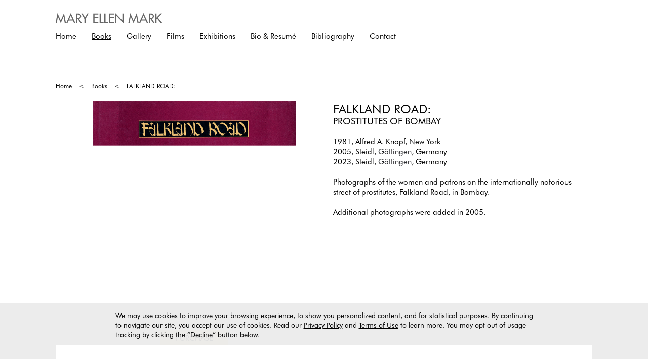

--- FILE ---
content_type: text/html
request_url: https://www.maryellenmark.com/books/titles/falkland_road/index002_falkrd.html
body_size: 1425
content:
<!doctype html>
<html lang="en">
    <head>
        <meta charset="utf-8">
        <meta http-equiv="X-UA-Compatible" content="IE=edge">
        <title>Mary Ellen Mark</title>

        <meta property="fb:admins" content="100000084381563">
        <meta name="description" content="">
        <meta name="keywords" content="mary ellen mark, mary ellen mark library, mary ellen mark studio, mary ellen mark photography, photojournalism, photography">

        <meta name="viewport" content="width=device-width, initial-scale=1">
        <link rel="icon" type="image/x.icon" href="/common/images/favicon.ico">
        <link rel="stylesheet" href="/build/styles.css?v=082624">
    </head>
    <body>

        <div id="siteWrapper">
            <div class="site-container">
                <header class="clearfix">
                    <a href="/" class="js-nav-link"><img src="/common/images/logo.svg" class="site-logo"></a>
                </header>

                <nav>
                    <a href="/" class="js-nav-link">Home</a>
                    <a href="/books" class="js-nav-link">Books</a>
                    <a href="/gallery" class="js-nav-link">Gallery</a>
                    <a href="/films" class="js-nav-link">Films</a>
                    <a href="/exhibitions" class="js-nav-link">Exhibitions</a>
                    <a href="/bio-resume" class="js-nav-link">Bio &amp; Resum&eacute;</a>
                    <a href="/bibliography" class="js-nav-link">Bibliography</a>
                    <a href="/contact" class="js-nav-link">Contact</a>
                </nav>

                <div class="mobile-nav-wrapper">
                    <div class="mobile-nav-toggle js-toggle-nav"></div>
                    <div class="mobile-nav js-mobile-nav">
                        <img src="/common/images/logo.svg" class="mobile-site-logo">

                        <a href="/" class="js-nav-link">Home</a>
                        <a href="/books" class="js-nav-link">Books</a>
                        <a href="/gallery" class="js-nav-link">Gallery</a>
                        <a href="/films" class="js-nav-link">Films</a>
                        <a href="/exhibitions" class="js-nav-link">Exhibitions</a>
                        <a href="/bio-resume" class="js-nav-link">Bio &amp; Resum&eacute;</a>
                        <a href="/bibliography" class="js-nav-link">Bibliography</a>
                        <a href="/contact" class="js-nav-link">Contact</a>
                    </div>
                </div>

                <div class="content-container">

                    <section><!-- injected content goes here --></section>

                </div>

                <footer>
                    <div class="info">
                        <div id="apiFooterLeft"></div>
                    </div>

                    <div class="social">
                        <div id="apiFooterRight"></div>
                    </div>
                </footer>
            </div>
        </div>

        <div class="privacy-overlay" id="privacyOverlay">
            <div>

                <p>

                We may use cookies to improve your browsing experience, to show you personalized content,
                and for statistical purposes. By continuing to navigate our site, you accept our use of cookies.

                Read our
                <a href="/privacy" target="_blank">Privacy Policy</a>
                and
                <a href="/terms" target="_blank">Terms of Use</a>
                to learn more.

                You may opt out of usage tracking by clicking the &ldquo;Decline&rdquo; button below.

                </p>

                <button id="privacyAcceptButton" class="accept">Accept</button>
                <button id="privacyRejectButton" class="reject">Decline</button>
            </div>
        </div>

        <script src="/common/vendor/jquery-3.5.1.min.js"></script>
        <script src="/common/vendor/eventemitter2.js"></script>
        <script src="/common/vendor/handlebars-v4.7.6.js"></script>
        <script src="/common/vendor/swiperjs/swiper-bundle.min.js"></script>
        <script src="/common/vendor/mCustomScrollbar/jquery.mCustomScrollbar.concat.min.js"></script>

        <script src="/common/scripts/privacy-overlay.js"></script>

        <script src="/common/scripts/config.js?v=cb60d"></script>
        <script src="/common/scripts/global-functions.js?v=cb60j"></script>
        <script src="/common/scripts/app.js?v=cb60"></script>
        <script src="/common/scripts/router.js?v=cbp"></script>
        <script src="/common/scripts/essays.js?v=cb60e"></script>

        <script src="/sections/home/home.js?v=cb60j"></script>

        <script src="/sections/books/books.js?v=cb60"></script>
        <script src="/sections/books/book-by-name.js?v=cb60a"></script>
        <script src="/sections/books/book-by-image.js?v=cb60a"></script>

        <script src="/sections/gallery/gallery.js?v=cb60"></script>
        <script src="/sections/gallery/gallery-by-name.js?v=cb60"></script>
        <script src="/sections/gallery/gallery-by-image.js?v=cb60"></script>
        <script src="/sections/gallery/gallery-celebrities.js?v=cb60"></script>
        <script src="/sections/gallery/gallery-celebrities-by-image.js?v=cb60"></script>

        <script src="/sections/films/films.js?v=cb60"></script>
        <script src="/sections/films/film-by-name.js?v=cb60"></script>
        <script src="/sections/films/film-by-clip.js?v=cb60a"></script>

        <script src="/sections/exhibitions/exhibitions.js?v=cb60"></script>

        <script src="/sections/bibliography/bibliography.js?v=cb60a"></script>
        <script src="/sections/bibliography/magazines.js?v=cb60a"></script>
        <script src="/sections/bibliography/article.js?v=cb60"></script>
        <script src="/sections/bibliography/about.js?v=cb60"></script>

        <script src="/sections/bio-resume/bio-resume.js?v=cb60"></script>
        <script src="/sections/contact/contact.js?v=cb60"></script>
        <script src="/sections/legal/privacy.js?v=cb2023a"></script>
        <script src="/sections/legal/terms.js?v=cb2023b"></script>
        <script src="/sections/credits/credits.js?v=cb60"></script>
        <script src="/sections/photo-catalog/photo-catalog.js?v=cb60"></script>
    <script defer src="https://static.cloudflareinsights.com/beacon.min.js/vcd15cbe7772f49c399c6a5babf22c1241717689176015" integrity="sha512-ZpsOmlRQV6y907TI0dKBHq9Md29nnaEIPlkf84rnaERnq6zvWvPUqr2ft8M1aS28oN72PdrCzSjY4U6VaAw1EQ==" data-cf-beacon='{"version":"2024.11.0","token":"43a5020bf53d4e53991069c3f316ee6c","r":1,"server_timing":{"name":{"cfCacheStatus":true,"cfEdge":true,"cfExtPri":true,"cfL4":true,"cfOrigin":true,"cfSpeedBrain":true},"location_startswith":null}}' crossorigin="anonymous"></script>
</body>
</html>



--- FILE ---
content_type: text/html
request_url: https://www.maryellenmark.com/books/falkland-road
body_size: 1316
content:
<!doctype html>
<html lang="en">
    <head>
        <meta charset="utf-8">
        <meta http-equiv="X-UA-Compatible" content="IE=edge">
        <title>Mary Ellen Mark</title>

        <meta property="fb:admins" content="100000084381563">
        <meta name="description" content="">
        <meta name="keywords" content="mary ellen mark, mary ellen mark library, mary ellen mark studio, mary ellen mark photography, photojournalism, photography">

        <meta name="viewport" content="width=device-width, initial-scale=1">
        <link rel="icon" type="image/x.icon" href="/common/images/favicon.ico">
        <link rel="stylesheet" href="/build/styles.css?v=082624">
    </head>
    <body>

        <div id="siteWrapper">
            <div class="site-container">
                <header class="clearfix">
                    <a href="/" class="js-nav-link"><img src="/common/images/logo.svg" class="site-logo"></a>
                </header>

                <nav>
                    <a href="/" class="js-nav-link">Home</a>
                    <a href="/books" class="js-nav-link">Books</a>
                    <a href="/gallery" class="js-nav-link">Gallery</a>
                    <a href="/films" class="js-nav-link">Films</a>
                    <a href="/exhibitions" class="js-nav-link">Exhibitions</a>
                    <a href="/bio-resume" class="js-nav-link">Bio &amp; Resum&eacute;</a>
                    <a href="/bibliography" class="js-nav-link">Bibliography</a>
                    <a href="/contact" class="js-nav-link">Contact</a>
                </nav>

                <div class="mobile-nav-wrapper">
                    <div class="mobile-nav-toggle js-toggle-nav"></div>
                    <div class="mobile-nav js-mobile-nav">
                        <img src="/common/images/logo.svg" class="mobile-site-logo">

                        <a href="/" class="js-nav-link">Home</a>
                        <a href="/books" class="js-nav-link">Books</a>
                        <a href="/gallery" class="js-nav-link">Gallery</a>
                        <a href="/films" class="js-nav-link">Films</a>
                        <a href="/exhibitions" class="js-nav-link">Exhibitions</a>
                        <a href="/bio-resume" class="js-nav-link">Bio &amp; Resum&eacute;</a>
                        <a href="/bibliography" class="js-nav-link">Bibliography</a>
                        <a href="/contact" class="js-nav-link">Contact</a>
                    </div>
                </div>

                <div class="content-container">

                    <section><!-- injected content goes here --></section>

                </div>

                <footer>
                    <div class="info">
                        <div id="apiFooterLeft"></div>
                    </div>

                    <div class="social">
                        <div id="apiFooterRight"></div>
                    </div>
                </footer>
            </div>
        </div>

        <div class="privacy-overlay" id="privacyOverlay">
            <div>

                <p>

                We may use cookies to improve your browsing experience, to show you personalized content,
                and for statistical purposes. By continuing to navigate our site, you accept our use of cookies.

                Read our
                <a href="/privacy" target="_blank">Privacy Policy</a>
                and
                <a href="/terms" target="_blank">Terms of Use</a>
                to learn more.

                You may opt out of usage tracking by clicking the &ldquo;Decline&rdquo; button below.

                </p>

                <button id="privacyAcceptButton" class="accept">Accept</button>
                <button id="privacyRejectButton" class="reject">Decline</button>
            </div>
        </div>

        <script src="/common/vendor/jquery-3.5.1.min.js"></script>
        <script src="/common/vendor/eventemitter2.js"></script>
        <script src="/common/vendor/handlebars-v4.7.6.js"></script>
        <script src="/common/vendor/swiperjs/swiper-bundle.min.js"></script>
        <script src="/common/vendor/mCustomScrollbar/jquery.mCustomScrollbar.concat.min.js"></script>

        <script src="/common/scripts/privacy-overlay.js"></script>

        <script src="/common/scripts/config.js?v=cb60d"></script>
        <script src="/common/scripts/global-functions.js?v=cb60j"></script>
        <script src="/common/scripts/app.js?v=cb60"></script>
        <script src="/common/scripts/router.js?v=cbp"></script>
        <script src="/common/scripts/essays.js?v=cb60e"></script>

        <script src="/sections/home/home.js?v=cb60j"></script>

        <script src="/sections/books/books.js?v=cb60"></script>
        <script src="/sections/books/book-by-name.js?v=cb60a"></script>
        <script src="/sections/books/book-by-image.js?v=cb60a"></script>

        <script src="/sections/gallery/gallery.js?v=cb60"></script>
        <script src="/sections/gallery/gallery-by-name.js?v=cb60"></script>
        <script src="/sections/gallery/gallery-by-image.js?v=cb60"></script>
        <script src="/sections/gallery/gallery-celebrities.js?v=cb60"></script>
        <script src="/sections/gallery/gallery-celebrities-by-image.js?v=cb60"></script>

        <script src="/sections/films/films.js?v=cb60"></script>
        <script src="/sections/films/film-by-name.js?v=cb60"></script>
        <script src="/sections/films/film-by-clip.js?v=cb60a"></script>

        <script src="/sections/exhibitions/exhibitions.js?v=cb60"></script>

        <script src="/sections/bibliography/bibliography.js?v=cb60a"></script>
        <script src="/sections/bibliography/magazines.js?v=cb60a"></script>
        <script src="/sections/bibliography/article.js?v=cb60"></script>
        <script src="/sections/bibliography/about.js?v=cb60"></script>

        <script src="/sections/bio-resume/bio-resume.js?v=cb60"></script>
        <script src="/sections/contact/contact.js?v=cb60"></script>
        <script src="/sections/legal/privacy.js?v=cb2023a"></script>
        <script src="/sections/legal/terms.js?v=cb2023b"></script>
        <script src="/sections/credits/credits.js?v=cb60"></script>
        <script src="/sections/photo-catalog/photo-catalog.js?v=cb60"></script>
    <script defer src="https://static.cloudflareinsights.com/beacon.min.js/vcd15cbe7772f49c399c6a5babf22c1241717689176015" integrity="sha512-ZpsOmlRQV6y907TI0dKBHq9Md29nnaEIPlkf84rnaERnq6zvWvPUqr2ft8M1aS28oN72PdrCzSjY4U6VaAw1EQ==" data-cf-beacon='{"version":"2024.11.0","token":"43a5020bf53d4e53991069c3f316ee6c","r":1,"server_timing":{"name":{"cfCacheStatus":true,"cfEdge":true,"cfExtPri":true,"cfL4":true,"cfOrigin":true,"cfSpeedBrain":true},"location_startswith":null}}' crossorigin="anonymous"></script>
</body>
</html>



--- FILE ---
content_type: text/html
request_url: https://www.maryellenmark.com/sections/books/book-by-name.html?v=cb60
body_size: 302
content:
<div class="book-by-name-section">
    <div class="mobile-section-title">Books</div>

    <div class="book-output" id="bookOutput"></div>
</div>

<!-- Template -->
<script id="bookTemplate" type="text/x-handlebars-template">
    <div class="breadcrumbs">
        <a href="/" class="js-nav-link">Home</a> &lt;
        <a href="/books" class="js-nav-link">Books</a> &lt;
        <span class="seo-name long">{{name}}</span>
    </div>

    <div class="book">
        <div class="info">
            <div class="image-and-purchase">
                <img src="{{thumbnail.url}}">

                {{#if showPurchaseUrl}}
                    {{#if purchaseUrl}}
                        <a href="{{purchaseUrl}}" target="_blank" class="cta purchaseUrl">Purchase</a>
                    {{/if}}
                {{/if}}
            </div>

            <div class="about">
                <div class="title">{{name}}</div>
                <div class="subtitle">{{subtitle}}</div>
                <div class="description ">{{{descriptionHtml}}}</div>
            </div>
        </div>

        <div class="tabs" id="tabs">
            {{#if gallery}}
                <div class="tab gallery-tab is-active" data-show="gallery">Gallery</div>
            {{/if}}

            {{#if article.html}}
                {{#if gallery}}
                    <div class="tab essay-tab" data-show="essay">Text</div>
                {{else}}
                    <div class="tab essay-tab is-active" data-show="essay">Text</div>
                {{/if}}
            {{/if}}
        </div>

        {{#if gallery}}
            <div class="gallery is-visible tabbed-section">
                <div class="gallery-pages cinema-gallery-grid-8 clearfix mobile-gallery-grid-2">
                    {{#gallery}}
                        <div class="gallery-grid-item">
                            <a class="gallery-page-link js-nav-link" href="/books/{{../nameKey}}/images/{{id}}">
                                <div class="gallery-page" style="background-image: url({{url}});"></div>
                            </a>
                        </div>
                    {{/gallery}}
                </div>
            </div>
        {{/if}}

        {{#if article.html }}
            {{#if gallery}}
            <div class="essay tabbed-section">
            {{else}}
            <div class="essay is-visible tabbed-section">
            {{/if}}

                <div class="essay-wrapper clearfix" id="essayWrapper">
                    <div class="essay-content api-content ">
                        {{{article.html}}}
                    </div>
                </div>
            </div>
        {{/if}}

    </div>
</script>



--- FILE ---
content_type: text/css
request_url: https://www.maryellenmark.com/build/styles.css?v=082624
body_size: 7184
content:
@import'/common/fonts/MyFontsWebfontsKit.css';@import'/common/vendor/swiperjs/swiper-bundle.min.css';@import'/common/vendor/mCustomScrollbar/jquery.mCustomScrollbar.min.css';html{box-sizing:border-box;text-rendering:optimizeLegibility;-webkit-font-smoothing:antialiased;-webkit-text-size-adjust:100%}*,*:before,*:after{box-sizing:inherit}body{margin:0;padding:0;background-color:#fff;font-family:"FuturaBT-Book",sans-serif;font-size:15px;color:#000;overflow-y:scroll}i{font-family:"FuturaBT-BookItalic",sans-serif;font-weight:normal}b,strong{font-family:"FuturaBT-Medium",sans-serif;font-weight:normal}b i,i b,strong i,i strong{font-family:"FuturaBT-MediumItalic",sans-serif;font-weight:normal}body.overlay{overflow:hidden}body.modal{overflow:hidden}button:focus{outline:0}a{color:#000}p{margin:0}h1,h2,h3,h4,h5,h6{font-weight:normal}#siteWrapper{position:relative;padding:0 110px}@media only screen and (max-width: 600px){#siteWrapper{padding-left:5%;padding-right:5%}}@media only screen and (min-width: 768px){#siteWrapper.has-back-to-top{padding:0 110px}}@media only screen and (max-width: 768px){#siteWrapper.has-back-to-top{padding-bottom:4em}}.site-container{position:relative;max-width:2050px;min-height:100vh;margin:0 auto;display:flex;flex-direction:column;justify-content:space-between}@media only screen and (max-width: 1500px){.site-container{max-width:1200px}}.content-container{position:relative;flex:1}.privacy-overlay{display:none;position:fixed;width:100%;left:0;bottom:0;padding:1em;font-size:14px;background-color:rgba(235,235,235,.95);color:#000}.privacy-overlay.show{display:block}.privacy-overlay>div{margin:0 auto;max-width:825px;text-align:center}.privacy-overlay p{text-align:left;margin-top:0;margin-bottom:1em}.privacy-overlay button{display:inline-block;cursor:pointer;margin:0 1em;border:0;font-weight:bold;font-size:13px;border-radius:0;padding:.25em .75em;background-color:#fff;color:#000}.privacy-overlay button.reject{background-color:#ccc;color:#000}.hidden{display:none}.clearfix:after{content:"";display:table;clear:both}.justify{text-align:justify}section{margin-top:70px}@media only screen and (max-width: 768px){section{margin-top:50px}}section .mobile-section-title{display:none}@media only screen and (max-width: 768px){section .mobile-section-title{display:block;margin-bottom:1em;font-size:18px}}section .api-content img{max-width:100%;height:auto}.columns{column-count:4;column-gap:1em;column-fill:balance}@media only screen and (max-width: 1730px){.columns{column-count:3}}@media only screen and (max-width: 1320px){.columns{column-count:2}}@media only screen and (max-width: 930px){.columns{column-count:1}}.columns .column-item{display:block;text-align:left;white-space:nowrap}.flex-columns{margin:1em 0 0;display:flex;flex-wrap:wrap}.flex-columns.num-of-columns-10 .flex-cell{flex-basis:10%}@media only screen and (max-width: 1730px){.flex-columns.num-of-columns-10 .flex-cell{flex-basis:33%}}@media only screen and (max-width: 1320px){.flex-columns.num-of-columns-10 .flex-cell{flex-basis:50%}}@media only screen and (max-width: 930px){.flex-columns.num-of-columns-10 .flex-cell{flex-basis:100%}}.flex-columns.num-of-columns-9 .flex-cell{flex-basis:11%}@media only screen and (max-width: 1730px){.flex-columns.num-of-columns-9 .flex-cell{flex-basis:33%}}@media only screen and (max-width: 1320px){.flex-columns.num-of-columns-9 .flex-cell{flex-basis:50%}}@media only screen and (max-width: 930px){.flex-columns.num-of-columns-9 .flex-cell{flex-basis:100%}}.flex-columns.num-of-columns-8 .flex-cell{flex-basis:12%}@media only screen and (max-width: 1730px){.flex-columns.num-of-columns-8 .flex-cell{flex-basis:33%}}@media only screen and (max-width: 1320px){.flex-columns.num-of-columns-8 .flex-cell{flex-basis:50%}}@media only screen and (max-width: 930px){.flex-columns.num-of-columns-8 .flex-cell{flex-basis:100%}}.flex-columns.num-of-columns-7 .flex-cell{flex-basis:14%}@media only screen and (max-width: 1730px){.flex-columns.num-of-columns-7 .flex-cell{flex-basis:33%}}@media only screen and (max-width: 1320px){.flex-columns.num-of-columns-7 .flex-cell{flex-basis:50%}}@media only screen and (max-width: 930px){.flex-columns.num-of-columns-7 .flex-cell{flex-basis:100%}}.flex-columns.num-of-columns-6 .flex-cell{flex-basis:16%}@media only screen and (max-width: 1730px){.flex-columns.num-of-columns-6 .flex-cell{flex-basis:33%}}@media only screen and (max-width: 1320px){.flex-columns.num-of-columns-6 .flex-cell{flex-basis:50%}}@media only screen and (max-width: 930px){.flex-columns.num-of-columns-6 .flex-cell{flex-basis:100%}}.flex-columns.num-of-columns-5 .flex-cell{flex-basis:20%}@media only screen and (max-width: 1730px){.flex-columns.num-of-columns-5 .flex-cell{flex-basis:33%}}@media only screen and (max-width: 1320px){.flex-columns.num-of-columns-5 .flex-cell{flex-basis:50%}}@media only screen and (max-width: 930px){.flex-columns.num-of-columns-5 .flex-cell{flex-basis:100%}}.flex-columns.num-of-columns-4 .flex-cell{flex-basis:25%}@media only screen and (max-width: 1730px){.flex-columns.num-of-columns-4 .flex-cell{flex-basis:33%}}@media only screen and (max-width: 1320px){.flex-columns.num-of-columns-4 .flex-cell{flex-basis:50%}}@media only screen and (max-width: 930px){.flex-columns.num-of-columns-4 .flex-cell{flex-basis:100%}}.flex-columns.num-of-columns-3 .flex-cell{flex-basis:33%}@media only screen and (max-width: 1320px){.flex-columns.num-of-columns-3 .flex-cell{flex-basis:50%}}@media only screen and (max-width: 930px){.flex-columns.num-of-columns-3 .flex-cell{flex-basis:100%}}.flex-columns.num-of-columns-2 .flex-cell{flex-basis:50%}@media only screen and (max-width: 930px){.flex-columns.num-of-columns-2 .flex-cell{flex-basis:100%}}.flex-columns .flex-cell{flex-basis:100%;text-align:left;padding-right:1em}.table{display:table}.table .tr{display:table-row}.table .td{display:table-cell;padding-right:3em;text-align:left}.cta{margin:15px auto;color:#000;text-decoration:none;display:inline-block;background-color:#f0dfb5;padding:5px 30px;text-transform:uppercase;transition:300ms}.cta:hover{background-color:#e7cd8b}.essay-wrapper{position:relative;width:100%;margin:0 auto}.essay-wrapper .indented{text-indent:1em}.essay-wrapper .essay-menu{float:left;width:25%;position:sticky;top:20px;padding-right:10px;height:100%;max-height:calc(100vh - 150px)}.essay-wrapper .essay-menu .mCSB_scrollTools .mCSB_dragger .mCSB_dragger_bar{background-color:#aaa}.essay-wrapper .essay-menu .mCSB_scrollTools .mCSB_dragger .mCSB_draggerRail{background-color:#ccc}@media only screen and (max-width: 768px){.essay-wrapper .essay-menu{z-index:1001;position:fixed;top:auto !important;bottom:0;left:0;width:100%;height:3em;padding:0 0 0 1em;background-color:#fff;border-top:1px solid #000;overflow:hidden}.essay-wrapper .essay-menu.is-open{top:0;height:75%;overflow-y:auto}}.essay-wrapper .essay-menu .mobile-menu-toggle{display:none}@media only screen and (max-width: 768px){.essay-wrapper .essay-menu .mobile-menu-toggle{display:block;float:right;cursor:pointer;width:60px;height:3em;background-repeat:no-repeat;background-position:center center;background-image:url(/common/images/arrow-up.png)}}.essay-wrapper .essay-menu.is-open .mobile-menu-toggle{transform:scale(-1)}.essay-wrapper .essay-menu .essay-menu-item{margin-bottom:10px}@media only screen and (max-width: 768px){.essay-wrapper .essay-menu .essay-menu-item{line-height:3em;font-size:16px}.essay-wrapper .essay-menu .essay-menu-item:first-of-type{line-height:3em}}.essay-wrapper .essay-menu a{display:block;text-decoration:none}.essay-wrapper .essay-menu a:hover,.essay-wrapper .essay-menu a.is-selected{text-decoration:underline}.essay-wrapper .essay-menu a.menu-back-to-top{margin-top:20px;padding-left:20px;background-image:url(/common/images/arrow-up.png);background-position:left center;background-size:15px auto;background-repeat:no-repeat}.essay-wrapper.has-no-menu .essay-content{float:none;width:100%;border-left:0;padding-left:0}.essay-wrapper .essay-content{float:right;width:75%;border-left:1px solid #ccc;padding-left:60px}@media only screen and (max-width: 768px){.essay-wrapper .essay-content{float:none;width:100%;border-left:0;padding-left:0}}.essay-wrapper .essay-content .essay-anchor u{text-decoration:none}.essay-wrapper .essay-content p>span[style*=font-size],.essay-wrapper .essay-content p>strong[style*=font-size],.essay-wrapper .essay-content p>em[style*=font-size]{display:inline-block}.essay-wrapper .back-to-top{float:left;cursor:pointer;position:sticky;bottom:50px;margin-top:2em;margin-left:-92px;padding-top:20px;background-image:url(/common/images/arrow-up.png);background-repeat:no-repeat;background-position:center top;text-align:center}@media only screen and (max-width: 768px){.essay-wrapper .back-to-top{position:static;margin-left:0}}footer{line-height:1.2;margin-top:50px;padding:1em 0;border-top:1px solid #000;font-size:10px;display:flex;justify-content:space-between}@media only screen and (max-width: 768px){footer{display:block}}footer p{margin:0}footer a{text-decoration:none}@media only screen and (max-width: 768px){footer .social{margin-top:10px}}footer .social a{display:inline-block}footer .social a img{display:block;width:auto;height:30px}[class*=-gallery-grid-] .gallery-grid-item{display:block;float:left}.cinema-gallery-grid-1 .gallery-grid-item:nth-of-type(n){clear:none;width:100%;margin-right:0;margin-top:75px}.cinema-gallery-grid-1 .gallery-grid-item:nth-of-type(-n+1){margin-top:0}.cinema-gallery-grid-2 .gallery-grid-item:nth-of-type(n){clear:none;width:45%;margin-right:10%;margin-top:75px}.cinema-gallery-grid-2 .gallery-grid-item:nth-of-type(2n){margin-right:0}.cinema-gallery-grid-2 .gallery-grid-item:nth-of-type(2n+1){clear:both}.cinema-gallery-grid-2 .gallery-grid-item:nth-of-type(-n+2){margin-top:0}.cinema-gallery-grid-3 .gallery-grid-item:nth-of-type(n){clear:none;width:29%;margin-right:6.5%;margin-top:75px}.cinema-gallery-grid-3 .gallery-grid-item:nth-of-type(3n){margin-right:0}.cinema-gallery-grid-3 .gallery-grid-item:nth-of-type(3n+1){clear:both}.cinema-gallery-grid-3 .gallery-grid-item:nth-of-type(-n+3){margin-top:0}.cinema-gallery-grid-4 .gallery-grid-item:nth-of-type(n){clear:none;width:22%;margin-right:4%;margin-top:75px}.cinema-gallery-grid-4 .gallery-grid-item:nth-of-type(4n){margin-right:0}.cinema-gallery-grid-4 .gallery-grid-item:nth-of-type(4n+1){clear:both}.cinema-gallery-grid-4 .gallery-grid-item:nth-of-type(-n+4){margin-top:0}.cinema-gallery-grid-5 .gallery-grid-item:nth-of-type(n){clear:none;width:17%;margin-right:3.75%;margin-top:75px}.cinema-gallery-grid-5 .gallery-grid-item:nth-of-type(5n){margin-right:0}.cinema-gallery-grid-5 .gallery-grid-item:nth-of-type(5n+1){clear:both}.cinema-gallery-grid-5 .gallery-grid-item:nth-of-type(-n+5){margin-top:0}.cinema-gallery-grid-8 .gallery-grid-item:nth-of-type(n){clear:none;width:10%;margin-right:2.857%;margin-top:75px}.cinema-gallery-grid-8 .gallery-grid-item:nth-of-type(8n){margin-right:0}.cinema-gallery-grid-8 .gallery-grid-item:nth-of-type(8n+1){clear:both}.cinema-gallery-grid-8 .gallery-grid-item:nth-of-type(-n+8){margin-top:0}@media only screen and (max-width: 1500px){.desktop-gallery-grid-1 .gallery-grid-item:nth-of-type(n){clear:none;width:100%;margin-right:0;margin-top:75px}.desktop-gallery-grid-1 .gallery-grid-item:nth-of-type(-n+1){margin-top:0}.desktop-gallery-grid-3 .gallery-grid-item:nth-of-type(n){clear:none;width:29%;margin-right:6.5%;margin-top:75px}.desktop-gallery-grid-3 .gallery-grid-item:nth-of-type(3n){margin-right:0}.desktop-gallery-grid-3 .gallery-grid-item:nth-of-type(3n+1){clear:both}.desktop-gallery-grid-3 .gallery-grid-item:nth-of-type(-n+3){margin-top:0}.desktop-gallery-grid-5 .gallery-grid-item:nth-of-type(n){clear:none;width:17%;margin-right:3.75%;margin-top:75px}.desktop-gallery-grid-5 .gallery-grid-item:nth-of-type(5n){margin-right:0}.desktop-gallery-grid-5 .gallery-grid-item:nth-of-type(5n+1){clear:both}.desktop-gallery-grid-5 .gallery-grid-item:nth-of-type(-n+5){margin-top:0}}@media only screen and (max-width: 768px){.mobile-gallery-grid-1 .gallery-grid-item:nth-of-type(n){clear:none;width:100%;margin-right:0;margin-top:75px}.mobile-gallery-grid-1 .gallery-grid-item:nth-of-type(-n+1){margin-top:0}.mobile-gallery-grid-2 .gallery-grid-item:nth-of-type(n){clear:none;width:46%;margin-right:8%;margin-top:75px}.mobile-gallery-grid-2 .gallery-grid-item:nth-of-type(2n){margin-right:0}.mobile-gallery-grid-2 .gallery-grid-item:nth-of-type(2n+1){clear:both}.mobile-gallery-grid-2 .gallery-grid-item:nth-of-type(-n+2){margin-top:0}.mobile-gallery-grid-3 .gallery-grid-item:nth-of-type(n){clear:none;width:29%;margin-right:6.5%;margin-top:75px}.mobile-gallery-grid-3 .gallery-grid-item:nth-of-type(3n){margin-right:0}.mobile-gallery-grid-3 .gallery-grid-item:nth-of-type(3n+1){clear:both}.mobile-gallery-grid-3 .gallery-grid-item:nth-of-type(-n+3){margin-top:0}.mobile-gallery-grid-5 .gallery-grid-item:nth-of-type(n){clear:none;width:17%;margin-right:3.75%;margin-top:75px}.mobile-gallery-grid-5 .gallery-grid-item:nth-of-type(5n){margin-right:0}.mobile-gallery-grid-5 .gallery-grid-item:nth-of-type(5n+1){clear:both}.mobile-gallery-grid-5 .gallery-grid-item:nth-of-type(-n+5){margin-top:0}}header{margin-top:26px}header a{float:left;display:block;float:left}header .site-logo{display:block;width:auto;height:20px}nav{margin-top:18px;line-height:1;display:flex;flex-wrap:wrap}@media only screen and (max-width: 768px){nav{display:none}}nav a{position:relative;text-decoration:none;color:#000;white-space:nowrap;margin-right:30px;margin-bottom:1em}nav a:last-child{margin-right:0}nav a:hover:after,nav a.is-selected:after{position:absolute;bottom:0;left:0;content:"";width:100%;height:1px;background-color:#000}.breadcrumbs{line-height:1;font-size:12px;margin-left:-10px;margin-bottom:1em}@media only screen and (max-width: 768px){.breadcrumbs{line-height:1.1}}.breadcrumbs a{text-decoration:none;display:inline-block;color:#000;margin:0 10px 1em}.breadcrumbs a:hover{text-decoration:underline}.breadcrumbs span{display:inline-block;text-decoration:underline;margin-left:10px;height:1em}.breadcrumbs .truncate{width:100px;overflow:hidden;white-space:nowrap;vertical-align:top;text-overflow:ellipsis}.mobile-nav-wrapper{display:none}.is-smaller-mobile .mobile-nav-wrapper,.is-mobile .mobile-nav-wrapper{display:block}.mobile-nav-toggle{cursor:pointer;position:absolute;z-index:1000;top:24px;right:0;width:44px;height:44px;background-repeat:no-repeat;background-image:url(/common/images/nav-hamburger.png);background-position:right top}.mobile-nav-toggle.is-open{top:21px;background-image:url(/common/images/nav-close.png)}.mobile-nav{display:none;margin:0;z-index:100;position:fixed;top:0;left:0;bottom:0;right:0;background-color:#fff;padding:25px 5%}.mobile-nav.is-open{display:block;overflow-y:auto}.mobile-nav .mobile-site-logo{display:block;width:auto;height:20px}.mobile-nav a{display:block;margin:0;font-size:20px;margin-top:1em;text-transform:uppercase;text-decoration:none;color:#000}.mobile-nav a.is-selected{text-decoration:underline}.tabs{position:relative;margin-bottom:30px;overflow:hidden;background-color:#fff;padding-left:15px}.tabs:after{content:"";display:block;width:100%;height:1px;position:absolute;bottom:0;left:0;background-color:#ccc;z-index:1}.tabs .tab{z-index:2;cursor:pointer;position:relative;float:left;font-size:14px;border-top:1px solid #eee;border-bottom:1px solid #ccc;border-right:1px solid #eee;border-left:1px solid #eee;padding:0 20px;border-radius:5px 5px 0 0;color:#aaa;text-decoration:none;line-height:35px;height:35px;margin-bottom:-1px}.tabs .tab.is-active{z-index:5;font-size:15px;border-top:1px solid #ccc;border-right:1px solid #ccc;border-left:1px solid #ccc;border-bottom:5px solid #fff;color:#000}.tabs .tab:hover{color:#000}.tabs .tab+.tab{margin-left:-1px}.home-section{max-width:1200px;margin:0 auto}.home-section .flex-hero{display:flex;justify-content:center}@media only screen and (max-width: 768px){.home-section .flex-spacer{display:none}}.home-section .hero-image a{display:block}.home-section .hero-image img{max-width:100%;max-height:600px}.home-section .hero-image .description{font-size:14px;line-height:1.3;margin-top:10px}.home-section .featured{margin-top:75px}@media only screen and (max-width: 768px){.home-section .featured{margin-top:40px}}.home-section .featured .feature{float:left;width:28%;margin-bottom:75px}.home-section .featured .feature:nth-last-child(-n+3){margin-bottom:0}@media only screen and (max-width: 768px){.home-section .featured .feature:nth-last-child(-n+3){margin-bottom:40px}}@media only screen and (max-width: 768px){.home-section .featured .feature:last-child{margin-bottom:0}}.home-section .featured .feature:nth-child(3n+1){clear:left}.home-section .featured .feature:nth-child(2n){margin-left:8%;margin-right:8%}@media only screen and (max-width: 768px){.home-section .featured .feature:nth-child(2n){margin-left:0;margin-right:0}}@media only screen and (max-width: 768px){.home-section .featured .feature{width:100%;clear:both;margin-left:0;margin-right:0}}.home-section .featured a{text-decoration:none}.home-section .featured .titles{display:flex;flex-direction:column;justify-content:flex-start}.home-section .featured .title{font-size:20px;line-height:1.2;text-align:center}.home-section .featured .subtitle{margin-top:3px;font-size:16px;line-height:1.2;text-align:center}.home-section .featured .image{margin:1em auto;position:relative;width:80%;background-repeat:no-repeat;background-position:center center;background-size:contain}.home-section .featured .image:before{content:"";display:block;padding-top:100%}@media only screen and (max-width: 768px){.home-section .featured .image{width:50%}}.home-section .featured .description{font-size:14px}.books-section .back-to-top{display:none;float:left;cursor:pointer;position:static;margin-top:2em;margin-left:0;padding-top:20px;background-image:url(/common/images/arrow-up.png);background-repeat:no-repeat;background-position:center top;text-align:center}@media only screen and (max-width: 768px){.books-section .back-to-top{display:block}}.books-section .books-grid .book a{display:block;text-decoration:none}.books-section .books-grid .book .title{font-size:24px;line-height:1.1666666667}.books-section .books-grid .book .subtitle{font-size:18px;line-height:1.4}.books-section .books-grid .book .title{font-size:20px;margin-top:36px}.books-section .books-grid .book .subtitle{font-size:16px;margin-top:5px}.books-section .books-grid .book .image{position:relative;width:100%;background-repeat:no-repeat;background-position:center center;background-size:contain}.books-section .books-grid .book .image:before{content:"";content:"";display:block;padding-top:100%}.book-by-name-section .essay-menu{top:90px}.book-by-name-section .info{display:flex;justify-content:space-evenly}.book-by-name-section .info .image-and-purchase{width:45%;max-width:560px;text-align:center}@media only screen and (max-width: 768px){.book-by-name-section .info .image-and-purchase{width:100%}}.book-by-name-section .info .image-and-purchase img{display:block;width:100%;max-width:400px;margin:0 auto}.book-by-name-section .info .image-and-purchase .cta{margin-bottom:0}.book-by-name-section .info .about{width:45%;max-width:510px}@media only screen and (max-width: 768px){.book-by-name-section .info .about{width:100%;margin-top:15px}}.book-by-name-section .info .about .title{font-size:24px;line-height:1.1666666667}.book-by-name-section .info .about .subtitle{font-size:18px;line-height:1.1666666667}.book-by-name-section .info .about .description{margin-top:20px}@media only screen and (max-width: 768px){.book-by-name-section .info{display:block}}.book-by-name-section .tabs{z-index:100;position:sticky;top:-40px;padding-top:60px}.book-by-name-section .tabbed-section{display:none}.book-by-name-section .tabbed-section.is-visible{display:block}.book-by-name-section .gallery .gallery-pages .gallery-grid-item:nth-of-type(n){margin-top:2rem}.book-by-name-section .gallery .gallery-pages .gallery-grid-item:nth-of-type(-n+8){margin-top:0}@media only screen and (max-width: 768px){.book-by-name-section .gallery .gallery-pages .gallery-grid-item:nth-of-type(n){margin-top:2rem}.book-by-name-section .gallery .gallery-pages .gallery-grid-item:nth-of-type(-n+2){margin-top:0}}.book-by-name-section .gallery .gallery-pages a{display:block}.book-by-name-section .gallery .gallery-pages .gallery-page{position:relative;background-repeat:no-repeat;background-size:contain;background-position:center center}.book-by-name-section .gallery .gallery-pages .gallery-page:before{display:block;content:"";padding-top:100%}.book-by-image-section .gallery-swiper{position:relative}.book-by-image-section .swiper-container{width:calc(100% - 60px);margin:0 auto}.book-by-image-section .swiper-wrapper{align-items:center}.book-by-image-section .swiper-slide{text-align:center}.book-by-image-section .image{width:100%;height:50vh;background-repeat:no-repeat;background-size:contain;background-position:center center}.book-by-image-section .gallery-swiper-text{width:calc(100% - 60px);min-height:25vh;margin:0 auto;padding:15px 0;text-align:center}.book-by-image-section .gallery-swiper-text.justify-Left .description{text-align:left}.book-by-image-section .text{display:none}.book-by-image-section .text .description{margin:15px auto}.book-by-image-section .text .cta+.description{margin:10px auto}.book-by-image-section .swiper-button{width:16px;height:28px;background-repeat:no-repeat;font-size:0;color:rgba(0,0,0,0);display:block;margin:0;top:50%;margin-top:-14px}.book-by-image-section .swiper-button:focus{outline:0}.book-by-image-section .swiper-button.swiper-button-prev{left:0;background-image:url(/common/images/arrow-left.png)}.book-by-image-section .swiper-button.swiper-button-next{right:0;background-image:url(/common/images/arrow-right.png)}.gallery-section{max-width:1600px;margin:0 auto}.gallery-section .back-to-top{display:none;float:left;cursor:pointer;position:static;margin-top:2em;margin-left:0;padding-top:20px;background-image:url(/common/images/arrow-up.png);background-repeat:no-repeat;background-position:center top;text-align:center}@media only screen and (max-width: 768px){.gallery-section .back-to-top{display:block}}.gallery-section a{text-decoration:none}.gallery-section a.image-link{display:block;width:50%;float:left}@media only screen and (max-width: 1500px){.gallery-section a.image-link{width:25%}}@media only screen and (max-width: 768px){.gallery-section a.image-link{width:100%;padding:0;float:none}}.gallery-section .image{position:relative;width:100%;background-repeat:no-repeat;background-position:center top;background-size:contain}.gallery-section .image:before{content:"";content:"";display:block;padding-top:100%}.gallery-section .about{float:right;width:50%;padding-left:40px}@media only screen and (max-width: 1500px){.gallery-section .about{width:75%}}@media only screen and (max-width: 768px){.gallery-section .about{width:100%;padding:0;margin-top:40px;float:none}}.gallery-section .about .title{font-size:24px;line-height:1.1666666667}.gallery-section .about .description{line-height:1.4;margin-top:20px}@media only screen and (max-width: 768px){.gallery-section .about .description{display:none}}.gallery-celebrities-section .alphabet-menu{font-size:18px;line-height:1;margin-bottom:20px;margin-left:-10px;text-align:center}.gallery-celebrities-section .alphabet-menu a{text-decoration:none;display:inline-block;color:#000;margin:0 5px 10px}.gallery-celebrities-section .alphabet-menu a:hover,.gallery-celebrities-section .alphabet-menu a.is-selected{text-decoration:underline}.gallery-celebrities-section .alphabet-menu a:not(.has-content){color:#aaa;pointer-events:none;cursor:default}.gallery-celebrities-section .alphabet-menu a:not(.has-content):hover{text-decoration:none}.gallery-celebrities-section .celebrity+.celebrity{margin-top:20px}.gallery-by-name-section .back-to-top{display:none;float:left;cursor:pointer;position:static;margin-top:2em;margin-left:0;padding-top:20px;background-image:url(/common/images/arrow-up.png);background-repeat:no-repeat;background-position:center top;text-align:center}@media only screen and (max-width: 768px){.gallery-by-name-section .back-to-top{display:block}}.gallery-by-name-section .gallery-images .gallery-image a{display:block}.gallery-by-name-section .gallery-images .gallery-image .image{position:relative;width:100%;background-repeat:no-repeat;background-position:center center;background-size:contain}.gallery-by-name-section .gallery-images .gallery-image .image:before{content:"";content:"";display:block;padding-top:100%}.gallery-by-image-section .flip{cursor:pointer;display:inline-block;margin:15px auto}.gallery-by-image-section .flip img{display:block}.gallery-by-image-section .breadcrumbs .letter,.gallery-celebrities-by-image-section .breadcrumbs .letter{text-transform:uppercase}.gallery-by-image-section .gallery-swiper,.gallery-celebrities-by-image-section .gallery-swiper{position:relative}.gallery-by-image-section .swiper-container,.gallery-celebrities-by-image-section .swiper-container{width:calc(100% - 60px);margin:0 auto}.gallery-by-image-section .swiper-wrapper,.gallery-celebrities-by-image-section .swiper-wrapper{align-items:center}.gallery-by-image-section .swiper-slide,.gallery-celebrities-by-image-section .swiper-slide{text-align:center}.gallery-by-image-section .image,.gallery-celebrities-by-image-section .image{width:100%;height:50vh;background-repeat:no-repeat;background-size:contain;background-position:center center}.gallery-by-image-section .gallery-swiper-text,.gallery-celebrities-by-image-section .gallery-swiper-text{width:calc(100% - 60px);min-height:25vh;margin:0 auto;padding:15px 0;text-align:center}.gallery-by-image-section .gallery-swiper-text.justify-Left .description,.gallery-celebrities-by-image-section .gallery-swiper-text.justify-Left .description{text-align:left}.gallery-by-image-section .text,.gallery-celebrities-by-image-section .text{display:none}.gallery-by-image-section .text .description,.gallery-celebrities-by-image-section .text .description{margin:15px auto}.gallery-by-image-section .text .cta+.description,.gallery-celebrities-by-image-section .text .cta+.description{margin:10px auto}.gallery-by-image-section .swiper-button,.gallery-celebrities-by-image-section .swiper-button{width:16px;height:28px;background-repeat:no-repeat;font-size:0;color:rgba(0,0,0,0);display:block;margin:0;top:50%;margin-top:-14px}.gallery-by-image-section .swiper-button:focus,.gallery-celebrities-by-image-section .swiper-button:focus{outline:0}.gallery-by-image-section .swiper-button.swiper-button-prev,.gallery-celebrities-by-image-section .swiper-button.swiper-button-prev{left:0;background-image:url(/common/images/arrow-left.png)}.gallery-by-image-section .swiper-button.swiper-button-next,.gallery-celebrities-by-image-section .swiper-button.swiper-button-next{right:0;background-image:url(/common/images/arrow-right.png)}.films-section .back-to-top{display:none;float:left;cursor:pointer;position:static;margin-top:2em;margin-left:0;padding-top:20px;background-image:url(/common/images/arrow-up.png);background-repeat:no-repeat;background-position:center top;text-align:center}@media only screen and (max-width: 768px){.films-section .back-to-top{display:block}}.films-section .films-grid .film a{display:block;text-decoration:none}.films-section .films-grid .film .title{font-size:24px;line-height:1.1666666667}.films-section .films-grid .film .subtitle{font-size:18px;line-height:1.4}.films-section .films-grid .film .title{font-size:20px;margin-top:36px}.films-section .films-grid .film .subtitle{margin-top:5px}.films-section .films-grid .film .image{position:relative;width:100%;background-repeat:no-repeat;background-position:center center;background-size:contain}.films-section .films-grid .film .image:before{content:"";content:"";display:block;padding-top:100%}.film-by-name-section .info{display:flex;justify-content:space-evenly}.film-by-name-section .info .image-and-purchase{width:45%;max-width:560px;text-align:center}@media only screen and (max-width: 768px){.film-by-name-section .info .image-and-purchase{width:100%}}.film-by-name-section .info .image-and-purchase img{display:block;width:100%;max-width:400px;margin:0 auto}.film-by-name-section .info .about{width:45%;max-width:510px}@media only screen and (max-width: 768px){.film-by-name-section .info .about{width:100%;margin-top:15px}}.film-by-name-section .info .about .title{font-size:24px;line-height:1.1666666667}.film-by-name-section .info .about .subtitle{font-size:18px;line-height:1.1666666667}.film-by-name-section .info .about .description{margin-top:20px}@media only screen and (max-width: 768px){.film-by-name-section .info{display:block}}.film-by-name-section .gallery-alternate{margin-top:30px;border-top:1px solid #ccc;padding-top:30px}.film-by-name-section .gallery-alternate .gallery-title{font-size:26px;margin-bottom:30px}.film-by-name-section .gallery-alternate .gallery-pages .gallery-grid-item{display:block;float:left}.film-by-name-section .gallery-alternate .gallery-pages .gallery-grid-item:nth-of-type(n){clear:none;width:10%;margin-right:2.857%;margin-top:2em}.film-by-name-section .gallery-alternate .gallery-pages .gallery-grid-item:nth-of-type(8n){margin-right:0}.film-by-name-section .gallery-alternate .gallery-pages .gallery-grid-item:nth-of-type(8n+1){clear:both}.film-by-name-section .gallery-alternate .gallery-pages .gallery-grid-item:nth-of-type(-n+8){margin-top:0}@media only screen and (max-width: 960px){.film-by-name-section .gallery-alternate .gallery-pages .gallery-grid-item:nth-of-type(n){clear:none;width:22%;margin-right:4%;margin-top:2em}.film-by-name-section .gallery-alternate .gallery-pages .gallery-grid-item:nth-of-type(4n){margin-right:0}.film-by-name-section .gallery-alternate .gallery-pages .gallery-grid-item:nth-of-type(4n+1){clear:both}.film-by-name-section .gallery-alternate .gallery-pages .gallery-grid-item:nth-of-type(-n+4){margin-top:0}}@media only screen and (max-width: 768px){.film-by-name-section .gallery-alternate .gallery-pages .gallery-grid-item:nth-of-type(n){clear:none;width:46%;margin-right:8%;margin-top:2em}.film-by-name-section .gallery-alternate .gallery-pages .gallery-grid-item:nth-of-type(2n){margin-right:0}.film-by-name-section .gallery-alternate .gallery-pages .gallery-grid-item:nth-of-type(2n+1){clear:both}.film-by-name-section .gallery-alternate .gallery-pages .gallery-grid-item:nth-of-type(-n+2){margin-top:0}}.film-by-name-section .gallery-alternate .gallery-pages a{display:block}.film-by-name-section .gallery-alternate .gallery-pages .gallery-page{position:relative;background-repeat:no-repeat;background-size:cover;background-position:center center}.film-by-name-section .gallery-alternate .gallery-pages .gallery-page:before{display:block;content:"";padding-top:56.25%}.film-by-name-section .essay{border-top:1px solid #ccc;margin-top:30px;padding-top:30px}.film-by-clip-section .gallery-swiper{position:relative}.film-by-clip-section .swiper-container{width:calc(100% - 60px);margin:0 auto}.film-by-clip-section .swiper-wrapper{align-items:center}.film-by-clip-section .swiper-slide{text-align:center}.film-by-clip-section .clip{position:relative;background-repeat:no-repeat;background-size:contain;background-position:center center}.film-by-clip-section .clip:before{content:"";display:block;padding-top:56.25%}.film-by-clip-section .clip.iframe-is-loaded{background:none !important}.film-by-clip-section .clip iframe{position:absolute;top:0;left:0;display:block;width:100%;height:100%}.film-by-clip-section .gallery-swiper-text{width:calc(100% - 60px);min-height:25vh;margin:0 auto;text-align:center;padding:15px 0}.film-by-clip-section .text{display:none}.film-by-clip-section .swiper-button{width:16px;height:28px;background-repeat:no-repeat;font-size:0;color:rgba(0,0,0,0);display:block;margin:0;top:50%;margin-top:-14px}.film-by-clip-section .swiper-button:focus{outline:0}.film-by-clip-section .swiper-button.swiper-button-prev{left:0;background-image:url(/common/images/arrow-left.png)}.film-by-clip-section .swiper-button.swiper-button-next{right:0;background-image:url(/common/images/arrow-right.png)}.exhibitions-section{max-width:1600px;margin:0 auto}.exhibitions-section .back-to-top{display:none;float:left;cursor:pointer;position:static;margin-top:2em;margin-left:0;padding-top:20px;background-image:url(/common/images/arrow-up.png);background-repeat:no-repeat;background-position:center top;text-align:center}@media only screen and (max-width: 768px){.exhibitions-section .back-to-top{display:block}}.exhibitions-section .image{width:50%;float:left;padding-right:20px}@media only screen and (max-width: 1500px){.exhibitions-section .image{width:25%}}@media only screen and (max-width: 768px){.exhibitions-section .image{width:100%;padding:0;float:none}}.exhibitions-section .image img{display:block;width:100%;max-width:400px;margin:0 auto}.exhibitions-section .about{float:right;width:50%;padding-left:20px}@media only screen and (max-width: 1500px){.exhibitions-section .about{width:75%}}@media only screen and (max-width: 768px){.exhibitions-section .about{width:100%;padding:0;margin-top:40px;float:none}}.exhibitions-section .about .title{font-size:24px;line-height:1.1666666667}.exhibitions-section .about .title a{text-decoration:none}.exhibitions-section .about .description{line-height:1.4;margin-top:20px}@media only screen and (min-width: 768px){.about-section .tabs .about-tab:after,.bibliography-section .tabs .about-tab:after,.magazines-section .tabs .about-tab:after{content:" Mary Ellen Mark"}}.about-section .back-to-top,.bibliography-section .back-to-top,.magazines-section .back-to-top{float:left;cursor:pointer;position:sticky;bottom:50px;margin-top:2em;margin-left:-92px;padding-top:20px;background-image:url(/common/images/arrow-up.png);background-repeat:no-repeat;background-position:center top;text-align:center}@media only screen and (max-width: 768px){.about-section .back-to-top,.bibliography-section .back-to-top,.magazines-section .back-to-top{position:static;margin-left:0}}.bibliography-section .bibliography{margin-top:30px}.bibliography-section .volume+.volume{margin-top:1em}.bibliography-section .title{font-weight:bold}.bibliography-section .title a{text-decoration:none}.bibliography-section .title a:hover{text-decoration:underline}.magazines-section .alphabet-menu{font-size:18px;line-height:1;margin-bottom:20px;margin-left:-10px;text-align:center}.magazines-section .alphabet-menu a{text-decoration:none;display:inline-block;color:#000;margin:0 5px 10px}.magazines-section .alphabet-menu a:hover,.magazines-section .alphabet-menu a.is-selected{text-decoration:underline}.magazines-section .alphabet-menu a:not(.has-content){color:#aaa;pointer-events:none;cursor:default}.magazines-section .alphabet-menu a:not(.has-content):hover{text-decoration:none}.magazines-section .magazine+.magazine{margin-top:1em}.magazines-section .article{margin-top:1em;margin-left:1em}.magazines-section .magazine-title{font-weight:bold}.article-section .magazine-article-content .magazine-title{font-size:16px;font-weight:bold}@media only screen and (max-width: 768px){.article-section .magazine-article-content .magazine-title{font-size:19px}}.article-section .magazine-article-content .article-text{margin-top:1em}.contact-section{max-width:600px;margin:0 auto}.contact-section .logo img{display:block;max-width:150px;margin:0 auto 1em}.contact-section p img{vertical-align:middle}.contact-section p+p{margin-top:0}.contact-section .paragraph+.paragraph{margin-top:1em}.contact-section .choices{display:flex;flex-wrap:wrap;text-align:center;justify-content:space-evenly}.contact-section .choices .type{width:50%;margin:1em 0;padding:0 1em;font-size:18px}@media only screen and (max-width: 600px){.contact-section .choices .type{width:100%}}.contact-section .choices .type a{font-size:14px;text-decoration:none;color:#d7611c}.privacy-section{max-width:1200px;margin:0 auto}.privacy-section .title{font-size:20px;text-transform:uppercase}.privacy-section p{margin:1em 0}.terms-section{max-width:1200px;margin:0 auto}.terms-section .title{font-size:20px;text-transform:uppercase}.terms-section p{margin:1em 0}.credits-section p+p{margin-top:0}.credits-section .table{width:100%;display:table;table-layout:fixed}@media only screen and (max-width: 768px){.credits-section .table{display:block;width:100%}}.credits-section .table .tr{display:table-row;vertical-align:top}.credits-section .table .td{display:table-cell;padding:.25em 0;line-height:1;word-wrap:break-word;text-align:left}@media only screen and (max-width: 768px){.credits-section .table .td{display:block;width:100%}}.photo-catalog-section .photo-catalog-list{display:flex;flex-wrap:wrap}.photo-catalog-section .photo-catalog-list a{width:25%;display:block;margin-bottom:1em}@media only screen and (max-width: 960px){.photo-catalog-section .photo-catalog-list a{width:33%}}@media only screen and (max-width: 768px){.photo-catalog-section .photo-catalog-list a{width:50%}}/*# sourceMappingURL=styles.css.map */


--- FILE ---
content_type: text/css
request_url: https://www.maryellenmark.com/common/fonts/MyFontsWebfontsKit.css
body_size: 396
content:
/**
 * @license
 * MyFonts Webfont Build ID 3938719, 2020-08-21T16:07:56-0400
 *
 * The fonts listed in this notice are subject to the End User License
 * Agreement(s) entered into by the website owner. All other parties are
 * explicitly restricted from using the Licensed Webfonts(s).
 *
 * You may obtain a valid license at the URLs below.
 *
 * Webfont: FuturaBT-BookItalic by Bitstream
 * URL: https://www.myfonts.com/fonts/bitstream/futura/pro-book-italic-193053/
 *
 * Webfont: FuturaBT-Book by Bitstream
 * URL: https://www.myfonts.com/fonts/bitstream/futura/pro-book-193053/
 *
 * Webfont: FuturaBT-Light by Bitstream
 * URL: https://www.myfonts.com/fonts/bitstream/futura/pro-light-193053/
 *
 * Webfont: FuturaBT-LightItalic by Bitstream
 * URL: https://www.myfonts.com/fonts/bitstream/futura/pro-light-italic-193053/
 *
 * Webfont: FuturaBT-Medium by Bitstream
 * URL: https://www.myfonts.com/fonts/bitstream/futura/pro-medium-193053/
 *
 * Webfont: FuturaBT-MediumItalic by Bitstream
 * URL: https://www.myfonts.com/fonts/bitstream/futura/pro-medium-italic-193053/
 *
 *
 * Webfonts copyright: Copyright &amp;#x00A9; 2017 Monotype Imaging Inc. All rights reserved.
 *
 * � 2020 MyFonts Inc
 */


/* @import must be at top of file, otherwise CSS will not work */
@import url("//hello.myfonts.net/count/3c199f");

@font-face {
    font-family: 'FuturaBT-LightItalic';
    src: url('webFonts/FuturaBT-LightItalic/font.woff2') format('woff2'), url('webFonts/FuturaBT-LightItalic/font.woff') format('woff');
}
@font-face {
    font-family: 'FuturaBT-Medium';
    src: url('webFonts/FuturaBT-Medium/font.woff2') format('woff2'), url('webFonts/FuturaBT-Medium/font.woff') format('woff');
}
@font-face {
    font-family: 'FuturaBT-Book';
    src: url('webFonts/FuturaBT-Book/font.woff2') format('woff2'), url('webFonts/FuturaBT-Book/font.woff') format('woff');
}
@font-face {
    font-family: 'FuturaBT-BookItalic';
    src: url('webFonts/FuturaBT-BookItalic/font.woff2') format('woff2'), url('webFonts/FuturaBT-BookItalic/font.woff') format('woff');
}
@font-face {
    font-family: 'FuturaBT-Light';
    src: url('webFonts/FuturaBT-Light/font.woff2') format('woff2'), url('webFonts/FuturaBT-Light/font.woff') format('woff');
}
@font-face {
    font-family: 'FuturaBT-MediumItalic';
    src: url('webFonts/FuturaBT-MediumItalic/font.woff2') format('woff2'), url('webFonts/FuturaBT-MediumItalic/font.woff') format('woff');
}



--- FILE ---
content_type: text/css
request_url: https://www.maryellenmark.com/build/styles.css?v=082624
body_size: 7149
content:
@import'/common/fonts/MyFontsWebfontsKit.css';@import'/common/vendor/swiperjs/swiper-bundle.min.css';@import'/common/vendor/mCustomScrollbar/jquery.mCustomScrollbar.min.css';html{box-sizing:border-box;text-rendering:optimizeLegibility;-webkit-font-smoothing:antialiased;-webkit-text-size-adjust:100%}*,*:before,*:after{box-sizing:inherit}body{margin:0;padding:0;background-color:#fff;font-family:"FuturaBT-Book",sans-serif;font-size:15px;color:#000;overflow-y:scroll}i{font-family:"FuturaBT-BookItalic",sans-serif;font-weight:normal}b,strong{font-family:"FuturaBT-Medium",sans-serif;font-weight:normal}b i,i b,strong i,i strong{font-family:"FuturaBT-MediumItalic",sans-serif;font-weight:normal}body.overlay{overflow:hidden}body.modal{overflow:hidden}button:focus{outline:0}a{color:#000}p{margin:0}h1,h2,h3,h4,h5,h6{font-weight:normal}#siteWrapper{position:relative;padding:0 110px}@media only screen and (max-width: 600px){#siteWrapper{padding-left:5%;padding-right:5%}}@media only screen and (min-width: 768px){#siteWrapper.has-back-to-top{padding:0 110px}}@media only screen and (max-width: 768px){#siteWrapper.has-back-to-top{padding-bottom:4em}}.site-container{position:relative;max-width:2050px;min-height:100vh;margin:0 auto;display:flex;flex-direction:column;justify-content:space-between}@media only screen and (max-width: 1500px){.site-container{max-width:1200px}}.content-container{position:relative;flex:1}.privacy-overlay{display:none;position:fixed;width:100%;left:0;bottom:0;padding:1em;font-size:14px;background-color:rgba(235,235,235,.95);color:#000}.privacy-overlay.show{display:block}.privacy-overlay>div{margin:0 auto;max-width:825px;text-align:center}.privacy-overlay p{text-align:left;margin-top:0;margin-bottom:1em}.privacy-overlay button{display:inline-block;cursor:pointer;margin:0 1em;border:0;font-weight:bold;font-size:13px;border-radius:0;padding:.25em .75em;background-color:#fff;color:#000}.privacy-overlay button.reject{background-color:#ccc;color:#000}.hidden{display:none}.clearfix:after{content:"";display:table;clear:both}.justify{text-align:justify}section{margin-top:70px}@media only screen and (max-width: 768px){section{margin-top:50px}}section .mobile-section-title{display:none}@media only screen and (max-width: 768px){section .mobile-section-title{display:block;margin-bottom:1em;font-size:18px}}section .api-content img{max-width:100%;height:auto}.columns{column-count:4;column-gap:1em;column-fill:balance}@media only screen and (max-width: 1730px){.columns{column-count:3}}@media only screen and (max-width: 1320px){.columns{column-count:2}}@media only screen and (max-width: 930px){.columns{column-count:1}}.columns .column-item{display:block;text-align:left;white-space:nowrap}.flex-columns{margin:1em 0 0;display:flex;flex-wrap:wrap}.flex-columns.num-of-columns-10 .flex-cell{flex-basis:10%}@media only screen and (max-width: 1730px){.flex-columns.num-of-columns-10 .flex-cell{flex-basis:33%}}@media only screen and (max-width: 1320px){.flex-columns.num-of-columns-10 .flex-cell{flex-basis:50%}}@media only screen and (max-width: 930px){.flex-columns.num-of-columns-10 .flex-cell{flex-basis:100%}}.flex-columns.num-of-columns-9 .flex-cell{flex-basis:11%}@media only screen and (max-width: 1730px){.flex-columns.num-of-columns-9 .flex-cell{flex-basis:33%}}@media only screen and (max-width: 1320px){.flex-columns.num-of-columns-9 .flex-cell{flex-basis:50%}}@media only screen and (max-width: 930px){.flex-columns.num-of-columns-9 .flex-cell{flex-basis:100%}}.flex-columns.num-of-columns-8 .flex-cell{flex-basis:12%}@media only screen and (max-width: 1730px){.flex-columns.num-of-columns-8 .flex-cell{flex-basis:33%}}@media only screen and (max-width: 1320px){.flex-columns.num-of-columns-8 .flex-cell{flex-basis:50%}}@media only screen and (max-width: 930px){.flex-columns.num-of-columns-8 .flex-cell{flex-basis:100%}}.flex-columns.num-of-columns-7 .flex-cell{flex-basis:14%}@media only screen and (max-width: 1730px){.flex-columns.num-of-columns-7 .flex-cell{flex-basis:33%}}@media only screen and (max-width: 1320px){.flex-columns.num-of-columns-7 .flex-cell{flex-basis:50%}}@media only screen and (max-width: 930px){.flex-columns.num-of-columns-7 .flex-cell{flex-basis:100%}}.flex-columns.num-of-columns-6 .flex-cell{flex-basis:16%}@media only screen and (max-width: 1730px){.flex-columns.num-of-columns-6 .flex-cell{flex-basis:33%}}@media only screen and (max-width: 1320px){.flex-columns.num-of-columns-6 .flex-cell{flex-basis:50%}}@media only screen and (max-width: 930px){.flex-columns.num-of-columns-6 .flex-cell{flex-basis:100%}}.flex-columns.num-of-columns-5 .flex-cell{flex-basis:20%}@media only screen and (max-width: 1730px){.flex-columns.num-of-columns-5 .flex-cell{flex-basis:33%}}@media only screen and (max-width: 1320px){.flex-columns.num-of-columns-5 .flex-cell{flex-basis:50%}}@media only screen and (max-width: 930px){.flex-columns.num-of-columns-5 .flex-cell{flex-basis:100%}}.flex-columns.num-of-columns-4 .flex-cell{flex-basis:25%}@media only screen and (max-width: 1730px){.flex-columns.num-of-columns-4 .flex-cell{flex-basis:33%}}@media only screen and (max-width: 1320px){.flex-columns.num-of-columns-4 .flex-cell{flex-basis:50%}}@media only screen and (max-width: 930px){.flex-columns.num-of-columns-4 .flex-cell{flex-basis:100%}}.flex-columns.num-of-columns-3 .flex-cell{flex-basis:33%}@media only screen and (max-width: 1320px){.flex-columns.num-of-columns-3 .flex-cell{flex-basis:50%}}@media only screen and (max-width: 930px){.flex-columns.num-of-columns-3 .flex-cell{flex-basis:100%}}.flex-columns.num-of-columns-2 .flex-cell{flex-basis:50%}@media only screen and (max-width: 930px){.flex-columns.num-of-columns-2 .flex-cell{flex-basis:100%}}.flex-columns .flex-cell{flex-basis:100%;text-align:left;padding-right:1em}.table{display:table}.table .tr{display:table-row}.table .td{display:table-cell;padding-right:3em;text-align:left}.cta{margin:15px auto;color:#000;text-decoration:none;display:inline-block;background-color:#f0dfb5;padding:5px 30px;text-transform:uppercase;transition:300ms}.cta:hover{background-color:#e7cd8b}.essay-wrapper{position:relative;width:100%;margin:0 auto}.essay-wrapper .indented{text-indent:1em}.essay-wrapper .essay-menu{float:left;width:25%;position:sticky;top:20px;padding-right:10px;height:100%;max-height:calc(100vh - 150px)}.essay-wrapper .essay-menu .mCSB_scrollTools .mCSB_dragger .mCSB_dragger_bar{background-color:#aaa}.essay-wrapper .essay-menu .mCSB_scrollTools .mCSB_dragger .mCSB_draggerRail{background-color:#ccc}@media only screen and (max-width: 768px){.essay-wrapper .essay-menu{z-index:1001;position:fixed;top:auto !important;bottom:0;left:0;width:100%;height:3em;padding:0 0 0 1em;background-color:#fff;border-top:1px solid #000;overflow:hidden}.essay-wrapper .essay-menu.is-open{top:0;height:75%;overflow-y:auto}}.essay-wrapper .essay-menu .mobile-menu-toggle{display:none}@media only screen and (max-width: 768px){.essay-wrapper .essay-menu .mobile-menu-toggle{display:block;float:right;cursor:pointer;width:60px;height:3em;background-repeat:no-repeat;background-position:center center;background-image:url(/common/images/arrow-up.png)}}.essay-wrapper .essay-menu.is-open .mobile-menu-toggle{transform:scale(-1)}.essay-wrapper .essay-menu .essay-menu-item{margin-bottom:10px}@media only screen and (max-width: 768px){.essay-wrapper .essay-menu .essay-menu-item{line-height:3em;font-size:16px}.essay-wrapper .essay-menu .essay-menu-item:first-of-type{line-height:3em}}.essay-wrapper .essay-menu a{display:block;text-decoration:none}.essay-wrapper .essay-menu a:hover,.essay-wrapper .essay-menu a.is-selected{text-decoration:underline}.essay-wrapper .essay-menu a.menu-back-to-top{margin-top:20px;padding-left:20px;background-image:url(/common/images/arrow-up.png);background-position:left center;background-size:15px auto;background-repeat:no-repeat}.essay-wrapper.has-no-menu .essay-content{float:none;width:100%;border-left:0;padding-left:0}.essay-wrapper .essay-content{float:right;width:75%;border-left:1px solid #ccc;padding-left:60px}@media only screen and (max-width: 768px){.essay-wrapper .essay-content{float:none;width:100%;border-left:0;padding-left:0}}.essay-wrapper .essay-content .essay-anchor u{text-decoration:none}.essay-wrapper .essay-content p>span[style*=font-size],.essay-wrapper .essay-content p>strong[style*=font-size],.essay-wrapper .essay-content p>em[style*=font-size]{display:inline-block}.essay-wrapper .back-to-top{float:left;cursor:pointer;position:sticky;bottom:50px;margin-top:2em;margin-left:-92px;padding-top:20px;background-image:url(/common/images/arrow-up.png);background-repeat:no-repeat;background-position:center top;text-align:center}@media only screen and (max-width: 768px){.essay-wrapper .back-to-top{position:static;margin-left:0}}footer{line-height:1.2;margin-top:50px;padding:1em 0;border-top:1px solid #000;font-size:10px;display:flex;justify-content:space-between}@media only screen and (max-width: 768px){footer{display:block}}footer p{margin:0}footer a{text-decoration:none}@media only screen and (max-width: 768px){footer .social{margin-top:10px}}footer .social a{display:inline-block}footer .social a img{display:block;width:auto;height:30px}[class*=-gallery-grid-] .gallery-grid-item{display:block;float:left}.cinema-gallery-grid-1 .gallery-grid-item:nth-of-type(n){clear:none;width:100%;margin-right:0;margin-top:75px}.cinema-gallery-grid-1 .gallery-grid-item:nth-of-type(-n+1){margin-top:0}.cinema-gallery-grid-2 .gallery-grid-item:nth-of-type(n){clear:none;width:45%;margin-right:10%;margin-top:75px}.cinema-gallery-grid-2 .gallery-grid-item:nth-of-type(2n){margin-right:0}.cinema-gallery-grid-2 .gallery-grid-item:nth-of-type(2n+1){clear:both}.cinema-gallery-grid-2 .gallery-grid-item:nth-of-type(-n+2){margin-top:0}.cinema-gallery-grid-3 .gallery-grid-item:nth-of-type(n){clear:none;width:29%;margin-right:6.5%;margin-top:75px}.cinema-gallery-grid-3 .gallery-grid-item:nth-of-type(3n){margin-right:0}.cinema-gallery-grid-3 .gallery-grid-item:nth-of-type(3n+1){clear:both}.cinema-gallery-grid-3 .gallery-grid-item:nth-of-type(-n+3){margin-top:0}.cinema-gallery-grid-4 .gallery-grid-item:nth-of-type(n){clear:none;width:22%;margin-right:4%;margin-top:75px}.cinema-gallery-grid-4 .gallery-grid-item:nth-of-type(4n){margin-right:0}.cinema-gallery-grid-4 .gallery-grid-item:nth-of-type(4n+1){clear:both}.cinema-gallery-grid-4 .gallery-grid-item:nth-of-type(-n+4){margin-top:0}.cinema-gallery-grid-5 .gallery-grid-item:nth-of-type(n){clear:none;width:17%;margin-right:3.75%;margin-top:75px}.cinema-gallery-grid-5 .gallery-grid-item:nth-of-type(5n){margin-right:0}.cinema-gallery-grid-5 .gallery-grid-item:nth-of-type(5n+1){clear:both}.cinema-gallery-grid-5 .gallery-grid-item:nth-of-type(-n+5){margin-top:0}.cinema-gallery-grid-8 .gallery-grid-item:nth-of-type(n){clear:none;width:10%;margin-right:2.857%;margin-top:75px}.cinema-gallery-grid-8 .gallery-grid-item:nth-of-type(8n){margin-right:0}.cinema-gallery-grid-8 .gallery-grid-item:nth-of-type(8n+1){clear:both}.cinema-gallery-grid-8 .gallery-grid-item:nth-of-type(-n+8){margin-top:0}@media only screen and (max-width: 1500px){.desktop-gallery-grid-1 .gallery-grid-item:nth-of-type(n){clear:none;width:100%;margin-right:0;margin-top:75px}.desktop-gallery-grid-1 .gallery-grid-item:nth-of-type(-n+1){margin-top:0}.desktop-gallery-grid-3 .gallery-grid-item:nth-of-type(n){clear:none;width:29%;margin-right:6.5%;margin-top:75px}.desktop-gallery-grid-3 .gallery-grid-item:nth-of-type(3n){margin-right:0}.desktop-gallery-grid-3 .gallery-grid-item:nth-of-type(3n+1){clear:both}.desktop-gallery-grid-3 .gallery-grid-item:nth-of-type(-n+3){margin-top:0}.desktop-gallery-grid-5 .gallery-grid-item:nth-of-type(n){clear:none;width:17%;margin-right:3.75%;margin-top:75px}.desktop-gallery-grid-5 .gallery-grid-item:nth-of-type(5n){margin-right:0}.desktop-gallery-grid-5 .gallery-grid-item:nth-of-type(5n+1){clear:both}.desktop-gallery-grid-5 .gallery-grid-item:nth-of-type(-n+5){margin-top:0}}@media only screen and (max-width: 768px){.mobile-gallery-grid-1 .gallery-grid-item:nth-of-type(n){clear:none;width:100%;margin-right:0;margin-top:75px}.mobile-gallery-grid-1 .gallery-grid-item:nth-of-type(-n+1){margin-top:0}.mobile-gallery-grid-2 .gallery-grid-item:nth-of-type(n){clear:none;width:46%;margin-right:8%;margin-top:75px}.mobile-gallery-grid-2 .gallery-grid-item:nth-of-type(2n){margin-right:0}.mobile-gallery-grid-2 .gallery-grid-item:nth-of-type(2n+1){clear:both}.mobile-gallery-grid-2 .gallery-grid-item:nth-of-type(-n+2){margin-top:0}.mobile-gallery-grid-3 .gallery-grid-item:nth-of-type(n){clear:none;width:29%;margin-right:6.5%;margin-top:75px}.mobile-gallery-grid-3 .gallery-grid-item:nth-of-type(3n){margin-right:0}.mobile-gallery-grid-3 .gallery-grid-item:nth-of-type(3n+1){clear:both}.mobile-gallery-grid-3 .gallery-grid-item:nth-of-type(-n+3){margin-top:0}.mobile-gallery-grid-5 .gallery-grid-item:nth-of-type(n){clear:none;width:17%;margin-right:3.75%;margin-top:75px}.mobile-gallery-grid-5 .gallery-grid-item:nth-of-type(5n){margin-right:0}.mobile-gallery-grid-5 .gallery-grid-item:nth-of-type(5n+1){clear:both}.mobile-gallery-grid-5 .gallery-grid-item:nth-of-type(-n+5){margin-top:0}}header{margin-top:26px}header a{float:left;display:block;float:left}header .site-logo{display:block;width:auto;height:20px}nav{margin-top:18px;line-height:1;display:flex;flex-wrap:wrap}@media only screen and (max-width: 768px){nav{display:none}}nav a{position:relative;text-decoration:none;color:#000;white-space:nowrap;margin-right:30px;margin-bottom:1em}nav a:last-child{margin-right:0}nav a:hover:after,nav a.is-selected:after{position:absolute;bottom:0;left:0;content:"";width:100%;height:1px;background-color:#000}.breadcrumbs{line-height:1;font-size:12px;margin-left:-10px;margin-bottom:1em}@media only screen and (max-width: 768px){.breadcrumbs{line-height:1.1}}.breadcrumbs a{text-decoration:none;display:inline-block;color:#000;margin:0 10px 1em}.breadcrumbs a:hover{text-decoration:underline}.breadcrumbs span{display:inline-block;text-decoration:underline;margin-left:10px;height:1em}.breadcrumbs .truncate{width:100px;overflow:hidden;white-space:nowrap;vertical-align:top;text-overflow:ellipsis}.mobile-nav-wrapper{display:none}.is-smaller-mobile .mobile-nav-wrapper,.is-mobile .mobile-nav-wrapper{display:block}.mobile-nav-toggle{cursor:pointer;position:absolute;z-index:1000;top:24px;right:0;width:44px;height:44px;background-repeat:no-repeat;background-image:url(/common/images/nav-hamburger.png);background-position:right top}.mobile-nav-toggle.is-open{top:21px;background-image:url(/common/images/nav-close.png)}.mobile-nav{display:none;margin:0;z-index:100;position:fixed;top:0;left:0;bottom:0;right:0;background-color:#fff;padding:25px 5%}.mobile-nav.is-open{display:block;overflow-y:auto}.mobile-nav .mobile-site-logo{display:block;width:auto;height:20px}.mobile-nav a{display:block;margin:0;font-size:20px;margin-top:1em;text-transform:uppercase;text-decoration:none;color:#000}.mobile-nav a.is-selected{text-decoration:underline}.tabs{position:relative;margin-bottom:30px;overflow:hidden;background-color:#fff;padding-left:15px}.tabs:after{content:"";display:block;width:100%;height:1px;position:absolute;bottom:0;left:0;background-color:#ccc;z-index:1}.tabs .tab{z-index:2;cursor:pointer;position:relative;float:left;font-size:14px;border-top:1px solid #eee;border-bottom:1px solid #ccc;border-right:1px solid #eee;border-left:1px solid #eee;padding:0 20px;border-radius:5px 5px 0 0;color:#aaa;text-decoration:none;line-height:35px;height:35px;margin-bottom:-1px}.tabs .tab.is-active{z-index:5;font-size:15px;border-top:1px solid #ccc;border-right:1px solid #ccc;border-left:1px solid #ccc;border-bottom:5px solid #fff;color:#000}.tabs .tab:hover{color:#000}.tabs .tab+.tab{margin-left:-1px}.home-section{max-width:1200px;margin:0 auto}.home-section .flex-hero{display:flex;justify-content:center}@media only screen and (max-width: 768px){.home-section .flex-spacer{display:none}}.home-section .hero-image a{display:block}.home-section .hero-image img{max-width:100%;max-height:600px}.home-section .hero-image .description{font-size:14px;line-height:1.3;margin-top:10px}.home-section .featured{margin-top:75px}@media only screen and (max-width: 768px){.home-section .featured{margin-top:40px}}.home-section .featured .feature{float:left;width:28%;margin-bottom:75px}.home-section .featured .feature:nth-last-child(-n+3){margin-bottom:0}@media only screen and (max-width: 768px){.home-section .featured .feature:nth-last-child(-n+3){margin-bottom:40px}}@media only screen and (max-width: 768px){.home-section .featured .feature:last-child{margin-bottom:0}}.home-section .featured .feature:nth-child(3n+1){clear:left}.home-section .featured .feature:nth-child(2n){margin-left:8%;margin-right:8%}@media only screen and (max-width: 768px){.home-section .featured .feature:nth-child(2n){margin-left:0;margin-right:0}}@media only screen and (max-width: 768px){.home-section .featured .feature{width:100%;clear:both;margin-left:0;margin-right:0}}.home-section .featured a{text-decoration:none}.home-section .featured .titles{display:flex;flex-direction:column;justify-content:flex-start}.home-section .featured .title{font-size:20px;line-height:1.2;text-align:center}.home-section .featured .subtitle{margin-top:3px;font-size:16px;line-height:1.2;text-align:center}.home-section .featured .image{margin:1em auto;position:relative;width:80%;background-repeat:no-repeat;background-position:center center;background-size:contain}.home-section .featured .image:before{content:"";display:block;padding-top:100%}@media only screen and (max-width: 768px){.home-section .featured .image{width:50%}}.home-section .featured .description{font-size:14px}.books-section .back-to-top{display:none;float:left;cursor:pointer;position:static;margin-top:2em;margin-left:0;padding-top:20px;background-image:url(/common/images/arrow-up.png);background-repeat:no-repeat;background-position:center top;text-align:center}@media only screen and (max-width: 768px){.books-section .back-to-top{display:block}}.books-section .books-grid .book a{display:block;text-decoration:none}.books-section .books-grid .book .title{font-size:24px;line-height:1.1666666667}.books-section .books-grid .book .subtitle{font-size:18px;line-height:1.4}.books-section .books-grid .book .title{font-size:20px;margin-top:36px}.books-section .books-grid .book .subtitle{font-size:16px;margin-top:5px}.books-section .books-grid .book .image{position:relative;width:100%;background-repeat:no-repeat;background-position:center center;background-size:contain}.books-section .books-grid .book .image:before{content:"";content:"";display:block;padding-top:100%}.book-by-name-section .essay-menu{top:90px}.book-by-name-section .info{display:flex;justify-content:space-evenly}.book-by-name-section .info .image-and-purchase{width:45%;max-width:560px;text-align:center}@media only screen and (max-width: 768px){.book-by-name-section .info .image-and-purchase{width:100%}}.book-by-name-section .info .image-and-purchase img{display:block;width:100%;max-width:400px;margin:0 auto}.book-by-name-section .info .image-and-purchase .cta{margin-bottom:0}.book-by-name-section .info .about{width:45%;max-width:510px}@media only screen and (max-width: 768px){.book-by-name-section .info .about{width:100%;margin-top:15px}}.book-by-name-section .info .about .title{font-size:24px;line-height:1.1666666667}.book-by-name-section .info .about .subtitle{font-size:18px;line-height:1.1666666667}.book-by-name-section .info .about .description{margin-top:20px}@media only screen and (max-width: 768px){.book-by-name-section .info{display:block}}.book-by-name-section .tabs{z-index:100;position:sticky;top:-40px;padding-top:60px}.book-by-name-section .tabbed-section{display:none}.book-by-name-section .tabbed-section.is-visible{display:block}.book-by-name-section .gallery .gallery-pages .gallery-grid-item:nth-of-type(n){margin-top:2rem}.book-by-name-section .gallery .gallery-pages .gallery-grid-item:nth-of-type(-n+8){margin-top:0}@media only screen and (max-width: 768px){.book-by-name-section .gallery .gallery-pages .gallery-grid-item:nth-of-type(n){margin-top:2rem}.book-by-name-section .gallery .gallery-pages .gallery-grid-item:nth-of-type(-n+2){margin-top:0}}.book-by-name-section .gallery .gallery-pages a{display:block}.book-by-name-section .gallery .gallery-pages .gallery-page{position:relative;background-repeat:no-repeat;background-size:contain;background-position:center center}.book-by-name-section .gallery .gallery-pages .gallery-page:before{display:block;content:"";padding-top:100%}.book-by-image-section .gallery-swiper{position:relative}.book-by-image-section .swiper-container{width:calc(100% - 60px);margin:0 auto}.book-by-image-section .swiper-wrapper{align-items:center}.book-by-image-section .swiper-slide{text-align:center}.book-by-image-section .image{width:100%;height:50vh;background-repeat:no-repeat;background-size:contain;background-position:center center}.book-by-image-section .gallery-swiper-text{width:calc(100% - 60px);min-height:25vh;margin:0 auto;padding:15px 0;text-align:center}.book-by-image-section .gallery-swiper-text.justify-Left .description{text-align:left}.book-by-image-section .text{display:none}.book-by-image-section .text .description{margin:15px auto}.book-by-image-section .text .cta+.description{margin:10px auto}.book-by-image-section .swiper-button{width:16px;height:28px;background-repeat:no-repeat;font-size:0;color:rgba(0,0,0,0);display:block;margin:0;top:50%;margin-top:-14px}.book-by-image-section .swiper-button:focus{outline:0}.book-by-image-section .swiper-button.swiper-button-prev{left:0;background-image:url(/common/images/arrow-left.png)}.book-by-image-section .swiper-button.swiper-button-next{right:0;background-image:url(/common/images/arrow-right.png)}.gallery-section{max-width:1600px;margin:0 auto}.gallery-section .back-to-top{display:none;float:left;cursor:pointer;position:static;margin-top:2em;margin-left:0;padding-top:20px;background-image:url(/common/images/arrow-up.png);background-repeat:no-repeat;background-position:center top;text-align:center}@media only screen and (max-width: 768px){.gallery-section .back-to-top{display:block}}.gallery-section a{text-decoration:none}.gallery-section a.image-link{display:block;width:50%;float:left}@media only screen and (max-width: 1500px){.gallery-section a.image-link{width:25%}}@media only screen and (max-width: 768px){.gallery-section a.image-link{width:100%;padding:0;float:none}}.gallery-section .image{position:relative;width:100%;background-repeat:no-repeat;background-position:center top;background-size:contain}.gallery-section .image:before{content:"";content:"";display:block;padding-top:100%}.gallery-section .about{float:right;width:50%;padding-left:40px}@media only screen and (max-width: 1500px){.gallery-section .about{width:75%}}@media only screen and (max-width: 768px){.gallery-section .about{width:100%;padding:0;margin-top:40px;float:none}}.gallery-section .about .title{font-size:24px;line-height:1.1666666667}.gallery-section .about .description{line-height:1.4;margin-top:20px}@media only screen and (max-width: 768px){.gallery-section .about .description{display:none}}.gallery-celebrities-section .alphabet-menu{font-size:18px;line-height:1;margin-bottom:20px;margin-left:-10px;text-align:center}.gallery-celebrities-section .alphabet-menu a{text-decoration:none;display:inline-block;color:#000;margin:0 5px 10px}.gallery-celebrities-section .alphabet-menu a:hover,.gallery-celebrities-section .alphabet-menu a.is-selected{text-decoration:underline}.gallery-celebrities-section .alphabet-menu a:not(.has-content){color:#aaa;pointer-events:none;cursor:default}.gallery-celebrities-section .alphabet-menu a:not(.has-content):hover{text-decoration:none}.gallery-celebrities-section .celebrity+.celebrity{margin-top:20px}.gallery-by-name-section .back-to-top{display:none;float:left;cursor:pointer;position:static;margin-top:2em;margin-left:0;padding-top:20px;background-image:url(/common/images/arrow-up.png);background-repeat:no-repeat;background-position:center top;text-align:center}@media only screen and (max-width: 768px){.gallery-by-name-section .back-to-top{display:block}}.gallery-by-name-section .gallery-images .gallery-image a{display:block}.gallery-by-name-section .gallery-images .gallery-image .image{position:relative;width:100%;background-repeat:no-repeat;background-position:center center;background-size:contain}.gallery-by-name-section .gallery-images .gallery-image .image:before{content:"";content:"";display:block;padding-top:100%}.gallery-by-image-section .flip{cursor:pointer;display:inline-block;margin:15px auto}.gallery-by-image-section .flip img{display:block}.gallery-by-image-section .breadcrumbs .letter,.gallery-celebrities-by-image-section .breadcrumbs .letter{text-transform:uppercase}.gallery-by-image-section .gallery-swiper,.gallery-celebrities-by-image-section .gallery-swiper{position:relative}.gallery-by-image-section .swiper-container,.gallery-celebrities-by-image-section .swiper-container{width:calc(100% - 60px);margin:0 auto}.gallery-by-image-section .swiper-wrapper,.gallery-celebrities-by-image-section .swiper-wrapper{align-items:center}.gallery-by-image-section .swiper-slide,.gallery-celebrities-by-image-section .swiper-slide{text-align:center}.gallery-by-image-section .image,.gallery-celebrities-by-image-section .image{width:100%;height:50vh;background-repeat:no-repeat;background-size:contain;background-position:center center}.gallery-by-image-section .gallery-swiper-text,.gallery-celebrities-by-image-section .gallery-swiper-text{width:calc(100% - 60px);min-height:25vh;margin:0 auto;padding:15px 0;text-align:center}.gallery-by-image-section .gallery-swiper-text.justify-Left .description,.gallery-celebrities-by-image-section .gallery-swiper-text.justify-Left .description{text-align:left}.gallery-by-image-section .text,.gallery-celebrities-by-image-section .text{display:none}.gallery-by-image-section .text .description,.gallery-celebrities-by-image-section .text .description{margin:15px auto}.gallery-by-image-section .text .cta+.description,.gallery-celebrities-by-image-section .text .cta+.description{margin:10px auto}.gallery-by-image-section .swiper-button,.gallery-celebrities-by-image-section .swiper-button{width:16px;height:28px;background-repeat:no-repeat;font-size:0;color:rgba(0,0,0,0);display:block;margin:0;top:50%;margin-top:-14px}.gallery-by-image-section .swiper-button:focus,.gallery-celebrities-by-image-section .swiper-button:focus{outline:0}.gallery-by-image-section .swiper-button.swiper-button-prev,.gallery-celebrities-by-image-section .swiper-button.swiper-button-prev{left:0;background-image:url(/common/images/arrow-left.png)}.gallery-by-image-section .swiper-button.swiper-button-next,.gallery-celebrities-by-image-section .swiper-button.swiper-button-next{right:0;background-image:url(/common/images/arrow-right.png)}.films-section .back-to-top{display:none;float:left;cursor:pointer;position:static;margin-top:2em;margin-left:0;padding-top:20px;background-image:url(/common/images/arrow-up.png);background-repeat:no-repeat;background-position:center top;text-align:center}@media only screen and (max-width: 768px){.films-section .back-to-top{display:block}}.films-section .films-grid .film a{display:block;text-decoration:none}.films-section .films-grid .film .title{font-size:24px;line-height:1.1666666667}.films-section .films-grid .film .subtitle{font-size:18px;line-height:1.4}.films-section .films-grid .film .title{font-size:20px;margin-top:36px}.films-section .films-grid .film .subtitle{margin-top:5px}.films-section .films-grid .film .image{position:relative;width:100%;background-repeat:no-repeat;background-position:center center;background-size:contain}.films-section .films-grid .film .image:before{content:"";content:"";display:block;padding-top:100%}.film-by-name-section .info{display:flex;justify-content:space-evenly}.film-by-name-section .info .image-and-purchase{width:45%;max-width:560px;text-align:center}@media only screen and (max-width: 768px){.film-by-name-section .info .image-and-purchase{width:100%}}.film-by-name-section .info .image-and-purchase img{display:block;width:100%;max-width:400px;margin:0 auto}.film-by-name-section .info .about{width:45%;max-width:510px}@media only screen and (max-width: 768px){.film-by-name-section .info .about{width:100%;margin-top:15px}}.film-by-name-section .info .about .title{font-size:24px;line-height:1.1666666667}.film-by-name-section .info .about .subtitle{font-size:18px;line-height:1.1666666667}.film-by-name-section .info .about .description{margin-top:20px}@media only screen and (max-width: 768px){.film-by-name-section .info{display:block}}.film-by-name-section .gallery-alternate{margin-top:30px;border-top:1px solid #ccc;padding-top:30px}.film-by-name-section .gallery-alternate .gallery-title{font-size:26px;margin-bottom:30px}.film-by-name-section .gallery-alternate .gallery-pages .gallery-grid-item{display:block;float:left}.film-by-name-section .gallery-alternate .gallery-pages .gallery-grid-item:nth-of-type(n){clear:none;width:10%;margin-right:2.857%;margin-top:2em}.film-by-name-section .gallery-alternate .gallery-pages .gallery-grid-item:nth-of-type(8n){margin-right:0}.film-by-name-section .gallery-alternate .gallery-pages .gallery-grid-item:nth-of-type(8n+1){clear:both}.film-by-name-section .gallery-alternate .gallery-pages .gallery-grid-item:nth-of-type(-n+8){margin-top:0}@media only screen and (max-width: 960px){.film-by-name-section .gallery-alternate .gallery-pages .gallery-grid-item:nth-of-type(n){clear:none;width:22%;margin-right:4%;margin-top:2em}.film-by-name-section .gallery-alternate .gallery-pages .gallery-grid-item:nth-of-type(4n){margin-right:0}.film-by-name-section .gallery-alternate .gallery-pages .gallery-grid-item:nth-of-type(4n+1){clear:both}.film-by-name-section .gallery-alternate .gallery-pages .gallery-grid-item:nth-of-type(-n+4){margin-top:0}}@media only screen and (max-width: 768px){.film-by-name-section .gallery-alternate .gallery-pages .gallery-grid-item:nth-of-type(n){clear:none;width:46%;margin-right:8%;margin-top:2em}.film-by-name-section .gallery-alternate .gallery-pages .gallery-grid-item:nth-of-type(2n){margin-right:0}.film-by-name-section .gallery-alternate .gallery-pages .gallery-grid-item:nth-of-type(2n+1){clear:both}.film-by-name-section .gallery-alternate .gallery-pages .gallery-grid-item:nth-of-type(-n+2){margin-top:0}}.film-by-name-section .gallery-alternate .gallery-pages a{display:block}.film-by-name-section .gallery-alternate .gallery-pages .gallery-page{position:relative;background-repeat:no-repeat;background-size:cover;background-position:center center}.film-by-name-section .gallery-alternate .gallery-pages .gallery-page:before{display:block;content:"";padding-top:56.25%}.film-by-name-section .essay{border-top:1px solid #ccc;margin-top:30px;padding-top:30px}.film-by-clip-section .gallery-swiper{position:relative}.film-by-clip-section .swiper-container{width:calc(100% - 60px);margin:0 auto}.film-by-clip-section .swiper-wrapper{align-items:center}.film-by-clip-section .swiper-slide{text-align:center}.film-by-clip-section .clip{position:relative;background-repeat:no-repeat;background-size:contain;background-position:center center}.film-by-clip-section .clip:before{content:"";display:block;padding-top:56.25%}.film-by-clip-section .clip.iframe-is-loaded{background:none !important}.film-by-clip-section .clip iframe{position:absolute;top:0;left:0;display:block;width:100%;height:100%}.film-by-clip-section .gallery-swiper-text{width:calc(100% - 60px);min-height:25vh;margin:0 auto;text-align:center;padding:15px 0}.film-by-clip-section .text{display:none}.film-by-clip-section .swiper-button{width:16px;height:28px;background-repeat:no-repeat;font-size:0;color:rgba(0,0,0,0);display:block;margin:0;top:50%;margin-top:-14px}.film-by-clip-section .swiper-button:focus{outline:0}.film-by-clip-section .swiper-button.swiper-button-prev{left:0;background-image:url(/common/images/arrow-left.png)}.film-by-clip-section .swiper-button.swiper-button-next{right:0;background-image:url(/common/images/arrow-right.png)}.exhibitions-section{max-width:1600px;margin:0 auto}.exhibitions-section .back-to-top{display:none;float:left;cursor:pointer;position:static;margin-top:2em;margin-left:0;padding-top:20px;background-image:url(/common/images/arrow-up.png);background-repeat:no-repeat;background-position:center top;text-align:center}@media only screen and (max-width: 768px){.exhibitions-section .back-to-top{display:block}}.exhibitions-section .image{width:50%;float:left;padding-right:20px}@media only screen and (max-width: 1500px){.exhibitions-section .image{width:25%}}@media only screen and (max-width: 768px){.exhibitions-section .image{width:100%;padding:0;float:none}}.exhibitions-section .image img{display:block;width:100%;max-width:400px;margin:0 auto}.exhibitions-section .about{float:right;width:50%;padding-left:20px}@media only screen and (max-width: 1500px){.exhibitions-section .about{width:75%}}@media only screen and (max-width: 768px){.exhibitions-section .about{width:100%;padding:0;margin-top:40px;float:none}}.exhibitions-section .about .title{font-size:24px;line-height:1.1666666667}.exhibitions-section .about .title a{text-decoration:none}.exhibitions-section .about .description{line-height:1.4;margin-top:20px}@media only screen and (min-width: 768px){.about-section .tabs .about-tab:after,.bibliography-section .tabs .about-tab:after,.magazines-section .tabs .about-tab:after{content:" Mary Ellen Mark"}}.about-section .back-to-top,.bibliography-section .back-to-top,.magazines-section .back-to-top{float:left;cursor:pointer;position:sticky;bottom:50px;margin-top:2em;margin-left:-92px;padding-top:20px;background-image:url(/common/images/arrow-up.png);background-repeat:no-repeat;background-position:center top;text-align:center}@media only screen and (max-width: 768px){.about-section .back-to-top,.bibliography-section .back-to-top,.magazines-section .back-to-top{position:static;margin-left:0}}.bibliography-section .bibliography{margin-top:30px}.bibliography-section .volume+.volume{margin-top:1em}.bibliography-section .title{font-weight:bold}.bibliography-section .title a{text-decoration:none}.bibliography-section .title a:hover{text-decoration:underline}.magazines-section .alphabet-menu{font-size:18px;line-height:1;margin-bottom:20px;margin-left:-10px;text-align:center}.magazines-section .alphabet-menu a{text-decoration:none;display:inline-block;color:#000;margin:0 5px 10px}.magazines-section .alphabet-menu a:hover,.magazines-section .alphabet-menu a.is-selected{text-decoration:underline}.magazines-section .alphabet-menu a:not(.has-content){color:#aaa;pointer-events:none;cursor:default}.magazines-section .alphabet-menu a:not(.has-content):hover{text-decoration:none}.magazines-section .magazine+.magazine{margin-top:1em}.magazines-section .article{margin-top:1em;margin-left:1em}.magazines-section .magazine-title{font-weight:bold}.article-section .magazine-article-content .magazine-title{font-size:16px;font-weight:bold}@media only screen and (max-width: 768px){.article-section .magazine-article-content .magazine-title{font-size:19px}}.article-section .magazine-article-content .article-text{margin-top:1em}.contact-section{max-width:600px;margin:0 auto}.contact-section .logo img{display:block;max-width:150px;margin:0 auto 1em}.contact-section p img{vertical-align:middle}.contact-section p+p{margin-top:0}.contact-section .paragraph+.paragraph{margin-top:1em}.contact-section .choices{display:flex;flex-wrap:wrap;text-align:center;justify-content:space-evenly}.contact-section .choices .type{width:50%;margin:1em 0;padding:0 1em;font-size:18px}@media only screen and (max-width: 600px){.contact-section .choices .type{width:100%}}.contact-section .choices .type a{font-size:14px;text-decoration:none;color:#d7611c}.privacy-section{max-width:1200px;margin:0 auto}.privacy-section .title{font-size:20px;text-transform:uppercase}.privacy-section p{margin:1em 0}.terms-section{max-width:1200px;margin:0 auto}.terms-section .title{font-size:20px;text-transform:uppercase}.terms-section p{margin:1em 0}.credits-section p+p{margin-top:0}.credits-section .table{width:100%;display:table;table-layout:fixed}@media only screen and (max-width: 768px){.credits-section .table{display:block;width:100%}}.credits-section .table .tr{display:table-row;vertical-align:top}.credits-section .table .td{display:table-cell;padding:.25em 0;line-height:1;word-wrap:break-word;text-align:left}@media only screen and (max-width: 768px){.credits-section .table .td{display:block;width:100%}}.photo-catalog-section .photo-catalog-list{display:flex;flex-wrap:wrap}.photo-catalog-section .photo-catalog-list a{width:25%;display:block;margin-bottom:1em}@media only screen and (max-width: 960px){.photo-catalog-section .photo-catalog-list a{width:33%}}@media only screen and (max-width: 768px){.photo-catalog-section .photo-catalog-list a{width:50%}}/*# sourceMappingURL=styles.css.map */


--- FILE ---
content_type: text/css
request_url: https://www.maryellenmark.com/common/fonts/MyFontsWebfontsKit.css
body_size: 405
content:
/**
 * @license
 * MyFonts Webfont Build ID 3938719, 2020-08-21T16:07:56-0400
 *
 * The fonts listed in this notice are subject to the End User License
 * Agreement(s) entered into by the website owner. All other parties are
 * explicitly restricted from using the Licensed Webfonts(s).
 *
 * You may obtain a valid license at the URLs below.
 *
 * Webfont: FuturaBT-BookItalic by Bitstream
 * URL: https://www.myfonts.com/fonts/bitstream/futura/pro-book-italic-193053/
 *
 * Webfont: FuturaBT-Book by Bitstream
 * URL: https://www.myfonts.com/fonts/bitstream/futura/pro-book-193053/
 *
 * Webfont: FuturaBT-Light by Bitstream
 * URL: https://www.myfonts.com/fonts/bitstream/futura/pro-light-193053/
 *
 * Webfont: FuturaBT-LightItalic by Bitstream
 * URL: https://www.myfonts.com/fonts/bitstream/futura/pro-light-italic-193053/
 *
 * Webfont: FuturaBT-Medium by Bitstream
 * URL: https://www.myfonts.com/fonts/bitstream/futura/pro-medium-193053/
 *
 * Webfont: FuturaBT-MediumItalic by Bitstream
 * URL: https://www.myfonts.com/fonts/bitstream/futura/pro-medium-italic-193053/
 *
 *
 * Webfonts copyright: Copyright &amp;#x00A9; 2017 Monotype Imaging Inc. All rights reserved.
 *
 * � 2020 MyFonts Inc
 */


/* @import must be at top of file, otherwise CSS will not work */
@import url("//hello.myfonts.net/count/3c199f");

@font-face {
    font-family: 'FuturaBT-LightItalic';
    src: url('webFonts/FuturaBT-LightItalic/font.woff2') format('woff2'), url('webFonts/FuturaBT-LightItalic/font.woff') format('woff');
}
@font-face {
    font-family: 'FuturaBT-Medium';
    src: url('webFonts/FuturaBT-Medium/font.woff2') format('woff2'), url('webFonts/FuturaBT-Medium/font.woff') format('woff');
}
@font-face {
    font-family: 'FuturaBT-Book';
    src: url('webFonts/FuturaBT-Book/font.woff2') format('woff2'), url('webFonts/FuturaBT-Book/font.woff') format('woff');
}
@font-face {
    font-family: 'FuturaBT-BookItalic';
    src: url('webFonts/FuturaBT-BookItalic/font.woff2') format('woff2'), url('webFonts/FuturaBT-BookItalic/font.woff') format('woff');
}
@font-face {
    font-family: 'FuturaBT-Light';
    src: url('webFonts/FuturaBT-Light/font.woff2') format('woff2'), url('webFonts/FuturaBT-Light/font.woff') format('woff');
}
@font-face {
    font-family: 'FuturaBT-MediumItalic';
    src: url('webFonts/FuturaBT-MediumItalic/font.woff2') format('woff2'), url('webFonts/FuturaBT-MediumItalic/font.woff') format('woff');
}



--- FILE ---
content_type: application/x-javascript
request_url: https://www.maryellenmark.com/sections/photo-catalog/photo-catalog.js?v=cb60
body_size: 496
content:
var MEMPhotoCatalog = (function (global) {

    var alphabet = ['a','b','c','d','e','f','g','h','i','j','k','l','m','n','o','p','q','r','s','t','u','v','w','x','y','z'];

    function init() {
        $('body').attr('id','photoCatalog');
        loadContent();
    }

    function finishedLoading() {
        EVT.emit('section-finished-loading');
        updatePageInfo();
    }

    function updatePageInfo() {
        var seo = 'Mary Ellen Mark - Photo Catalog';
        $('title').text(seo);
    }

    function loadContent() {
        $('section').load('/sections/photo-catalog/photo-catalog.html?v=cb60', function loadPhotoCatalog(response, status, xhr) {
            if (status == 'success') {
                loadBooksData();
            } else {
                EVT.emit('load-home');
            }
        });
    }

    function loadBooksData() {
        $.getJSON(config.apiURL + '/books/list', function (data) {
            $.each(data.books, function (index, element) {
                $.getJSON(config.apiURL + '/books/name/' + element.nameKey, function (imageData) {
                    var template = $('#bookTemplate').html();
                    var compiledData = Handlebars.compile(template)(imageData);
                    $('#photoCatalogList').append(compiledData);
                });
            });
        })
        .done(function () {
            loadGalleryData();
        })
        .fail(function () {
        });
    }

    function loadGalleryData() {
        $.getJSON(config.apiURL + '/gallery/list', function (data) {
            $.each(data.galleries, function (index, element) {
                $.getJSON(config.apiURL + '/gallery/name/' + element.nameKey, function (imageData) {
                    var template = $('#galleryTemplate').html();
                    var compiledData = Handlebars.compile(template)(imageData);
                    $('#photoCatalogList').append(compiledData);
                });
            });
        })
        .done(function (data) {
            loadCelebrityData();
        })
        .fail(function () {
        });
    }

    function loadCelebrityData() {
        for (var i=0; i<alphabet.length; i++) {
            $.getJSON(config.apiURL + '/celebrity/alpha/' + alphabet[i], function (data) {
                if (data.count > 0) {
                    var template = $('#celebrityTemplate').html();
                    var compiledData = Handlebars.compile(template)(data);
                    $('#photoCatalogList').append(compiledData);
                }
            })
            .done(function (data) {
            })
            .fail(function () {
            });
        }
    }

    function successCallback() {
        finishedLoading();
    }

    function failCallback() {
        EVT.emit('load-home');
    }

    EVT.on('load-photo-catalog', init);

}(window));



--- FILE ---
content_type: application/x-javascript
request_url: https://www.maryellenmark.com/sections/contact/contact.js?v=cb60
body_size: 213
content:
var MEMContact = (function (global) {

    function init() {
        $('body').attr('id','contact');
        loadContent();
    }

    function finishedLoading() {
        EVT.emit('section-finished-loading');
        addEventListeners();
        updatePageInfo();
    }

    function addEventListeners() {
    }

    function updatePageInfo() {
        $('meta[name="description"]').attr('content', "Mary Ellen Mark - Contact");
        $('title').text("Mary Ellen Mark - Contact");
    }

    function loadContent() {
        $('section').load('/sections/contact/contact.html?v=cb60', function loadContactContent(response, status, xhr) {
            if (status == 'success') {
                finishedLoading();
            } else {
                $('section').html('Error loading content.');
            }
        });
    }

    function loadContent() {
        $('section').load('/sections/contact/contact.html?v=cb60', function loadContactContent(response, status, xhr) {
            if (status == 'success') {
                loadData();
            } else {
                $('section').html('Error loading content.');
            }
        });
    }

    function loadData() {
        MEMLoadData(config.apiURL + '/contact', '#contactTemplate', '#contactContent', successCallback, failCallback);
    }

    function successCallback() {
        finishedLoading();
    }

    function failCallback() {
        $('section').html('Error loading content.');
    }

    EVT.on('load-contact', init);

}(window));



--- FILE ---
content_type: application/x-javascript
request_url: https://www.maryellenmark.com/common/scripts/essays.js?v=cb60e
body_size: 2086
content:
var MEMEssays = (function (global) {

    $('body').on('click', '.js-essay-link', essayLinkHandler);
    $('body').on('click', '.js-mobile-menu-toggle', toggleMobileMenu);
    $('body').on('click', '.js-back-to-top', backToTopHandler);

    global.MEMprepEssayContent = function () {
        extractEssayHeadings();
        MEMAddBackToTop();
        putEssayTabsIntoSpans();
        replaceSingleTabs();
        putEssayDotsIntoSpans();
    }

    function essayLinkHandler(evt) {
        if ($('.js-mobile-menu-toggle').is(':visible')) {
            $('.essay-menu').removeClass('is-open').scrollTop(0);
            $('body').removeClass('modal');
        }

        var topDistance = 20;
        if ($('#siteWrapper').hasClass('has-tabs')) {
            topDistance = 70;
        }

        var essayAnchor = $(this).attr('href');
        var essayTop = $('[name="' + essayAnchor + '"]').offset().top - topDistance;
        $('html, body').animate({scrollTop:  essayTop}, 300);
        $('.essay-link').removeClass('is-selected');
        $('.essay-link[href="' + essayAnchor + '"]').addClass('is-selected');

        evt.preventDefault();
    }

    function backToTopHandler(evt) {
        window.scrollTo(0,0);
        $('.essay-link').removeClass('is-selected');
        if ($('.js-mobile-menu-toggle').is(':visible')) {
            $('.essay-menu').removeClass('is-open').scrollTop(0);
            $('body').removeClass('modal');
        }
        evt.preventDefault();
    }

    function putEssayTabsIntoSpans() {
        var columnsAreSet = false;
        var numOfColumns = 0;
        var firstTableRow = true;
        var rowIsClosed = false;
        var regex = /[\t]{2,}/g;
        var $paragraphs = $('.api-content p');
        var tableHTML = '';
        var tabsReplacedHTML = '';
        $paragraphs.each(function (index) {
            var paragraphHTML = $(this).html();
            if (paragraphHTML.match(regex)) {
                if (!columnsAreSet) {
                    columnsAreSet = true;
                    numOfColumns = 1 + paragraphHTML.match(regex).length;
                }

                $(this).addClass('is-tabbed');
                if (firstTableRow) {
                    firstTableRow = false;
                    rowIsClosed = false;
                    tableHTML = '<div class="flex-columns num-of-columns-' + numOfColumns + '"><span class="flex-cell">';
                } else {
                    tableHTML += '</span> <span class="flex-cell">';
                }

                tabsReplacedHTML = paragraphHTML.replace(regex, '</span><span class="flex-cell">');
                tableHTML += tabsReplacedHTML;

                if (index === $paragraphs.length - 1) {
                    // end of tabbed paragraphs, close out the table
                    firstTableRow = true;
                    columnsAreSet = false;
                    tableHTML += '</span> </div>';
                    $(this).before(tableHTML);
                }
            } else {
                firstTableRow = true;
                columnsAreSet = false;
                if (!rowIsClosed) {
                    rowIsClosed = true;
                    tableHTML += '</span> </div>';
                    $(this).before(tableHTML);
                }
            }
        });
        $('.api-content .is-tabbed').remove();
    }

    function replaceSingleTabs() {
        var regex = /\t/;
        var $paragraphs = $('.api-content p');
        $paragraphs.each(function (index) {
            var paragraphHTML = $(this).html();
            if (paragraphHTML.match(regex)) {
                $(this).addClass('indented');
            }
        });
    }

    function putEssayDotsIntoSpans() {
        var firstTableRow = true;
        var rowIsClosed = false;
        var regex = /[\.]{4,}/g;
        var $paragraphs = $('.api-content p');
        var tableHTML = '';
        var tabsReplacedHTML = '';
        $paragraphs.each(function (index) {
            var paragraphHTML = $(this).html();
            if (paragraphHTML.match(regex)) {

                $(this).addClass('is-columned');
                if (firstTableRow) {
                    firstTableRow = false;
                    rowIsClosed = false;
                    tableHTML = '<div class="columns"><span class="column-item">';
                } else {
                    tableHTML += '</span> <span class="column-item">';
                }

                tabsReplacedHTML = paragraphHTML.replace(regex, '</span><span class="column-item">');
                tableHTML += tabsReplacedHTML;

                if (index === $paragraphs.length - 1) {
                    // end of tabbed paragraphs, close out the table
                    firstTableRow = true;
                    tableHTML += '</span> </div>';
                    $(this).before(tableHTML);
                }
            } else {
                firstTableRow = true;
                if (!rowIsClosed) {
                    rowIsClosed = true;
                    tableHTML += '</span> </div>';
                    $(this).before(tableHTML);
                }
            }
        });
        $('.api-content .is-columned').remove();
    }

    function extractEssayHeadings() {
        var essay = $('.essay-content');
        var headings = essay.find('p > strong > u').closest('p');

        if (headings.length == 0) {
            $('#essayWrapper').addClass('has-no-menu');
        } else {
            headings.attr('name', function (i, val) {
                var anchor = $(this).text().toLowerCase().replace(/\W/g, '');
                return '#' + anchor;
            }).addClass('essay-anchor');

            // build linked menu
            var essayMenuHTML = '<div class="essay-menu" id="essayMenu">';
            essayMenuHTML += '<span class="mobile-menu-toggle js-mobile-menu-toggle"></span>';

            $('.essay-anchor').each(function (index) {
                var heading = $(this);
                var headingName = heading.text();
                var headingAnchorName = headingName.toLowerCase().replace(/\W/g, '');
                essayMenuHTML += '<div class="essay-menu-item"><a href="#' + headingAnchorName + '" class="js-essay-link essay-link">' + headingName + '</a></div>';
            });

            essayMenuHTML += '</div>';
            $('#essayWrapper').prepend(essayMenuHTML);
            if (MEMPlatform == 'cinema' || MEMPlatform == 'desktop') {
                $('#essayMenu').mCustomScrollbar({
                    autoHideScrollbar: true,
                    alwaysShowScrollbar: 1,
                    advanced: {
                        updateOnContentResize: true
                    }
                });
            }
        }
    }

    global.MEMAddBackToTop = function () {
        var scrollHeight = document.body.scrollHeight;
        var viewportHeight = document.documentElement.clientHeight + 500;
        var backToTopHTML = '';
        if (scrollHeight > viewportHeight) {
            if ($('#siteWrapper').hasClass('has-back-to-top')) {
                // no need to add again
            } else {
                $('#siteWrapper').addClass('has-back-to-top');
                if ($('#essayWrapper').hasClass('has-no-menu')) {
                    backToTopHTML = '<div class="back-to-top js-back-to-top">Back to top</div>';
                    $('#essayWrapper').append(backToTopHTML);
                } else {
                    backToTopHTML = '<div class="essay-menu-item"><a href="#" class="js-back-to-top menu-back-to-top essay-link">Back to top</a></div>';
                    $('#essayMenu').append(backToTopHTML);
                }
            }
        }
    };

    function toggleMobileMenu() {
        $('.essay-menu').toggleClass('is-open');
        $('body').toggleClass('modal');
    }

    function putEssayTabsIntoTables() {
        var firstTableRow = true;
        var rowIsClosed = false;
        var regex = /\t+/g;
        var $paragraphs = $('.api-content p');
        var tableHTML = '';
        var tabsReplacedHTML = '';
        $paragraphs.each(function (index) {
            var paragraphHTML = $(this).html();
            if (paragraphHTML.match(regex)) {
                $(this).addClass('is-tabbed');
                if (firstTableRow) {
                    firstTableRow = false;
                    rowIsClosed = false;
                    tableHTML = '<div class="table"> <div class="tr"> <div class="td">';
                } else {
                    tableHTML += '</div></div> <div class="tr"><div class="td">';
                }

                tabsReplacedHTML = paragraphHTML.replace(regex, '</div><div class="td">');
                tableHTML += tabsReplacedHTML;

                if (index === $paragraphs.length - 1) {
                    // end of tabbed paragraphs, close out the table
                    firstTableRow = true;
                    tableHTML += '</div> </div> </div>';
                    $(this).before(tableHTML);
                }
            } else {
                firstTableRow = true;
                if (!rowIsClosed) {
                    rowIsClosed = true;
                    // end of tabbed paragraphs, close out the table
                    tableHTML += '</div> </div> </div>';
                    $(this).before(tableHTML);
                }
            }
        });
        $('.api-content .is-tabbed').remove();
    }

}(window));



// handlebars helpers
Handlebars.registerHelper('ifeq', function (a, b, options) {
    if (a == b) { return options.fn(this); }
    return options.inverse(this);
});

Handlebars.registerHelper('ifnoteq', function (a, b, options) {
    if (a != b) { return options.fn(this); }
    return options.inverse(this);
});



--- FILE ---
content_type: application/x-javascript
request_url: https://www.maryellenmark.com/common/scripts/config.js?v=cb60d
body_size: -168
content:
var config = {};

config.baseURL = window.location.origin;

var hostname = window.location.hostname;
var regex = /localhost|stage/g;
var matchesDevOrStage = hostname.match(regex);

if (matchesDevOrStage) {
    config.apiURL = 'https://mary-ellen-mark-api-stage.azurewebsites.net/';
} else {
    config.apiURL = 'https://mary-ellen-mark-api.azurewebsites.net/';
}




--- FILE ---
content_type: application/x-javascript
request_url: https://www.maryellenmark.com/sections/bibliography/bibliography.js?v=cb60a
body_size: 449
content:
var MEMBibliography = (function (global) {

    function init() {
        $('body').attr('id','bibliography');
        loadContent();
    }

    function finishedLoading() {
        EVT.emit('section-finished-loading');
        addEventListeners();
        addLocalBackToTop();
        updatePageInfo();
    }

    function addEventListeners() {
        $('body').on('click', '.js-local-back-to-top', backToTopHandler);
    }

    function updatePageInfo() {
        $('meta[name="description"]').attr('content', "Mary Ellen Mark - Bibliography");
        $('title').text("Mary Ellen Mark - Bibliography");
    }

    function backToTopHandler(evt) {
        window.scrollTo(0,0);
        evt.preventDefault();
    }

    function addLocalBackToTop() {
        var scrollHeight = document.body.scrollHeight;
        var viewportHeight = document.documentElement.clientHeight + 500;
        var backToTopHTML = '';
        if (scrollHeight > viewportHeight) {
            if ($('#siteWrapper').hasClass('has-back-to-top')) {
                // no need to add again
            } else {
                $('#siteWrapper').addClass('has-back-to-top');
                backToTopHTML = '<div class="back-to-top js-local-back-to-top">Back to top</div>';
                $('.bibliography-section').append(backToTopHTML);
            }
        }
    }

    function loadContent() {
        $('section').load('/sections/bibliography/bibliography.html?v=cb60', function loadBibliographyContent(response, status, xhr) {
            if (status == 'success') {
                loadData();
            } else {
                $('section').html('Error loading content.');
            }
        });
    }

    function loadData() {
        MEMLoadData(config.apiURL + '/bibliography', '#bibliographyTemplate', '#bibliographyBooks', successCallback, failCallback);
    }

    function successCallback() {
        finishedLoading();
    }

    function failCallback() {
        $('section').html('Error loading content.');
    }


    EVT.on('load-bibliography', init);

}(window));



--- FILE ---
content_type: application/x-javascript
request_url: https://www.maryellenmark.com/sections/bibliography/article.js?v=cb60
body_size: 362
content:
var MEMArticles = (function (global) {

    var selectedMagazine;
    var selectedArticle;
    var selectedLetter;

    function init(magazine, article, letter) {
        selectedMagazine = magazine;
        selectedArticle = article;
        if (letter == '#') {
            selectedLetter = '0';
        } else {
            selectedLetter = letter;
        }

        $('body').attr('id','article');
        loadContent();
    }

    function finishedLoading() {
        EVT.emit('section-finished-loading');
        addEventListeners();
        MEMprepEssayContent();
        updateBackLink(selectedLetter);
        updatePageInfo();
    }

    function addEventListeners() {
    }

    function updatePageInfo(guid) {
        var seo = 'Mary Ellen Mark';
        seo += ' - ';
        seo += $('.magazine-title').text();
        seo += ' - ';
        seo += $('.article-title').text();

        $('meta[name="description"]').attr('content', seo);
        $('title').text(seo);
    }

    function updateBackLink(letter) {
        $('.js-back-link').attr('href', '/bibliography/magazines/'+letter);
    }

    function loadContent() {
        $('section').load('/sections/bibliography/article.html?v=cb60', function loadArticleContent(response, status, xhr) {
            if (status == 'success') {
                loadData(selectedMagazine, selectedArticle);
            } else {
                $('section').html('Error loading content.');
            }
        });
    }

    function loadData(magazine, article) {
        MEMLoadData(config.apiURL + '/magazine/article/' + magazine + '/' + article, '#articleTemplate', '#magazineArticle', successCallback, failCallback);
    }

    function successCallback() {
        finishedLoading();
    }

    function failCallback() {
        EVT.emit('load-magazines');
    }

    EVT.on('load-article', init);

}(window));



--- FILE ---
content_type: application/x-javascript
request_url: https://www.maryellenmark.com/sections/gallery/gallery-celebrities-by-image.js?v=cb60
body_size: 2202
content:
var MEMGalleryCelebritiesByImage = (function (global) {

    var alphabet = ['a','b','c','d','e','f','g','h','i','j','k','l','m','n','o','p','q','r','s','t','u','v','w','x','y','z'];
    var gallerySwiper;
    var selectedLetter;
    var selectedName;
    var selectedImage;

    function init(letter, name, image) {
        selectedLetter = letter;
        selectedName = name;
        selectedImage = image;
        $('body').attr('id','celebritiesGalleryByImage');
        loadContent();
    }

    function finishedLoading() {
        EVT.emit('section-finished-loading');
        addEventListeners();
        addGallerySwiper();
        updateBreadcrumbNavigation(selectedLetter);
        updatePageInfo(selectedImage);
    }

    function addEventListeners() {
    }

    function updatePageInfo(guid) {
        var seo = 'Mary Ellen Mark';

        var guid = $('.text[data-guid="' + guid + '"]');
        var label = guid.find('.label').text();
        var label2 = guid.find('.label2').text();
        var catalogNumber = guid.find('.catalogNumber').text();

        if (catalogNumber.length > 0) { seo += ' ' + catalogNumber; }
        if (label.length > 0) { seo += ': ' + label; }
        if (label2.length > 0) { seo += ' ' + label2; }

        $('meta[name="description"]').attr('content', seo);
        $('title').text(seo);

        $('meta[name="keywords"]').attr('content', catalogNumber + ', ' + MEMkeywords);
    }

    function updateBreadcrumbNavigation(letter) {
        $('.breadcrumbs').find('.letter').text(letter).attr('href', '/gallery/celebrities/'+letter);
    }

    function addGallerySwiper() {
        var galleryInitCount = 0;
        var guid = $('.swiper-slide[data-guid="' + selectedImage + '"]');
        var index =  $('.swiper-slide').index(guid);

        gallerySwiper = new Swiper('.swiper-container', {
            init: false,
            runCallbacksOnInit: true,
            initialSlide: index,
            direction: 'horizontal',
            breakpoints: {
                769: {
                    allowTouchMove: false
                }
            },
            loop: false,
            spaceBetween: 30,
            navigation: {
                nextEl: '.swiper-button-next',
                prevEl: '.swiper-button-prev'
            },
            keyboard: {
                enabled: true
            }
        });

        gallerySwiper.on('init', function (swiper) {
            galleryInitCount += 1;

            var guid = $('.swiper-slide-active').data('guid');
            $('.gallery-swiper-text .text[data-guid="' + guid + '"]').fadeIn('fast');

            if (swiper.activeIndex == 0) {
                var letter = $('.swiper-slide-active').data('alphabetkey').toLowerCase();
                getPrevLetter(letter);
            }
        });

        gallerySwiper.on('slideChangeTransitionStart', function (swiper) {
            $('.gallery-swiper-text .text').fadeOut('fast');
        });

        gallerySwiper.on('slideChangeTransitionEnd', function (swiper) {
            var guid = $('.swiper-slide-active').data('guid');
            var name = $('.swiper-slide-active').data('namekey');
            var letter = $('.swiper-slide-active').data('alphabetkey').toLowerCase();

            $('.gallery-swiper-text .text[data-guid="' + guid + '"]').fadeIn('fast');

            updateBreadcrumbNavigation(letter);

            if (swiper.isBeginning) {
                getPrevLetter(letter);
            }

            if (swiper.isEnd) {
                getNextLetter(letter);
            }

            if (galleryInitCount == 1) {
                updateURLwithImageGUID(letter, name, guid);
                updatePageInfo(guid);
            }
        });

        gallerySwiper.init();
    }

    function updateURLwithImageGUID(letter, name, guid) {
        window.history.pushState(null, null, '/gallery/celebrities/' + letter + '/' + name + '/images/' + guid);
    }

    function loadContent() {
        $('section').load('/sections/gallery/gallery-celebrities-by-image.html?v=cb60', function loadCelebrityGalleryContent(response, status, xhr) {
            if (status == 'success') {
                loadData(selectedLetter);
            } else {
                EVT.emit('load-celebrities-gallery');
            }
        });
    }

    function loadData(letter) {
        MEMLoadData(config.apiURL + '/celebrity/alpha/' + letter, '#imageTemplate', '#imageList', successCallback, failCallback);
    }

    function successCallback() {
        finishedLoading();
    }

    function failCallback() {
        EVT.emit('load-celebrities-gallery');
    }

    function getNextLetter(letter) {
        var letterPosition = alphabet.indexOf(letter);
        var nextLetterPosition = letterPosition + 1;
        if (nextLetterPosition < alphabet.length) {
            var nextLetter = alphabet[nextLetterPosition];
            getNextImages(nextLetter);
        }
    }

    function getPrevLetter(letter) {
        var letterPosition = alphabet.indexOf(letter);
        var prevLetterPosition = letterPosition - 1;
        if (prevLetterPosition >= 0) {
            var prevLetter = alphabet[prevLetterPosition];
            getPrevImages(prevLetter);
        }
    }

    function getNextImages(letter) {
        var url = config.apiURL + '/celebrity/alpha/' + letter;
        $.get(url, function(data) {
            if (data.count > 0) {
                if (data.count == 1 && data.celebrities[0].images.length == 0) {
                    getNextLetter(letter);
                } else {
                    injectSlides(data, 'next');
                }
            } else {
                getNextLetter(letter);
            }
        })
        .fail(function () {
            $('section').html('Error loading content.');
        });
    }

    function getPrevImages(letter) {
        var url = config.apiURL + '/celebrity/alpha/' + letter;
        $.get(url, function(data) {
            if (data.count > 0) {
                if (data.count == 1 && data.celebrities[0].images.length == 0) {
                    getPrevLetter(letter);
                } else {
                    injectSlides(data, 'prev');
                }
            } else {
                getPrevLetter(letter);
            }
        })
        .fail(function () {
            $('section').html('Error loading content.');
        });
    }

    function injectSlides(data, direction) {
        var slides = [];

        for (var i=0; i<data.celebrities.length; i++) {
            var images = data.celebrities[i].images;
            var alphabetKey = data.celebrities[i].alphabetKey;
            var nameKey = data.celebrities[i].nameKey;
            for (var j=0; j<images.length; j++) {
                var slideHTML = '';
                slideHTML += '<div class="swiper-slide" data-guid="' + images[j].id + '" data-alphabetkey="' + alphabetKey + '" data-namekey="' + nameKey + '">';
                slideHTML += '<div class="image" style="background-image: url(' + images[j].url + ');"></div>';


                slideHTML += '</div>';
                slides.unshift(slideHTML);

                var slideTextHTML = '';
                slideTextHTML += '<div class="text" data-guid="' + images[j].id + '">';
                if (images[j].label) {
                    slideTextHTML += '<div class="label">' + images[j].label + '</div>';
                }

                if (images[j].label2) {
                    slideTextHTML += '<div class="label2">' + images[j].label2 + '</div>';
                }

                if (images[j].catalogNumber) {
                    slideTextHTML += '<div class="catalogNumber">' + images[j].catalogNumber + '</div>';
                }

                if (images[j].showFormat) {
                    if (images[j].format) {
                        slideTextHTML += '<div class="format">' + images[j].format + '</div>';
                    }
                }

                if (images[j].showPurchaseUrl) {
                    if (images[j].purchaseUrl) {
                        slideTextHTML += '<a href="' + images[j].purchaseUrl + '" class="cta purchaseUrl" target="_blank">Purchase</a>';
                    }
                }

                if (images[j].descriptionHtml) {
                    slideTextHTML += '<div class="description">' + images[j].descriptionHtml + '</div>';
                }
                slideTextHTML += '</div>';
                $('#gallerySwiperText').append(slideTextHTML);
            }
        }

        if (direction == 'next') {
            gallerySwiper.appendSlide(slides);
        }

        if (direction == 'prev') {
            gallerySwiper.prependSlide(slides);
        }
    };

    EVT.on('load-celebrities-gallery-by-image', init);

}(window));



--- FILE ---
content_type: application/x-javascript
request_url: https://www.maryellenmark.com/sections/gallery/gallery-by-image.js?v=cb60
body_size: 1076
content:
var MEMGalleryByImage = (function (global) {

    var gallerySwiper;
    var selectedGalleryName;
    var selectedGalleryImage;

    function init(galleryName, galleryImage) {
        selectedGalleryName = galleryName;
        selectedGalleryImage = galleryImage;
        $('body').attr('id','galleryByImage');
        loadContent();
    }

    function finishedLoading() {
        EVT.emit('section-finished-loading');
        addEventListeners();
        addGallerySwiper();
        updatePageInfo(selectedGalleryImage);
    }

    function addEventListeners() {
        $('section').on('click', '.js-flip', flipImage);
    }

    function updatePageInfo(guid) {
        var seo = 'Mary Ellen Mark';

        var guid = $('.text[data-guid="' + guid + '"]');
        var label = guid.find('.label').text();
        var label2 = guid.find('.label2').text();
        var catalogNumber = guid.find('.catalogNumber').text();

        if (catalogNumber.length > 0) { seo += ' ' + catalogNumber; }
        if (label.length > 0) { seo += ': ' + label; }
        if (label2.length > 0) { seo += ' ' + label2; }

        $('meta[name="description"]').attr('content', seo);
        $('title').text(seo);

        $('meta[name="keywords"]').attr('content', catalogNumber + ', ' + MEMkeywords);
    }

    function flipImage() {
        var flipStatus = $(this).hasClass('is-back');
        var front = $(this).data('front');
        var back = $(this).data('back');

        if (flipStatus) {
            $(this).removeClass('is-back').prev().css('background-image', 'url(' + front + ')');
        } else {
            $(this).addClass('is-back').prev().css('background-image', 'url(' + back + ')');
        }
    }

    function loadContent() {
        $('section').load('/sections/gallery/gallery-by-image.html?v=cb60', function (response, status, xhr) {
            if (status == 'success') {
                loadData(selectedGalleryName);
            } else {
                EVT.emit('load-gallery');
            }
        });
    }

    function loadData(galleryName) {
        MEMLoadData(config.apiURL + '/gallery/name/' + galleryName, '#galleryTemplate', '#galleryOutput', successCallback, failCallback);
    }

    function successCallback() {
        finishedLoading();
    }

    function failCallback() {
        EVT.emit('load-gallery');
    }

    function addGallerySwiper() {
        var galleryInitCount = 0;
        var guid = $('.swiper-slide[data-guid="' + selectedGalleryImage + '"]');
        var index =  $('.swiper-slide').index(guid);

        gallerySwiper = new Swiper('.swiper-container', {
            init: false,
            initialSlide: index,
            direction: 'horizontal',
            breakpoints: {
                769: {
                    allowTouchMove: false
                }
            },
            loop: false,
            navigation: {
                nextEl: '.swiper-button-next',
                prevEl: '.swiper-button-prev'
            },
            keyboard: {
                enabled: true
            },
            spaceBetween: 30
        });

        gallerySwiper.on('init', function (swiper) {
            galleryInitCount += 1;
            var guid = $('.swiper-slide-active').data('guid');
            $('.gallery-swiper-text .text[data-guid="' + guid + '"]').fadeIn('fast');
        });

        gallerySwiper.on('slideChangeTransitionStart', function (swiper) {
            $('.gallery-swiper-text .text').fadeOut('fast');
        });

        gallerySwiper.on('slideChangeTransitionEnd', function (swiper) {
            var guid = $('.swiper-slide-active').data('guid');
            $('.gallery-swiper-text .text[data-guid="' + guid + '"]').fadeIn('fast');

            if (galleryInitCount == 1) {
                updateURLwithImageGUID(guid);
                updatePageInfo(guid);
            }
        });

        gallerySwiper.init();
    }

    function updateURLwithImageGUID(guid) {
        window.history.pushState(null, null, '/gallery/' + selectedGalleryName + '/images/' + guid);
    }

    EVT.on('load-gallery-by-image', init);

}(window));



--- FILE ---
content_type: application/x-javascript
request_url: https://www.maryellenmark.com/sections/contact/contact.js?v=cb60
body_size: 134
content:
var MEMContact = (function (global) {

    function init() {
        $('body').attr('id','contact');
        loadContent();
    }

    function finishedLoading() {
        EVT.emit('section-finished-loading');
        addEventListeners();
        updatePageInfo();
    }

    function addEventListeners() {
    }

    function updatePageInfo() {
        $('meta[name="description"]').attr('content', "Mary Ellen Mark - Contact");
        $('title').text("Mary Ellen Mark - Contact");
    }

    function loadContent() {
        $('section').load('/sections/contact/contact.html?v=cb60', function loadContactContent(response, status, xhr) {
            if (status == 'success') {
                finishedLoading();
            } else {
                $('section').html('Error loading content.');
            }
        });
    }

    function loadContent() {
        $('section').load('/sections/contact/contact.html?v=cb60', function loadContactContent(response, status, xhr) {
            if (status == 'success') {
                loadData();
            } else {
                $('section').html('Error loading content.');
            }
        });
    }

    function loadData() {
        MEMLoadData(config.apiURL + '/contact', '#contactTemplate', '#contactContent', successCallback, failCallback);
    }

    function successCallback() {
        finishedLoading();
    }

    function failCallback() {
        $('section').html('Error loading content.');
    }

    EVT.on('load-contact', init);

}(window));



--- FILE ---
content_type: application/x-javascript
request_url: https://www.maryellenmark.com/sections/books/books.js?v=cb60
body_size: 209
content:
var MEMBooks = (function (global) {

    function init() {
        $('body').attr('id','books');
        loadContent();
    }

    function finishedLoading() {
        EVT.emit('section-finished-loading');
        addEventListeners();
        updatePageInfo();
    }

    function updatePageInfo() {
        $('meta[name="description"]').attr('content', "Mary Ellen Mark - Books");
        $('title').text("Mary Ellen Mark - Books");
    }

    function loadContent() {
        $('section').load('/sections/books/books.html?v=cb60', function loadBooksContent(response, status, xhr) {
            if (status == 'success') {
                loadData();
            } else {
                $('section').html('Error loading content.');
            }
        });
    }

    function loadData() {
        MEMLoadData(config.apiURL + '/books/list', '#booksTemplate', '#booksGrid', successCallback, failCallback);
    }

    function successCallback() {
        finishedLoading();
    }

    function failCallback() {
        $('section').html('Error loading content.');
    }

    function addEventListeners() {
        $('section').on('click', '.title', function (evt){
            // testing if $('section').off is working
            // console.log('clicked on a book title');
            evt.preventDefault();
        });
    }

    EVT.on('load-books', init);

}(window));



--- FILE ---
content_type: application/x-javascript
request_url: https://www.maryellenmark.com/sections/gallery/gallery-celebrities.js?v=cb60
body_size: 802
content:
var MEMGalleryCelebrities = (function (global) {

    var selectedLetter;

    function init(letter) {
        if (!letter) { letter = 'a'; }
        selectedLetter = letter;
        $('body').attr('id','celebritiesGallery');
        loadContent();
    }

    function finishedLoading() {
        EVT.emit('section-finished-loading');
        addEventListeners();
        getActiveLetters();
        highlightEachCelebrityName();
        updatePageInfo();
    }

    function addEventListeners() {
    }

    function updatePageInfo() {
        $('meta[name="description"]').attr('content', "Mary Ellen Mark - Gallery - Celebrities");
        $('title').text("Mary Ellen Mark - Gallery - Celebrities");
    }

    var activeLetters = [];
    function getActiveLetters() {
        var url = config.apiURL + '/celebrity/alpha';
        $.get(url, function(data) {
            for (i=0; i<data.length; i++) {
                activeLetters.push(data[i].toLowerCase());
            }
        }).done(updateLetterNavigation);
    }

    function updateLetterNavigation() {
        $('.alphabet-menu a[href$="' + selectedLetter + '"]').addClass('is-selected');

        if ($.inArray(selectedLetter, activeLetters) < 0) {
            var firstActiveLetter = activeLetters[0];
            window.history.pushState(null, null, '/gallery/celebrities/'+firstActiveLetter);
            EVT.emit('load-celebrities-gallery', firstActiveLetter);
            return;
        } else {
            for (i=0; i<activeLetters.length; i++) {
                var letter = activeLetters[i];
                $('.alphabet-menu a[href$="' + letter + '"]').addClass('has-content');
            }
        }
    }

    function highlightEachCelebrityName() {
        $('.celebrity-link').each(function () {
            var name = $(this).data('name');
            var seekName = new RegExp(name);
            var guid = $(this).data('guid');
            var alphabetKey = $(this).data('alphabetkey');
            var nameKey = $(this).data('namekey');
            var purchaseURL = $(this).data('purchaseurl');
            $(this).find('.label:contains("' + name + '")').html(function (i, html) {
                return html.replace(seekName, '<a class="js-nav-link" href="/gallery/celebrities/' + alphabetKey + '/' + nameKey + '/images/' + guid + '">' + name + '</a>');
            });
        });
    }

    function loadContent() {
        $('section').load('/sections/gallery/gallery-celebrities.html?v=cb60', function loadCelebrityGalleryContent(response, status, xhr) {
            if (status == 'success') {
                loadData(selectedLetter);
            } else {
                EVT.emit('load-gallery');
            }
        });
    }

    function loadData(letter) {
        MEMLoadData(config.apiURL + '/celebrity/alpha/' + letter, '#celebritiesListTemplate', '#celebritiesList', successCallback, failCallback);
    }

    function successCallback() {
        finishedLoading();
    }

    function failCallback() {
        EVT.emit('load-gallery');
    }

    EVT.on('load-celebrities-gallery', init);

}(window));



--- FILE ---
content_type: application/x-javascript
request_url: https://www.maryellenmark.com/common/scripts/essays.js?v=cb60e
body_size: 2114
content:
var MEMEssays = (function (global) {

    $('body').on('click', '.js-essay-link', essayLinkHandler);
    $('body').on('click', '.js-mobile-menu-toggle', toggleMobileMenu);
    $('body').on('click', '.js-back-to-top', backToTopHandler);

    global.MEMprepEssayContent = function () {
        extractEssayHeadings();
        MEMAddBackToTop();
        putEssayTabsIntoSpans();
        replaceSingleTabs();
        putEssayDotsIntoSpans();
    }

    function essayLinkHandler(evt) {
        if ($('.js-mobile-menu-toggle').is(':visible')) {
            $('.essay-menu').removeClass('is-open').scrollTop(0);
            $('body').removeClass('modal');
        }

        var topDistance = 20;
        if ($('#siteWrapper').hasClass('has-tabs')) {
            topDistance = 70;
        }

        var essayAnchor = $(this).attr('href');
        var essayTop = $('[name="' + essayAnchor + '"]').offset().top - topDistance;
        $('html, body').animate({scrollTop:  essayTop}, 300);
        $('.essay-link').removeClass('is-selected');
        $('.essay-link[href="' + essayAnchor + '"]').addClass('is-selected');

        evt.preventDefault();
    }

    function backToTopHandler(evt) {
        window.scrollTo(0,0);
        $('.essay-link').removeClass('is-selected');
        if ($('.js-mobile-menu-toggle').is(':visible')) {
            $('.essay-menu').removeClass('is-open').scrollTop(0);
            $('body').removeClass('modal');
        }
        evt.preventDefault();
    }

    function putEssayTabsIntoSpans() {
        var columnsAreSet = false;
        var numOfColumns = 0;
        var firstTableRow = true;
        var rowIsClosed = false;
        var regex = /[\t]{2,}/g;
        var $paragraphs = $('.api-content p');
        var tableHTML = '';
        var tabsReplacedHTML = '';
        $paragraphs.each(function (index) {
            var paragraphHTML = $(this).html();
            if (paragraphHTML.match(regex)) {
                if (!columnsAreSet) {
                    columnsAreSet = true;
                    numOfColumns = 1 + paragraphHTML.match(regex).length;
                }

                $(this).addClass('is-tabbed');
                if (firstTableRow) {
                    firstTableRow = false;
                    rowIsClosed = false;
                    tableHTML = '<div class="flex-columns num-of-columns-' + numOfColumns + '"><span class="flex-cell">';
                } else {
                    tableHTML += '</span> <span class="flex-cell">';
                }

                tabsReplacedHTML = paragraphHTML.replace(regex, '</span><span class="flex-cell">');
                tableHTML += tabsReplacedHTML;

                if (index === $paragraphs.length - 1) {
                    // end of tabbed paragraphs, close out the table
                    firstTableRow = true;
                    columnsAreSet = false;
                    tableHTML += '</span> </div>';
                    $(this).before(tableHTML);
                }
            } else {
                firstTableRow = true;
                columnsAreSet = false;
                if (!rowIsClosed) {
                    rowIsClosed = true;
                    tableHTML += '</span> </div>';
                    $(this).before(tableHTML);
                }
            }
        });
        $('.api-content .is-tabbed').remove();
    }

    function replaceSingleTabs() {
        var regex = /\t/;
        var $paragraphs = $('.api-content p');
        $paragraphs.each(function (index) {
            var paragraphHTML = $(this).html();
            if (paragraphHTML.match(regex)) {
                $(this).addClass('indented');
            }
        });
    }

    function putEssayDotsIntoSpans() {
        var firstTableRow = true;
        var rowIsClosed = false;
        var regex = /[\.]{4,}/g;
        var $paragraphs = $('.api-content p');
        var tableHTML = '';
        var tabsReplacedHTML = '';
        $paragraphs.each(function (index) {
            var paragraphHTML = $(this).html();
            if (paragraphHTML.match(regex)) {

                $(this).addClass('is-columned');
                if (firstTableRow) {
                    firstTableRow = false;
                    rowIsClosed = false;
                    tableHTML = '<div class="columns"><span class="column-item">';
                } else {
                    tableHTML += '</span> <span class="column-item">';
                }

                tabsReplacedHTML = paragraphHTML.replace(regex, '</span><span class="column-item">');
                tableHTML += tabsReplacedHTML;

                if (index === $paragraphs.length - 1) {
                    // end of tabbed paragraphs, close out the table
                    firstTableRow = true;
                    tableHTML += '</span> </div>';
                    $(this).before(tableHTML);
                }
            } else {
                firstTableRow = true;
                if (!rowIsClosed) {
                    rowIsClosed = true;
                    tableHTML += '</span> </div>';
                    $(this).before(tableHTML);
                }
            }
        });
        $('.api-content .is-columned').remove();
    }

    function extractEssayHeadings() {
        var essay = $('.essay-content');
        var headings = essay.find('p > strong > u').closest('p');

        if (headings.length == 0) {
            $('#essayWrapper').addClass('has-no-menu');
        } else {
            headings.attr('name', function (i, val) {
                var anchor = $(this).text().toLowerCase().replace(/\W/g, '');
                return '#' + anchor;
            }).addClass('essay-anchor');

            // build linked menu
            var essayMenuHTML = '<div class="essay-menu" id="essayMenu">';
            essayMenuHTML += '<span class="mobile-menu-toggle js-mobile-menu-toggle"></span>';

            $('.essay-anchor').each(function (index) {
                var heading = $(this);
                var headingName = heading.text();
                var headingAnchorName = headingName.toLowerCase().replace(/\W/g, '');
                essayMenuHTML += '<div class="essay-menu-item"><a href="#' + headingAnchorName + '" class="js-essay-link essay-link">' + headingName + '</a></div>';
            });

            essayMenuHTML += '</div>';
            $('#essayWrapper').prepend(essayMenuHTML);
            if (MEMPlatform == 'cinema' || MEMPlatform == 'desktop') {
                $('#essayMenu').mCustomScrollbar({
                    autoHideScrollbar: true,
                    alwaysShowScrollbar: 1,
                    advanced: {
                        updateOnContentResize: true
                    }
                });
            }
        }
    }

    global.MEMAddBackToTop = function () {
        var scrollHeight = document.body.scrollHeight;
        var viewportHeight = document.documentElement.clientHeight + 500;
        var backToTopHTML = '';
        if (scrollHeight > viewportHeight) {
            if ($('#siteWrapper').hasClass('has-back-to-top')) {
                // no need to add again
            } else {
                $('#siteWrapper').addClass('has-back-to-top');
                if ($('#essayWrapper').hasClass('has-no-menu')) {
                    backToTopHTML = '<div class="back-to-top js-back-to-top">Back to top</div>';
                    $('#essayWrapper').append(backToTopHTML);
                } else {
                    backToTopHTML = '<div class="essay-menu-item"><a href="#" class="js-back-to-top menu-back-to-top essay-link">Back to top</a></div>';
                    $('#essayMenu').append(backToTopHTML);
                }
            }
        }
    };

    function toggleMobileMenu() {
        $('.essay-menu').toggleClass('is-open');
        $('body').toggleClass('modal');
    }

    function putEssayTabsIntoTables() {
        var firstTableRow = true;
        var rowIsClosed = false;
        var regex = /\t+/g;
        var $paragraphs = $('.api-content p');
        var tableHTML = '';
        var tabsReplacedHTML = '';
        $paragraphs.each(function (index) {
            var paragraphHTML = $(this).html();
            if (paragraphHTML.match(regex)) {
                $(this).addClass('is-tabbed');
                if (firstTableRow) {
                    firstTableRow = false;
                    rowIsClosed = false;
                    tableHTML = '<div class="table"> <div class="tr"> <div class="td">';
                } else {
                    tableHTML += '</div></div> <div class="tr"><div class="td">';
                }

                tabsReplacedHTML = paragraphHTML.replace(regex, '</div><div class="td">');
                tableHTML += tabsReplacedHTML;

                if (index === $paragraphs.length - 1) {
                    // end of tabbed paragraphs, close out the table
                    firstTableRow = true;
                    tableHTML += '</div> </div> </div>';
                    $(this).before(tableHTML);
                }
            } else {
                firstTableRow = true;
                if (!rowIsClosed) {
                    rowIsClosed = true;
                    // end of tabbed paragraphs, close out the table
                    tableHTML += '</div> </div> </div>';
                    $(this).before(tableHTML);
                }
            }
        });
        $('.api-content .is-tabbed').remove();
    }

}(window));



// handlebars helpers
Handlebars.registerHelper('ifeq', function (a, b, options) {
    if (a == b) { return options.fn(this); }
    return options.inverse(this);
});

Handlebars.registerHelper('ifnoteq', function (a, b, options) {
    if (a != b) { return options.fn(this); }
    return options.inverse(this);
});



--- FILE ---
content_type: application/x-javascript
request_url: https://www.maryellenmark.com/sections/gallery/gallery.js?v=cb60
body_size: 304
content:
var MEMGallery = (function (global) {

    function init() {
        $('body').attr('id','gallery');
        loadContent();
    }

    function finishedLoading() {
        $('.gallery-section').show();
        EVT.emit('section-finished-loading');
        addEventListeners();
        updatePageInfo();
    }

    function addEventListeners() {
    }

    function updatePageInfo() {
        $('meta[name="description"]').attr('content', "Mary Ellen Mark - Gallery");
        $('title').text("Mary Ellen Mark - Gallery");
    }

    function loadContent() {

        $('section').load('/sections/gallery/gallery.html?v=cb60', function loadGalleryContent(response, status, xhr) {
            if (status == 'success') {
                $('.gallery-section').hide();
                loadData();
            } else {
                $('section').html('Error loading content.');
            }
        });
    }

    function loadData() {
        MEMLoadData(config.apiURL + '/gallery/list', '#galleryTemplate', '#galleryGrid', gallerySuccessCallback, failCallback);
    }

    function gallerySuccessCallback() {
        loadCelebrityData();
    }

    function loadCelebrityData() {
        MEMLoadData(config.apiURL + '/celebrity', '#celebrityTemplate', '#galleryGrid', celebritySuccessCallback);
    }

    function celebritySuccessCallback() {
        var $celebrityItem = $('.celebrity-grid-item');
        var order = $celebrityItem.data('order') - 1;
        var $gridItemToInsertBefore = $('.regular-grid-item').eq(order);
        $gridItemToInsertBefore.before($celebrityItem);

        finishedLoading();
    }

    function failCallback() {
        $('section').html('Error loading content.');
        finishedLoading();
    }

    EVT.on('load-gallery', init);

}(window));



--- FILE ---
content_type: application/x-javascript
request_url: https://www.maryellenmark.com/sections/bibliography/magazines.js?v=cb60a
body_size: 805
content:
var MEMMagazines = (function (global) {

    var selectedLetter;

    function init(letter) {
        $('body').attr('id','magazines');
        getActiveLetters(letter);
    }

    function finishedLoading() {
        EVT.emit('section-finished-loading');
        updateLetterNavigation();
        addEventListeners();
        addLocalBackToTop();
        updatePageInfo();
    }

    function addEventListeners() {
        $('body').on('click', '.js-local-back-to-top', backToTopHandler);
    }

    function backToTopHandler(evt) {
        window.scrollTo(0,0);
        evt.preventDefault();
    }

    function updatePageInfo() {
        $('meta[name="description"]').attr('content', "Mary Ellen Mark - Bibliography - Magazines");
        $('title').text("Mary Ellen Mark - Bibliography - Magazines");
    }

    function addLocalBackToTop() {
        var scrollHeight = document.body.scrollHeight;
        var viewportHeight = document.documentElement.clientHeight + 500;
        var backToTopHTML = '';
        if (scrollHeight > viewportHeight) {
            if ($('#siteWrapper').hasClass('has-back-to-top')) {
                // no need to add again
            } else {
                $('#siteWrapper').addClass('has-back-to-top');
                backToTopHTML = '<div class="back-to-top js-local-back-to-top">Back to top</div>';
                $('.magazines-section').append(backToTopHTML);
            }
        }
    }

    var activeLetters = [];
    function getActiveLetters(navigationLetter) {
        var url = config.apiURL + '/magazine/alpha';
        $.get(url, function(data) {
            for (i=0; i<data.length; i++) {
                if (data[i] == '#') {
                    activeLetters.push('0');
                } else {
                    activeLetters.push(data[i].toLowerCase());
                }
            }
        }).done(function () {
            if (!navigationLetter) {
                selectedLetter = activeLetters[0];
            } else {
                selectedLetter = navigationLetter;
            }
            loadContent();
        });
    }

    function updateLetterNavigation() {
        $('.alphabet-menu a[href$="' + selectedLetter + '"]').addClass('is-selected');

        for (i=0; i<activeLetters.length; i++) {
            var letter = activeLetters[i];
            $('.alphabet-menu a[href$="' + letter + '"]').addClass('has-content');
        }
    }

    function loadContent() {
        $('section').load('/sections/bibliography/magazines.html?v=cb60', function loadMagazinesContent(response, status, xhr) {
            if (status == 'success') {
                loadData(selectedLetter);
            } else {
                $('section').html('Error loading content.');
            }
        });
    }

    function loadData(letter) {
        MEMLoadData(config.apiURL + '/magazine/alpha/' + letter, '#magazinesTemplate', '#bibliographyMagazines', successCallback, failCallback);
    }

    function successCallback() {
        finishedLoading();
    }

    function failCallback() {
        $('section').html('Error loading content.');
    }


    EVT.on('load-magazines', init);

}(window));



--- FILE ---
content_type: application/x-javascript
request_url: https://www.maryellenmark.com/sections/photo-catalog/photo-catalog.js?v=cb60
body_size: 511
content:
var MEMPhotoCatalog = (function (global) {

    var alphabet = ['a','b','c','d','e','f','g','h','i','j','k','l','m','n','o','p','q','r','s','t','u','v','w','x','y','z'];

    function init() {
        $('body').attr('id','photoCatalog');
        loadContent();
    }

    function finishedLoading() {
        EVT.emit('section-finished-loading');
        updatePageInfo();
    }

    function updatePageInfo() {
        var seo = 'Mary Ellen Mark - Photo Catalog';
        $('title').text(seo);
    }

    function loadContent() {
        $('section').load('/sections/photo-catalog/photo-catalog.html?v=cb60', function loadPhotoCatalog(response, status, xhr) {
            if (status == 'success') {
                loadBooksData();
            } else {
                EVT.emit('load-home');
            }
        });
    }

    function loadBooksData() {
        $.getJSON(config.apiURL + '/books/list', function (data) {
            $.each(data.books, function (index, element) {
                $.getJSON(config.apiURL + '/books/name/' + element.nameKey, function (imageData) {
                    var template = $('#bookTemplate').html();
                    var compiledData = Handlebars.compile(template)(imageData);
                    $('#photoCatalogList').append(compiledData);
                });
            });
        })
        .done(function () {
            loadGalleryData();
        })
        .fail(function () {
        });
    }

    function loadGalleryData() {
        $.getJSON(config.apiURL + '/gallery/list', function (data) {
            $.each(data.galleries, function (index, element) {
                $.getJSON(config.apiURL + '/gallery/name/' + element.nameKey, function (imageData) {
                    var template = $('#galleryTemplate').html();
                    var compiledData = Handlebars.compile(template)(imageData);
                    $('#photoCatalogList').append(compiledData);
                });
            });
        })
        .done(function (data) {
            loadCelebrityData();
        })
        .fail(function () {
        });
    }

    function loadCelebrityData() {
        for (var i=0; i<alphabet.length; i++) {
            $.getJSON(config.apiURL + '/celebrity/alpha/' + alphabet[i], function (data) {
                if (data.count > 0) {
                    var template = $('#celebrityTemplate').html();
                    var compiledData = Handlebars.compile(template)(data);
                    $('#photoCatalogList').append(compiledData);
                }
            })
            .done(function (data) {
            })
            .fail(function () {
            });
        }
    }

    function successCallback() {
        finishedLoading();
    }

    function failCallback() {
        EVT.emit('load-home');
    }

    EVT.on('load-photo-catalog', init);

}(window));



--- FILE ---
content_type: application/x-javascript
request_url: https://www.maryellenmark.com/sections/books/book-by-image.js?v=cb60a
body_size: 888
content:
var MEMBooksByImage = (function (global) {

    var gallerySwiper;
    var selectedBookName;
    var selectedBookImage;

    function init(bookName, bookImage) {
        selectedBookName = bookName;
        selectedBookImage = bookImage;
        $('body').attr('id','bookByImage');
        loadContent();
    }

    function finishedLoading() {
        EVT.emit('section-finished-loading');
        addEventListeners();
        addGallerySwiper();
        updatePageInfo(selectedBookImage);
    }

    function addEventListeners() {
    }

    function updatePageInfo(guid) {
        var seo = 'Mary Ellen Mark';

        var guid = $('.text[data-guid="' + guid + '"]');
        var label = guid.find('.label').text();
        var label2 = guid.find('.label2').text();
        var catalogNumber = guid.find('.catalogNumber').text();

        if (catalogNumber.length > 0) { seo += ' ' + catalogNumber; }
        if (label.length > 0) { seo += ': ' + label; }
        if (label2.length > 0) { seo += ' ' + label2; }

        $('meta[name="description"]').attr('content', seo);
        $('title').text(seo);

        $('meta[name="keywords"]').attr('content', catalogNumber + ', ' + MEMkeywords);
    }

    function loadContent() {
        $('section').load('/sections/books/book-by-image.html?v=cb60', function loadBooksDetailContent(response, status, xhr) {
            if (status == 'success') {
                loadData(selectedBookName);
            } else {
                EVT.emit('load-books');
            }
        });
    }

    function loadData(bookName) {
        MEMLoadData(config.apiURL + '/books/name/' + bookName, '#bookGalleryTemplate', '#bookGallery', successCallback, failCallback);
    }

    function successCallback() {
        finishedLoading();
    }

    function failCallback() {
        EVT.emit('load-books');
    }

    function addGallerySwiper() {
        var galleryInitCount = 0;
        var guid = $('.swiper-slide[data-guid="' + selectedBookImage + '"]');
        var index =  $('.swiper-slide').index(guid);

        gallerySwiper = new Swiper('.swiper-container', {
            init: false,
            initialSlide: index,
            direction: 'horizontal',
            breakpoints: {
                769: {
                    allowTouchMove: false
                }
            },
            loop: false,
            navigation: {
                nextEl: '.swiper-button-next',
                prevEl: '.swiper-button-prev'
            },
            keyboard: {
                enabled: true
            },
            spaceBetween: 30
        });

        gallerySwiper.on('init', function (swiper) {
            galleryInitCount += 1;
            var guid = $('.swiper-slide-active').data('guid');
            $('.gallery-swiper-text .text[data-guid="' + guid + '"]').fadeIn('fast');
        });

        gallerySwiper.on('slideChangeTransitionStart', function (swiper) {
            $('.gallery-swiper-text .text').fadeOut('fast');
        });

        gallerySwiper.on('slideChangeTransitionEnd', function (swiper) {
            var guid = $('.swiper-slide-active').data('guid');
            $('.gallery-swiper-text .text[data-guid="' + guid + '"]').fadeIn('fast');

            if (galleryInitCount == 1) {
                updateURLwithImageGUID(guid);
                updatePageInfo(guid);
            }
        });

        gallerySwiper.init();
    }

    function updateURLwithImageGUID(guid) {
        window.history.pushState(null, null, '/books/' + selectedBookName + '/images/' + guid);
    }

    EVT.on('load-book-by-image', init);

}(window));



--- FILE ---
content_type: application/x-javascript
request_url: https://www.maryellenmark.com/sections/gallery/gallery.js?v=cb60
body_size: 374
content:
var MEMGallery = (function (global) {

    function init() {
        $('body').attr('id','gallery');
        loadContent();
    }

    function finishedLoading() {
        $('.gallery-section').show();
        EVT.emit('section-finished-loading');
        addEventListeners();
        updatePageInfo();
    }

    function addEventListeners() {
    }

    function updatePageInfo() {
        $('meta[name="description"]').attr('content', "Mary Ellen Mark - Gallery");
        $('title').text("Mary Ellen Mark - Gallery");
    }

    function loadContent() {

        $('section').load('/sections/gallery/gallery.html?v=cb60', function loadGalleryContent(response, status, xhr) {
            if (status == 'success') {
                $('.gallery-section').hide();
                loadData();
            } else {
                $('section').html('Error loading content.');
            }
        });
    }

    function loadData() {
        MEMLoadData(config.apiURL + '/gallery/list', '#galleryTemplate', '#galleryGrid', gallerySuccessCallback, failCallback);
    }

    function gallerySuccessCallback() {
        loadCelebrityData();
    }

    function loadCelebrityData() {
        MEMLoadData(config.apiURL + '/celebrity', '#celebrityTemplate', '#galleryGrid', celebritySuccessCallback);
    }

    function celebritySuccessCallback() {
        var $celebrityItem = $('.celebrity-grid-item');
        var order = $celebrityItem.data('order') - 1;
        var $gridItemToInsertBefore = $('.regular-grid-item').eq(order);
        $gridItemToInsertBefore.before($celebrityItem);

        finishedLoading();
    }

    function failCallback() {
        $('section').html('Error loading content.');
        finishedLoading();
    }

    EVT.on('load-gallery', init);

}(window));



--- FILE ---
content_type: application/x-javascript
request_url: https://www.maryellenmark.com/sections/films/film-by-clip.js?v=cb60a
body_size: 1171
content:
var MEMFilmsByClip = (function (global) {

    var gallerySwiper;
    var selectedFilmName;
    var selectedFilmClip;

    function init(filmName, filmClip) {
        selectedFilmName = filmName;
        selectedFilmClip = filmClip;
        $('body').attr('id','filmByClip');
        loadContent();
    }

    function finishedLoading() {
        EVT.emit('section-finished-loading');
        addEventListeners();
        addGallerySwiper();
        updatePageInfo(selectedFilmClip);
    }

    function addEventListeners() {
    }

    function updatePageInfo(guid) {
        var seo = 'Mary Ellen Mark - Films';
        var seoName = $('.seo-name').text();
        seo += ' - ' + seoName;

        var guid = $('.text[data-guid="' + guid + '"]');
        var label = guid.find('.label').text();

        if (label.length > 0) { seo += ' - ' + label; }

        $('meta[name="description"]').attr('content', seo);
        $('title').text(seo);
    }

    function loadContent() {
        $('section').load('/sections/films/film-by-clip.html?v=cb60', function loadFilmsDetailContent(response, status, xhr) {
            if (status == 'success') {
                loadData(selectedFilmName);
            } else {
                EVT.emit('load-films');
            }
        });
    }

    function loadData(filmName) {
        MEMLoadData(config.apiURL + '/films/name/' + filmName, '#filmGalleryTemplate', '#filmGallery', successCallback, failCallback);
    }

    function successCallback() {
        finishedLoading();
    }

    function failCallback() {
        EVT.emit('load-films');
    }

    function addGallerySwiper() {
        var galleryInitCount = 0;
        var guid = $('.swiper-slide[data-guid="' + selectedFilmClip + '"]');
        var index =  $('.swiper-slide').index(guid);

        gallerySwiper = new Swiper('.swiper-container', {
            init: false,
            initialSlide: index,
            direction: 'horizontal',
            breakpoints: {
                769: {
                    allowTouchMove: false
                }
            },
            loop: false,
            navigation: {
                nextEl: '.swiper-button-next',
                prevEl: '.swiper-button-prev'
            },
            keyboard: {
                enabled: true
            },
            spaceBetween: 30
        });

        gallerySwiper.on('init', function (swiper) {
            galleryInitCount += 1;

            var vimeoURL = $('.swiper-slide-active').data('vimeo');
            injectVideo(vimeoURL);

            var guid = $('.swiper-slide-active').data('guid');
            $('.gallery-swiper-text .text[data-guid="' + guid + '"]').fadeIn('fast');
        });

        gallerySwiper.on('slideChangeTransitionEnd', function (swiper) {
            var guid = $('.swiper-slide-active').data('guid');
            $('.gallery-swiper-text .text[data-guid="' + guid + '"]').fadeIn('fast');

            if (galleryInitCount == 1) {
                updateURLwithClipGUID(guid);
                updatePageInfo(guid);

                var vimeoURL = $('.swiper-slide-active').data('vimeo');
                injectVideo(vimeoURL);
            }
        });

        gallerySwiper.on('slideChangeTransitionStart', function (swiper) {
            $('.gallery-swiper-text .text').fadeOut('fast');
            $('.clip').removeClass('iframe-is-loaded').find('iframe').remove();;
        });

        gallerySwiper.init();
    }

    function injectVideo(vimeoURL) {
        var vimeoSplit = vimeoURL.split('/');
        var vimeoID = vimeoSplit[vimeoSplit.length-1];
        var iframeSrc = 'https://player.vimeo.com/video/' + vimeoID + '?autoplay=1&color=666666&title=0&byline=0&portrait=0';
        var iframe = '<iframe src="' + iframeSrc + '" frameborder="0" allow="autoplay; fullscreen" allowfullscreen></iframe>';
        $('.swiper-slide-active .clip').addClass('iframe-is-loaded').append(iframe);
    }

    function updateURLwithClipGUID(guid) {
        window.history.pushState(null, null, '/films/' + selectedFilmName + '/clips/' + guid);
    }

    EVT.on('load-film-by-clip', init);

}(window));



--- FILE ---
content_type: application/x-javascript
request_url: https://www.maryellenmark.com/sections/books/book-by-name.js?v=cb60a
body_size: 472
content:
var MEMBookByName = (function (global) {

    var selectedBookName;
    var tabbedSectionTop;

    function init(bookName) {
        selectedBookName = bookName;
        $('body').attr('id','bookByName');
        $('#siteWrapper').addClass('has-tabs');
        loadContent();
    }

    function finishedLoading() {
        EVT.emit('section-finished-loading');
        MEMprepEssayContent();
        getTabbedSectionTop();
        addEventListeners();
        updatePageInfo();
    }

    function addEventListeners() {
        $('section').on('click', '.tab', toggleGalleryAndText);
    }

    function updatePageInfo() {
        var seo = 'Mary Ellen Mark - Books';
        var seoName = $('.seo-name').text();
        seo += ' - ' + seoName;

        $('meta[name="description"]').attr('content', seo);
        $('title').text(seo);
    }

    function getTabbedSectionTop() {
        tabbedSectionTop = $('#tabs').offset().top + 40;
    }

    function loadContent() {
        $('section').load('/sections/books/book-by-name.html?v=cb60', function (response, status, xhr) {
            if (status == 'success') {
                loadData(selectedBookName);
            } else {
                EVT.emit('load-books');
            }
        });
    }

    function loadData(bookName) {
        MEMLoadData(config.apiURL + '/books/name/' + bookName, '#bookTemplate', '#bookOutput', successCallback, failCallback);
    }

    function successCallback() {
        finishedLoading();
    }

    function failCallback() {
        EVT.emit('load-books');
    }

    function toggleGalleryAndText() {
        var clickedTab = $(this).data('show');
        $('.tab').removeClass('is-active');
        $('.'+clickedTab+'-tab').addClass('is-active');
        $('.tabbed-section').removeClass('is-visible');
        $('.'+clickedTab).addClass('is-visible');
        $('html,body').animate({scrollTop: tabbedSectionTop}, 300);
        MEMAddBackToTop();
    }

    EVT.on('load-book-by-name', init);

}(window));



--- FILE ---
content_type: application/x-javascript
request_url: https://www.maryellenmark.com/common/scripts/router.js?v=cbp
body_size: 2206
content:
var MEMRouter = (function (global) {

    global.MEMcurrentPage = '/';

    function init() {
        // check for hardcoded redirects first
        MEMcheckRedirects(window.location.pathname);

        addEventListeners();
        getPath();
    }

    function addEventListeners() {
        $(window).on('popstate', getPath);
        $('body').on('click', '.js-nav-link', navClickHandler);
        $('body').on('click', '.js-toggle-nav', toggleNav);
        $('body').on('click', '.truncate', expandBreadcrumb);
    }

    var path, pathParts, level1, level2, level3, level4, level5, level6;
    function getPath() {
        path = window.location.pathname.toLowerCase();
        MEMcurrentPage = path;
        pathParts = path.split('/');
        level1 = pathParts[1];
        level2 = pathParts[2];
        level3 = pathParts[3];
        level4 = pathParts[4];
        level5 = pathParts[5];
        level6 = pathParts[6];

        MEMupdateNavigation(level1);
        getSection();
    }

    function getSection() {
        $('#siteWrapper').removeClass();
        $('meta[name="keywords"]').attr('content', MEMkeywords);

        // GALLERY
        if (level1 == 'gallery') {

            if (level2 == 'celebrities') { // CELEBRITIES is a special gallery

                var celebrityGalleryByImage = /\/gallery\/celebrities\/[a-z]\/.+\/images\/.+/g;
                if (path.match(celebrityGalleryByImage)) {
                    var celebrityLetter = pathParts[3];
                    var celebrityName = pathParts[4];
                    var celebrityGalleryImage = pathParts[6];
                    EVT.emit('load-celebrities-gallery-by-image', celebrityLetter, celebrityName, celebrityGalleryImage);
                    return;
                }

                /* not in use
                var celebrityGallery = /\/gallery\/celebrities\/[a-z]\/.+/g;
                if (path.match(celebrityGallery)) {
                    var celebrityName = pathParts[4];
                    console.log('load celebrity gallery for celebrity with name', celebrityName);
                    return;
                }
                */

                var celebrityAlpha = /\/gallery\/celebrities\/[a-z]\b\/?/g;
                if (path.match(celebrityAlpha)) {
                    var letter = pathParts[3];
                    EVT.emit('load-celebrities-gallery', letter);
                    return;
                }

                EVT.emit('load-celebrities-gallery');
                return;

            } else { // all other galleries

                var galleryByImage = /\/gallery\/.+\/images\/.+/g;
                if (path.match(galleryByImage)) {
                    var galleryName = pathParts[2];
                    var galleryImage = pathParts[4];
                    EVT.emit('load-gallery-by-image', galleryName, galleryImage);
                    return;
                }

                var gallery = /\/gallery\/.+/g;
                if (path.match(gallery)) {
                    var galleryName = pathParts[2];
                    EVT.emit('load-gallery-by-name', galleryName);
                    return;
                }

                EVT.emit('load-gallery');
                return;
            }
        }

        // BOOKS
        if (level1 == 'books') {
            var bookByImage = /\/books\/.+\/images\/.+/g;
            if (path.match(bookByImage)) {
                var bookName = pathParts[2];
                var bookImage = pathParts[4];
                EVT.emit('load-book-by-image', bookName, bookImage);
                return;
            }

            /* not in use
            var bookGallery = /\/books\/.+\/images/g;
            if (path.match(bookGallery)) {
                var bookName = pathParts[2];
                console.log('load book with name', bookName, 'and show gallery');
                return;
            }
            */

            var book = /\/books\/.+/g;
            if (path.match(book)) {
                var bookName = pathParts[2];
                EVT.emit('load-book-by-name', bookName);
                return;
            }

            EVT.emit('load-books');
            return;
        }

        // FILMS
        if (level1 == 'films') {
            var filmByClip = /\/films\/.+\/clips\/.+/g;
            if (path.match(filmByClip)) {
                var filmName = pathParts[2];
                var filmClip = pathParts[4];
                EVT.emit('load-film-by-clip', filmName, filmClip);
                return;
            }

            var film = /\/films\/.+/g;
            if (path.match(film)) {
                var filmName = pathParts[2];
                EVT.emit('load-film-by-name', filmName);
                return;
            }

            EVT.emit('load-films');
            return;
        }

        // BIBLIOGRAPHY
        if (level1 == 'bibliography') {
            if (level2 == 'about') {
                EVT.emit('load-about');
                return;
            }

            if (level2 == 'magazines') {
                var magazineByArticle = /\/bibliography\/magazines\/article\/.+/g;
                if (path.match(magazineByArticle)) {
                    var magazine = pathParts[4];
                    var article = pathParts[5];
                    var letter = pathParts[6];
                    EVT.emit('load-article', magazine, article, letter);
                    return;
                }

                var magazinesAlpha = /\/bibliography\/magazines\/[a-z]\b\/?/g;
                if (path.match(magazinesAlpha)) {
                    var letter = pathParts[3];
                    EVT.emit('load-magazines', letter);
                    return;
                }

                EVT.emit('load-magazines');
                return;
            }

            EVT.emit('load-bibliography');
            return;
        }

        // BIO
        if (level1 == 'bio-resume') {
            EVT.emit('load-bio');
            return;
        }

        if (level1 == 'bio_resume') {
            EVT.emit('load-bio');
            return;
        }

        // EXHIBITIONS
        if (level1 == 'exhibitions') {
            EVT.emit('load-exhibitions');
            return;
        }

        // CONTACT
        if (level1 == 'contact') {
            EVT.emit('load-contact');
            return;
        }

        // PRIVACY POLICY
        if (level1 == 'privacy') {
            EVT.emit('load-privacy');
            return;
        }

        // TERMS OF USE
        if (level1 == 'terms') {
            EVT.emit('load-terms');
            return;
        }

        // CREDITS
        if (level1 == 'credits') {
            EVT.emit('load-credits');
            return;
        }

        // PHOTO CATALOG
        if (level1 == 'photo-catalog') {
            EVT.emit('load-photo-catalog');
            return;
        }

        EVT.emit('load-home');
    }

    function navClickHandler(evt) {
        if ($(this).hasClass('truncate')) {
            expandBreadcrumb();
            return false;
        }

        setScrollPosition(evt);

        var navLink = $(this).attr('href');
        if ($('.js-mobile-nav').hasClass('is-open')) { toggleNav(); }
        if (navLink !== MEMcurrentPage) {
            $('section').off();

            if ($(this).hasClass('no-transition')) {
                // don't fade between nav links that are tabs
                window.history.pushState(null, null, navLink);
                getPath();
            } else {
                $('section').fadeOut("fast", function () {
                    window.history.pushState(null, null, navLink);
                    getPath();
                });
            }
        }
        evt.preventDefault();
    }

    function expandBreadcrumb() {
        $(this).removeClass('truncate');
    }

    function truncateBreadcrumb() {
        if (MEMPlatform == 'mobile' || MEMPlatform == 'smaller-mobile') {
            var $longBreadcrumb = $('.breadcrumbs .long');
            var width = $longBreadcrumb.width();
            if (width >= 100) {
                $longBreadcrumb.addClass('truncate');
            }
        }
    }

    function showContent() {
        $('section').fadeIn('fast');
        truncateBreadcrumb();
        getScrollPosition();
    }

    function setScrollPosition(evt) {
        var clickedParent = evt.target.parentElement.nodeName.toLowerCase();
        if (clickedParent == 'nav') {
            sessionStorage.clear();
        } else {
            var pathName = document.location.pathname;
            var scrollPosition = $(document).scrollTop();
            sessionStorage.setItem("scrollPosition_" + pathName, scrollPosition.toString());
        }
    }

    function getScrollPosition() {
        var pathName = document.location.pathname;
        if (sessionStorage["scrollPosition_" + pathName]) {
            $(document).scrollTop(sessionStorage.getItem("scrollPosition_" + pathName));
        }
    }

    function toggleNav() {
        $('body').toggleClass('overlay');
        $('.js-toggle-nav').toggleClass('is-open');
        $('.js-mobile-nav').toggleClass('is-open');
    }

    function resizeHandler() {
        if ($('.js-mobile-nav').hasClass('is-open')) { toggleNav(); }
    }


    EVT.on('router-init', init);
    EVT.on('resize', resizeHandler);
    EVT.on('section-finished-loading', showContent);

}(window));



--- FILE ---
content_type: application/x-javascript
request_url: https://www.maryellenmark.com/sections/legal/terms.js?v=cb2023b
body_size: 153
content:
var MEMTerms = (function (global) {

    function init() {
        $('body').attr('id', 'terms');
        loadContent();
    }

    function finishedLoading() {
        EVT.emit('section-finished-loading');
        addEventListeners();
        updatePageInfo();
    }

    function addEventListeners() {
    }

    function updatePageInfo() {
        $('meta[name="description"]').attr('content', "Mary Ellen Mark - Terms of Use");
        $('title').text("Mary Ellen Mark - Terms of Use");
    }

    function loadContent() {
        $('section').load('/sections/legal/terms.html?v=cb2023b', function loadTermsContent(response, status, xhr) {
            if (status == 'success') {
                loadData();
            } else {
                $('section').html('Error loading content.');
            }
        });
    }

    function loadData() {
    }

    function successCallback() {
        finishedLoading();
    }

    function failCallback() {
        $('section').html('Error loading content.');
    }


    EVT.on('load-terms', init);

}(window));



--- FILE ---
content_type: application/x-javascript
request_url: https://www.maryellenmark.com/sections/bibliography/article.js?v=cb60
body_size: 421
content:
var MEMArticles = (function (global) {

    var selectedMagazine;
    var selectedArticle;
    var selectedLetter;

    function init(magazine, article, letter) {
        selectedMagazine = magazine;
        selectedArticle = article;
        if (letter == '#') {
            selectedLetter = '0';
        } else {
            selectedLetter = letter;
        }

        $('body').attr('id','article');
        loadContent();
    }

    function finishedLoading() {
        EVT.emit('section-finished-loading');
        addEventListeners();
        MEMprepEssayContent();
        updateBackLink(selectedLetter);
        updatePageInfo();
    }

    function addEventListeners() {
    }

    function updatePageInfo(guid) {
        var seo = 'Mary Ellen Mark';
        seo += ' - ';
        seo += $('.magazine-title').text();
        seo += ' - ';
        seo += $('.article-title').text();

        $('meta[name="description"]').attr('content', seo);
        $('title').text(seo);
    }

    function updateBackLink(letter) {
        $('.js-back-link').attr('href', '/bibliography/magazines/'+letter);
    }

    function loadContent() {
        $('section').load('/sections/bibliography/article.html?v=cb60', function loadArticleContent(response, status, xhr) {
            if (status == 'success') {
                loadData(selectedMagazine, selectedArticle);
            } else {
                $('section').html('Error loading content.');
            }
        });
    }

    function loadData(magazine, article) {
        MEMLoadData(config.apiURL + '/magazine/article/' + magazine + '/' + article, '#articleTemplate', '#magazineArticle', successCallback, failCallback);
    }

    function successCallback() {
        finishedLoading();
    }

    function failCallback() {
        EVT.emit('load-magazines');
    }

    EVT.on('load-article', init);

}(window));



--- FILE ---
content_type: application/x-javascript
request_url: https://www.maryellenmark.com/sections/legal/privacy.js?v=cb2023a
body_size: 82
content:
var MEMPrivacy = (function (global) {

    function init() {
        $('body').attr('id', 'privacy');
        loadContent();
    }

    function finishedLoading() {
        EVT.emit('section-finished-loading');
        addEventListeners();
        updatePageInfo();
    }

    function addEventListeners() {
    }

    function updatePageInfo() {
        $('meta[name="description"]').attr('content', "Mary Ellen Mark - Privacy Policy");
        $('title').text("Mary Ellen Mark - Privacy Policy");
    }

    function loadContent() {
        $('section').load('/sections/legal/privacy.html?v=cb2023a', function loadPrivacyContent(response, status, xhr) {
            if (status == 'success') {
                loadData();
            } else {
                $('section').html('Error loading content.');
            }
        });
    }

    function loadData() {
    }

    function successCallback() {
        finishedLoading();
    }

    function failCallback() {
        $('section').html('Error loading content.');
    }


    EVT.on('load-privacy', init);

}(window));



--- FILE ---
content_type: application/x-javascript
request_url: https://www.maryellenmark.com/sections/gallery/gallery-by-name.js?v=cb60
body_size: 222
content:
var MEMGalleryByName = (function (global) {

    var selectedGalleryName;

    function init(galleryName) {
        selectedGalleryName = galleryName;
        $('body').attr('id','galleryByName');
        loadContent();
    }

    function finishedLoading() {
        EVT.emit('section-finished-loading');
        addEventListeners();
        updatePageInfo();
    }

    function addEventListeners() {
    }

    function updatePageInfo() {
        var seo = 'Mary Ellen Mark - Gallery';
        var seoName = $('.seo-name').text();
        seo += ' - ' + seoName;

        $('meta[name="description"]').attr('content', seo);
        $('title').text(seo);
    }

    function loadContent() {
        $('section').load('/sections/gallery/gallery-by-name.html?v=cb60', function (response, status, xhr) {
            if (status == 'success') {
                loadData(selectedGalleryName);
            } else {
                EVT.emit('load-gallery');
            }
        });
    }

    function loadData(galleryName) {
        MEMLoadData(config.apiURL + '/gallery/name/' + galleryName, '#galleryTemplate', '#galleryGrid', successCallback, failCallback);
    }

    function successCallback() {
        finishedLoading();
    }

    function failCallback() {
        EVT.emit('load-gallery');
    }

    EVT.on('load-gallery-by-name', init);

}(window));



--- FILE ---
content_type: application/x-javascript
request_url: https://www.maryellenmark.com/sections/gallery/gallery-celebrities-by-image.js?v=cb60
body_size: 2143
content:
var MEMGalleryCelebritiesByImage = (function (global) {

    var alphabet = ['a','b','c','d','e','f','g','h','i','j','k','l','m','n','o','p','q','r','s','t','u','v','w','x','y','z'];
    var gallerySwiper;
    var selectedLetter;
    var selectedName;
    var selectedImage;

    function init(letter, name, image) {
        selectedLetter = letter;
        selectedName = name;
        selectedImage = image;
        $('body').attr('id','celebritiesGalleryByImage');
        loadContent();
    }

    function finishedLoading() {
        EVT.emit('section-finished-loading');
        addEventListeners();
        addGallerySwiper();
        updateBreadcrumbNavigation(selectedLetter);
        updatePageInfo(selectedImage);
    }

    function addEventListeners() {
    }

    function updatePageInfo(guid) {
        var seo = 'Mary Ellen Mark';

        var guid = $('.text[data-guid="' + guid + '"]');
        var label = guid.find('.label').text();
        var label2 = guid.find('.label2').text();
        var catalogNumber = guid.find('.catalogNumber').text();

        if (catalogNumber.length > 0) { seo += ' ' + catalogNumber; }
        if (label.length > 0) { seo += ': ' + label; }
        if (label2.length > 0) { seo += ' ' + label2; }

        $('meta[name="description"]').attr('content', seo);
        $('title').text(seo);

        $('meta[name="keywords"]').attr('content', catalogNumber + ', ' + MEMkeywords);
    }

    function updateBreadcrumbNavigation(letter) {
        $('.breadcrumbs').find('.letter').text(letter).attr('href', '/gallery/celebrities/'+letter);
    }

    function addGallerySwiper() {
        var galleryInitCount = 0;
        var guid = $('.swiper-slide[data-guid="' + selectedImage + '"]');
        var index =  $('.swiper-slide').index(guid);

        gallerySwiper = new Swiper('.swiper-container', {
            init: false,
            runCallbacksOnInit: true,
            initialSlide: index,
            direction: 'horizontal',
            breakpoints: {
                769: {
                    allowTouchMove: false
                }
            },
            loop: false,
            spaceBetween: 30,
            navigation: {
                nextEl: '.swiper-button-next',
                prevEl: '.swiper-button-prev'
            },
            keyboard: {
                enabled: true
            }
        });

        gallerySwiper.on('init', function (swiper) {
            galleryInitCount += 1;

            var guid = $('.swiper-slide-active').data('guid');
            $('.gallery-swiper-text .text[data-guid="' + guid + '"]').fadeIn('fast');

            if (swiper.activeIndex == 0) {
                var letter = $('.swiper-slide-active').data('alphabetkey').toLowerCase();
                getPrevLetter(letter);
            }
        });

        gallerySwiper.on('slideChangeTransitionStart', function (swiper) {
            $('.gallery-swiper-text .text').fadeOut('fast');
        });

        gallerySwiper.on('slideChangeTransitionEnd', function (swiper) {
            var guid = $('.swiper-slide-active').data('guid');
            var name = $('.swiper-slide-active').data('namekey');
            var letter = $('.swiper-slide-active').data('alphabetkey').toLowerCase();

            $('.gallery-swiper-text .text[data-guid="' + guid + '"]').fadeIn('fast');

            updateBreadcrumbNavigation(letter);

            if (swiper.isBeginning) {
                getPrevLetter(letter);
            }

            if (swiper.isEnd) {
                getNextLetter(letter);
            }

            if (galleryInitCount == 1) {
                updateURLwithImageGUID(letter, name, guid);
                updatePageInfo(guid);
            }
        });

        gallerySwiper.init();
    }

    function updateURLwithImageGUID(letter, name, guid) {
        window.history.pushState(null, null, '/gallery/celebrities/' + letter + '/' + name + '/images/' + guid);
    }

    function loadContent() {
        $('section').load('/sections/gallery/gallery-celebrities-by-image.html?v=cb60', function loadCelebrityGalleryContent(response, status, xhr) {
            if (status == 'success') {
                loadData(selectedLetter);
            } else {
                EVT.emit('load-celebrities-gallery');
            }
        });
    }

    function loadData(letter) {
        MEMLoadData(config.apiURL + '/celebrity/alpha/' + letter, '#imageTemplate', '#imageList', successCallback, failCallback);
    }

    function successCallback() {
        finishedLoading();
    }

    function failCallback() {
        EVT.emit('load-celebrities-gallery');
    }

    function getNextLetter(letter) {
        var letterPosition = alphabet.indexOf(letter);
        var nextLetterPosition = letterPosition + 1;
        if (nextLetterPosition < alphabet.length) {
            var nextLetter = alphabet[nextLetterPosition];
            getNextImages(nextLetter);
        }
    }

    function getPrevLetter(letter) {
        var letterPosition = alphabet.indexOf(letter);
        var prevLetterPosition = letterPosition - 1;
        if (prevLetterPosition >= 0) {
            var prevLetter = alphabet[prevLetterPosition];
            getPrevImages(prevLetter);
        }
    }

    function getNextImages(letter) {
        var url = config.apiURL + '/celebrity/alpha/' + letter;
        $.get(url, function(data) {
            if (data.count > 0) {
                if (data.count == 1 && data.celebrities[0].images.length == 0) {
                    getNextLetter(letter);
                } else {
                    injectSlides(data, 'next');
                }
            } else {
                getNextLetter(letter);
            }
        })
        .fail(function () {
            $('section').html('Error loading content.');
        });
    }

    function getPrevImages(letter) {
        var url = config.apiURL + '/celebrity/alpha/' + letter;
        $.get(url, function(data) {
            if (data.count > 0) {
                if (data.count == 1 && data.celebrities[0].images.length == 0) {
                    getPrevLetter(letter);
                } else {
                    injectSlides(data, 'prev');
                }
            } else {
                getPrevLetter(letter);
            }
        })
        .fail(function () {
            $('section').html('Error loading content.');
        });
    }

    function injectSlides(data, direction) {
        var slides = [];

        for (var i=0; i<data.celebrities.length; i++) {
            var images = data.celebrities[i].images;
            var alphabetKey = data.celebrities[i].alphabetKey;
            var nameKey = data.celebrities[i].nameKey;
            for (var j=0; j<images.length; j++) {
                var slideHTML = '';
                slideHTML += '<div class="swiper-slide" data-guid="' + images[j].id + '" data-alphabetkey="' + alphabetKey + '" data-namekey="' + nameKey + '">';
                slideHTML += '<div class="image" style="background-image: url(' + images[j].url + ');"></div>';


                slideHTML += '</div>';
                slides.unshift(slideHTML);

                var slideTextHTML = '';
                slideTextHTML += '<div class="text" data-guid="' + images[j].id + '">';
                if (images[j].label) {
                    slideTextHTML += '<div class="label">' + images[j].label + '</div>';
                }

                if (images[j].label2) {
                    slideTextHTML += '<div class="label2">' + images[j].label2 + '</div>';
                }

                if (images[j].catalogNumber) {
                    slideTextHTML += '<div class="catalogNumber">' + images[j].catalogNumber + '</div>';
                }

                if (images[j].showFormat) {
                    if (images[j].format) {
                        slideTextHTML += '<div class="format">' + images[j].format + '</div>';
                    }
                }

                if (images[j].showPurchaseUrl) {
                    if (images[j].purchaseUrl) {
                        slideTextHTML += '<a href="' + images[j].purchaseUrl + '" class="cta purchaseUrl" target="_blank">Purchase</a>';
                    }
                }

                if (images[j].descriptionHtml) {
                    slideTextHTML += '<div class="description">' + images[j].descriptionHtml + '</div>';
                }
                slideTextHTML += '</div>';
                $('#gallerySwiperText').append(slideTextHTML);
            }
        }

        if (direction == 'next') {
            gallerySwiper.appendSlide(slides);
        }

        if (direction == 'prev') {
            gallerySwiper.prependSlide(slides);
        }
    };

    EVT.on('load-celebrities-gallery-by-image', init);

}(window));



--- FILE ---
content_type: application/x-javascript
request_url: https://www.maryellenmark.com/sections/bibliography/magazines.js?v=cb60a
body_size: 834
content:
var MEMMagazines = (function (global) {

    var selectedLetter;

    function init(letter) {
        $('body').attr('id','magazines');
        getActiveLetters(letter);
    }

    function finishedLoading() {
        EVT.emit('section-finished-loading');
        updateLetterNavigation();
        addEventListeners();
        addLocalBackToTop();
        updatePageInfo();
    }

    function addEventListeners() {
        $('body').on('click', '.js-local-back-to-top', backToTopHandler);
    }

    function backToTopHandler(evt) {
        window.scrollTo(0,0);
        evt.preventDefault();
    }

    function updatePageInfo() {
        $('meta[name="description"]').attr('content', "Mary Ellen Mark - Bibliography - Magazines");
        $('title').text("Mary Ellen Mark - Bibliography - Magazines");
    }

    function addLocalBackToTop() {
        var scrollHeight = document.body.scrollHeight;
        var viewportHeight = document.documentElement.clientHeight + 500;
        var backToTopHTML = '';
        if (scrollHeight > viewportHeight) {
            if ($('#siteWrapper').hasClass('has-back-to-top')) {
                // no need to add again
            } else {
                $('#siteWrapper').addClass('has-back-to-top');
                backToTopHTML = '<div class="back-to-top js-local-back-to-top">Back to top</div>';
                $('.magazines-section').append(backToTopHTML);
            }
        }
    }

    var activeLetters = [];
    function getActiveLetters(navigationLetter) {
        var url = config.apiURL + '/magazine/alpha';
        $.get(url, function(data) {
            for (i=0; i<data.length; i++) {
                if (data[i] == '#') {
                    activeLetters.push('0');
                } else {
                    activeLetters.push(data[i].toLowerCase());
                }
            }
        }).done(function () {
            if (!navigationLetter) {
                selectedLetter = activeLetters[0];
            } else {
                selectedLetter = navigationLetter;
            }
            loadContent();
        });
    }

    function updateLetterNavigation() {
        $('.alphabet-menu a[href$="' + selectedLetter + '"]').addClass('is-selected');

        for (i=0; i<activeLetters.length; i++) {
            var letter = activeLetters[i];
            $('.alphabet-menu a[href$="' + letter + '"]').addClass('has-content');
        }
    }

    function loadContent() {
        $('section').load('/sections/bibliography/magazines.html?v=cb60', function loadMagazinesContent(response, status, xhr) {
            if (status == 'success') {
                loadData(selectedLetter);
            } else {
                $('section').html('Error loading content.');
            }
        });
    }

    function loadData(letter) {
        MEMLoadData(config.apiURL + '/magazine/alpha/' + letter, '#magazinesTemplate', '#bibliographyMagazines', successCallback, failCallback);
    }

    function successCallback() {
        finishedLoading();
    }

    function failCallback() {
        $('section').html('Error loading content.');
    }


    EVT.on('load-magazines', init);

}(window));



--- FILE ---
content_type: application/x-javascript
request_url: https://www.maryellenmark.com/sections/exhibitions/exhibitions.js?v=cb60
body_size: 126
content:
var MEMExhibitions = (function (global) {

    function init() {
        $('body').attr('id','exhibitions');
        loadContent();
    }

    function finishedLoading() {
        EVT.emit('section-finished-loading');
        addEventListeners();
        updatePageInfo();
    }

    function addEventListeners() {
    }

    function updatePageInfo() {
        $('meta[name="description"]').attr('content', "Mary Ellen Mark - Exhibitions");
        $('title').text("Mary Ellen Mark - Exhibitions");
    }

    function loadContent() {
        $('section').load('/sections/exhibitions/exhibitions.html?v=cb60', function loadExhibitionsContent(response, status, xhr) {
            if (status == 'success') {
                loadData();
            } else {
                $('section').html('Error loading content.');
            }
        });
    }

    function loadData() {
        MEMLoadData(config.apiURL + '/exhibitions', '#exhibitionsTemplate', '#exhibitionsGrid', successCallback, failCallback);
    }

    function successCallback() {
        finishedLoading();
    }

    function failCallback() {
        $('section').html('Error loading content.');
    }


    EVT.on('load-exhibitions', init);

}(window));



--- FILE ---
content_type: application/x-javascript
request_url: https://www.maryellenmark.com/common/scripts/config.js?v=cb60d
body_size: -169
content:
var config = {};

config.baseURL = window.location.origin;

var hostname = window.location.hostname;
var regex = /localhost|stage/g;
var matchesDevOrStage = hostname.match(regex);

if (matchesDevOrStage) {
    config.apiURL = 'https://mary-ellen-mark-api-stage.azurewebsites.net/';
} else {
    config.apiURL = 'https://mary-ellen-mark-api.azurewebsites.net/';
}




--- FILE ---
content_type: application/x-javascript
request_url: https://www.maryellenmark.com/common/scripts/privacy-overlay.js
body_size: 552
content:
var MEMPrivacyOverlay = (function () {

    var privacyOverlay, privacyAcceptButton, privacyRejectButton;

    function init() {
        checkForPrivacyCookie();
    }

    function addEventListeners() {
        privacyAcceptButton = document.querySelector('#privacyAcceptButton');
        privacyAcceptButton.addEventListener('click', acceptPrivacy);
        privacyRejectButton = document.querySelector('#privacyRejectButton');
        privacyRejectButton.addEventListener('click', rejectPrivacy);
    }

    function removeEventListeners() {
        privacyAcceptButton.removeEventListener('click', acceptPrivacy);
        privacyRejectButton.removeEventListener('click', rejectPrivacy);
    }

    function checkForPrivacyCookie() {
        var privacyAccepted = getCookie('privacyAccepted');
        if (!privacyAccepted) {
            // show privacy overlay
            privacyOverlay = document.querySelector('#privacyOverlay');
            privacyOverlay.classList.add('show');
            addEventListeners();
        }
    }

    function acceptPrivacy() {
        removeEventListeners();
        privacyOverlay.remove();

        // set cookie to expire in 1 year
        var now = new Date();
        var time = now.getTime();
        var expireTime = time + (1000 * 60 * 60 * 24 * 365);
        now.setTime(expireTime);
        document.cookie = 'privacyAccepted=true;expires='+now.toUTCString()+';path=/';

        injectGoogleAnalytics();
    }

    function rejectPrivacy() {
        removeEventListeners();
        privacyOverlay.remove();
    }

    function injectGoogleAnalytics() {
        var script = document.createElement('script');
        script.src = "https://www.googletagmanager.com/gtag/js?id=G-WCRH4BPE74";
        document.getElementsByTagName('head')[0].appendChild(script);

        window.dataLayer = window.dataLayer || [];
        function gtag(){dataLayer.push(arguments);}
        gtag('js', new Date());
        gtag('config', 'G-WCRH4BPE74');
    }

    // Source: https://gist.github.com/wpsmith/6cf23551dd140fb72ae7
    function getCookie(name) {
        let value = `; ${document.cookie}`;
        let parts = value.split(`; ${name}=`);
        if (parts.length === 2) return parts.pop().split(';').shift();
    }

    return {
        init: init
    }

})();

document.addEventListener("DOMContentLoaded", MEMPrivacyOverlay.init);




--- FILE ---
content_type: application/x-javascript
request_url: https://www.maryellenmark.com/sections/home/home.js?v=cb60j
body_size: 499
content:
var MEMHome = (function (global) {

    function init() {
        $('body').attr('id', 'home');
        loadContent();
    }

    function finishedLoading() {
        EVT.emit('section-finished-loading');
        addEventListeners();
        alignTitleHeights();
        updatePageInfo();
    }

    function addEventListeners() {
    }

    function updatePageInfo() {
        $('meta[name="description"]').attr('content', "Mary Ellen Mark");
        $('title').text("Mary Ellen Mark");
        $('meta[name="keywords"]').attr('content', MEMkeywords + ', seen behind the scene, falkland road, streetwise, the damm family, extraordinary child, indian circus, johnny depp, erin blackwell, tiny');
    }

    function loadContent() {
        $('section').load('/sections/home/home.html?v=cb60', function loadHomeContent(response, status, xhr) {
            if (status == 'success') {
                loadData();
            } else {
                $('section').html('Error loading content.');
            }
        });
    }

    function loadData() {
        MEMLoadData(config.apiURL + '/home', '#homeTemplate', '#homeGrid', successCallback, failCallback);
    }

    function successCallback() {
        finishedLoading();
    }

    function failCallback() {
        $('section').html('Error loading content.');
    }

    function alignTitleHeights() {
        $('.feature .titles').css('height', 'auto');
        var heights = $('.feature .titles').map(function ()
            {
                return $(this).height();
            }).get();
        var maxHeight = Math.max.apply(null, heights);
        $('.feature .titles').css('height', maxHeight);

        if (MEMPlatform == 'mobile' || MEMPlatform == 'smaller-mobile') {
            $('.feature .titles').css('height', 'auto');
        }
    }

    function resizeHandler() {
        alignTitleHeights();
    }

    EVT.on('load-home', init);
    EVT.on('resize', resizeHandler);

}(window));



--- FILE ---
content_type: application/x-javascript
request_url: https://www.maryellenmark.com/common/scripts/app.js?v=cb60
body_size: 357
content:
var MEMApp = (function (global) {

    global.MEMTitle = 'Mary Ellen Mark';
    global.MEMPlatform = 'cinema';

    // Initialize global event emitter
    global.EVT = new EventEmitter2();

    function init() {
        setPlatform();
        addEventListeners();
        startSite();
    }

    function startSite() {
        EVT.emit('router-init');
        injectFooterContent();
    }

    function injectFooterContent() {
        $.get(config.apiURL + '/contact', function(data) {
            $('#apiFooterLeft').html(data.footerLeft.html);
            $('#apiFooterRight').html(data.footerRight.html);
        });
    }

    function setPlatform() {
        $('body').removeClass('is-tablet');
        $('body').removeClass('is-mobile');
        $('body').removeClass('is-smaller-mobile');

        if (window.innerWidth <= 600) {
            MEMPlatform = 'smaller-mobile';
            $('body').addClass('is-smaller-mobile');
            return;
        }

        if (window.innerWidth <= 768) {
            MEMPlatform = 'mobile';
            $('body').addClass('is-mobile');
            return;
        }

        if (window.innerWidth <= 960) {
            MEMPlatform = 'tablet';
            $('body').addClass('is-tablet');
            return;
        }

        if (window.innerWidth <= 1500) {
            MEMPlatform = 'desktop';
            $('body').addClass('is-desktop');
            return;
        }

        MEMPlatform = 'cinema';
    }

    function addEventListeners() {
        $(window).on('resize', emitResizeEvent);
    }

    function resizeHandler() {
        setPlatform();
    }

    var resizeTimer;
    function emitResizeEvent() {
        clearTimeout(resizeTimer);
        resizeTimer = setTimeout(function() {
            EVT.emit('resize');
        }, 250);
    }

    EVT.on('init', init);
    EVT.on('resize', resizeHandler);

}(window));

$(document).ready(function () {
    EVT.emit('init');
});



--- FILE ---
content_type: application/x-javascript
request_url: https://www.maryellenmark.com/common/vendor/eventemitter2.js
body_size: 4594
content:
/*!
 * EventEmitter2
 * https://github.com/hij1nx/EventEmitter2
 *
 * Copyright (c) 2013 hij1nx
 * Licensed under the MIT license.
 */
;!function(undefined) {

  var isArray = Array.isArray ? Array.isArray : function _isArray(obj) {
    return Object.prototype.toString.call(obj) === "[object Array]";
  };
  var defaultMaxListeners = 10;

  function init() {
    this._events = {};
    if (this._conf) {
      configure.call(this, this._conf);
    }
  }

  function configure(conf) {
    if (conf) {

      this._conf = conf;

      conf.delimiter && (this.delimiter = conf.delimiter);
      conf.maxListeners && (this._events.maxListeners = conf.maxListeners);
      conf.wildcard && (this.wildcard = conf.wildcard);
      conf.newListener && (this.newListener = conf.newListener);

      if (this.wildcard) {
        this.listenerTree = {};
      }
    }
  }

  function EventEmitter(conf) {
    this._events = {};
    this.newListener = false;
    configure.call(this, conf);
  }

  //
  // Attention, function return type now is array, always !
  // It has zero elements if no any matches found and one or more
  // elements (leafs) if there are matches
  //
  function searchListenerTree(handlers, type, tree, i) {
    if (!tree) {
      return [];
    }
    var listeners=[], leaf, len, branch, xTree, xxTree, isolatedBranch, endReached,
        typeLength = type.length, currentType = type[i], nextType = type[i+1];
    if (i === typeLength && tree._listeners) {
      //
      // If at the end of the event(s) list and the tree has listeners
      // invoke those listeners.
      //
      if (typeof tree._listeners === 'function') {
        handlers && handlers.push(tree._listeners);
        return [tree];
      } else {
        for (leaf = 0, len = tree._listeners.length; leaf < len; leaf++) {
          handlers && handlers.push(tree._listeners[leaf]);
        }
        return [tree];
      }
    }

    if ((currentType === '*' || currentType === '**') || tree[currentType]) {
      //
      // If the event emitted is '*' at this part
      // or there is a concrete match at this patch
      //
      if (currentType === '*') {
        for (branch in tree) {
          if (branch !== '_listeners' && tree.hasOwnProperty(branch)) {
            listeners = listeners.concat(searchListenerTree(handlers, type, tree[branch], i+1));
          }
        }
        return listeners;
      } else if(currentType === '**') {
        endReached = (i+1 === typeLength || (i+2 === typeLength && nextType === '*'));
        if(endReached && tree._listeners) {
          // The next element has a _listeners, add it to the handlers.
          listeners = listeners.concat(searchListenerTree(handlers, type, tree, typeLength));
        }

        for (branch in tree) {
          if (branch !== '_listeners' && tree.hasOwnProperty(branch)) {
            if(branch === '*' || branch === '**') {
              if(tree[branch]._listeners && !endReached) {
                listeners = listeners.concat(searchListenerTree(handlers, type, tree[branch], typeLength));
              }
              listeners = listeners.concat(searchListenerTree(handlers, type, tree[branch], i));
            } else if(branch === nextType) {
              listeners = listeners.concat(searchListenerTree(handlers, type, tree[branch], i+2));
            } else {
              // No match on this one, shift into the tree but not in the type array.
              listeners = listeners.concat(searchListenerTree(handlers, type, tree[branch], i));
            }
          }
        }
        return listeners;
      }

      listeners = listeners.concat(searchListenerTree(handlers, type, tree[currentType], i+1));
    }

    xTree = tree['*'];
    if (xTree) {
      //
      // If the listener tree will allow any match for this part,
      // then recursively explore all branches of the tree
      //
      searchListenerTree(handlers, type, xTree, i+1);
    }

    xxTree = tree['**'];
    if(xxTree) {
      if(i < typeLength) {
        if(xxTree._listeners) {
          // If we have a listener on a '**', it will catch all, so add its handler.
          searchListenerTree(handlers, type, xxTree, typeLength);
        }

        // Build arrays of matching next branches and others.
        for(branch in xxTree) {
          if(branch !== '_listeners' && xxTree.hasOwnProperty(branch)) {
            if(branch === nextType) {
              // We know the next element will match, so jump twice.
              searchListenerTree(handlers, type, xxTree[branch], i+2);
            } else if(branch === currentType) {
              // Current node matches, move into the tree.
              searchListenerTree(handlers, type, xxTree[branch], i+1);
            } else {
              isolatedBranch = {};
              isolatedBranch[branch] = xxTree[branch];
              searchListenerTree(handlers, type, { '**': isolatedBranch }, i+1);
            }
          }
        }
      } else if(xxTree._listeners) {
        // We have reached the end and still on a '**'
        searchListenerTree(handlers, type, xxTree, typeLength);
      } else if(xxTree['*'] && xxTree['*']._listeners) {
        searchListenerTree(handlers, type, xxTree['*'], typeLength);
      }
    }

    return listeners;
  }

  function growListenerTree(type, listener) {

    type = typeof type === 'string' ? type.split(this.delimiter) : type.slice();

    //
    // Looks for two consecutive '**', if so, don't add the event at all.
    //
    for(var i = 0, len = type.length; i+1 < len; i++) {
      if(type[i] === '**' && type[i+1] === '**') {
        return;
      }
    }

    var tree = this.listenerTree;
    var name = type.shift();

    while (name) {

      if (!tree[name]) {
        tree[name] = {};
      }

      tree = tree[name];

      if (type.length === 0) {

        if (!tree._listeners) {
          tree._listeners = listener;
        }
        else if(typeof tree._listeners === 'function') {
          tree._listeners = [tree._listeners, listener];
        }
        else if (isArray(tree._listeners)) {

          tree._listeners.push(listener);

          if (!tree._listeners.warned) {

            var m = defaultMaxListeners;

            if (typeof this._events.maxListeners !== 'undefined') {
              m = this._events.maxListeners;
            }

            if (m > 0 && tree._listeners.length > m) {

              tree._listeners.warned = true;
              console.error('(node) warning: possible EventEmitter memory ' +
                            'leak detected. %d listeners added. ' +
                            'Use emitter.setMaxListeners() to increase limit.',
                            tree._listeners.length);
              console.trace();
            }
          }
        }
        return true;
      }
      name = type.shift();
    }
    return true;
  }

  // By default EventEmitters will print a warning if more than
  // 10 listeners are added to it. This is a useful default which
  // helps finding memory leaks.
  //
  // Obviously not all Emitters should be limited to 10. This function allows
  // that to be increased. Set to zero for unlimited.

  EventEmitter.prototype.delimiter = '.';

  EventEmitter.prototype.setMaxListeners = function(n) {
    this._events || init.call(this);
    this._events.maxListeners = n;
    if (!this._conf) this._conf = {};
    this._conf.maxListeners = n;
  };

  EventEmitter.prototype.event = '';

  EventEmitter.prototype.once = function(event, fn) {
    this.many(event, 1, fn);
    return this;
  };

  EventEmitter.prototype.many = function(event, ttl, fn) {
    var self = this;

    if (typeof fn !== 'function') {
      throw new Error('many only accepts instances of Function');
    }

    function listener() {
      if (--ttl === 0) {
        self.off(event, listener);
      }
      fn.apply(this, arguments);
    }

    listener._origin = fn;

    this.on(event, listener);

    return self;
  };

  EventEmitter.prototype.emit = function() {

    this._events || init.call(this);

    var type = arguments[0];

    if (type === 'newListener' && !this.newListener) {
      if (!this._events.newListener) { return false; }
    }

    // Loop through the *_all* functions and invoke them.
    if (this._all) {
      var l = arguments.length;
      var args = new Array(l - 1);
      for (var i = 1; i < l; i++) args[i - 1] = arguments[i];
      for (i = 0, l = this._all.length; i < l; i++) {
        this.event = type;
        this._all[i].apply(this, args);
      }
    }

    // If there is no 'error' event listener then throw.
    if (type === 'error') {

      if (!this._all &&
        !this._events.error &&
        !(this.wildcard && this.listenerTree.error)) {

        if (arguments[1] instanceof Error) {
          throw arguments[1]; // Unhandled 'error' event
        } else {
          throw new Error("Uncaught, unspecified 'error' event.");
        }
        return false;
      }
    }

    var handler;

    if(this.wildcard) {
      handler = [];
      var ns = typeof type === 'string' ? type.split(this.delimiter) : type.slice();
      searchListenerTree.call(this, handler, ns, this.listenerTree, 0);
    }
    else {
      handler = this._events[type];
    }

    if (typeof handler === 'function') {
      this.event = type;
      if (arguments.length === 1) {
        handler.call(this);
      }
      else if (arguments.length > 1)
        switch (arguments.length) {
          case 2:
            handler.call(this, arguments[1]);
            break;
          case 3:
            handler.call(this, arguments[1], arguments[2]);
            break;
          // slower
          default:
            var l = arguments.length;
            var args = new Array(l - 1);
            for (var i = 1; i < l; i++) args[i - 1] = arguments[i];
            handler.apply(this, args);
        }
      return true;
    }
    else if (handler) {
      var l = arguments.length;
      var args = new Array(l - 1);
      for (var i = 1; i < l; i++) args[i - 1] = arguments[i];

      var listeners = handler.slice();
      for (var i = 0, l = listeners.length; i < l; i++) {
        this.event = type;
        listeners[i].apply(this, args);
      }
      return (listeners.length > 0) || !!this._all;
    }
    else {
      return !!this._all;
    }

  };

  EventEmitter.prototype.on = function(type, listener) {

    if (typeof type === 'function') {
      this.onAny(type);
      return this;
    }

    if (typeof listener !== 'function') {
      throw new Error('on only accepts instances of Function');
    }
    this._events || init.call(this);

    // To avoid recursion in the case that type == "newListeners"! Before
    // adding it to the listeners, first emit "newListeners".
    this.emit('newListener', type, listener);

    if(this.wildcard) {
      growListenerTree.call(this, type, listener);
      return this;
    }

    if (!this._events[type]) {
      // Optimize the case of one listener. Don't need the extra array object.
      this._events[type] = listener;
    }
    else if(typeof this._events[type] === 'function') {
      // Adding the second element, need to change to array.
      this._events[type] = [this._events[type], listener];
    }
    else if (isArray(this._events[type])) {
      // If we've already got an array, just append.
      this._events[type].push(listener);

      // Check for listener leak
      if (!this._events[type].warned) {

        var m = defaultMaxListeners;

        if (typeof this._events.maxListeners !== 'undefined') {
          m = this._events.maxListeners;
        }

        if (m > 0 && this._events[type].length > m) {

          this._events[type].warned = true;
          console.error('(node) warning: possible EventEmitter memory ' +
                        'leak detected. %d listeners added. ' +
                        'Use emitter.setMaxListeners() to increase limit.',
                        this._events[type].length);
          console.trace();
        }
      }
    }
    return this;
  };

  EventEmitter.prototype.onAny = function(fn) {

    if (typeof fn !== 'function') {
      throw new Error('onAny only accepts instances of Function');
    }

    if(!this._all) {
      this._all = [];
    }

    // Add the function to the event listener collection.
    this._all.push(fn);
    return this;
  };

  EventEmitter.prototype.addListener = EventEmitter.prototype.on;

  EventEmitter.prototype.off = function(type, listener) {
    if (typeof listener !== 'function') {
      throw new Error('removeListener only takes instances of Function');
    }

    var handlers,leafs=[];

    if(this.wildcard) {
      var ns = typeof type === 'string' ? type.split(this.delimiter) : type.slice();
      leafs = searchListenerTree.call(this, null, ns, this.listenerTree, 0);
    }
    else {
      // does not use listeners(), so no side effect of creating _events[type]
      if (!this._events[type]) return this;
      handlers = this._events[type];
      leafs.push({_listeners:handlers});
    }

    for (var iLeaf=0; iLeaf<leafs.length; iLeaf++) {
      var leaf = leafs[iLeaf];
      handlers = leaf._listeners;
      if (isArray(handlers)) {

        var position = -1;

        for (var i = 0, length = handlers.length; i < length; i++) {
          if (handlers[i] === listener ||
            (handlers[i].listener && handlers[i].listener === listener) ||
            (handlers[i]._origin && handlers[i]._origin === listener)) {
            position = i;
            break;
          }
        }

        if (position < 0) {
          continue;
        }

        if(this.wildcard) {
          leaf._listeners.splice(position, 1);
        }
        else {
          this._events[type].splice(position, 1);
        }

        if (handlers.length === 0) {
          if(this.wildcard) {
            delete leaf._listeners;
          }
          else {
            delete this._events[type];
          }
        }
        return this;
      }
      else if (handlers === listener ||
        (handlers.listener && handlers.listener === listener) ||
        (handlers._origin && handlers._origin === listener)) {
        if(this.wildcard) {
          delete leaf._listeners;
        }
        else {
          delete this._events[type];
        }
      }
    }

    return this;
  };

  EventEmitter.prototype.offAny = function(fn) {
    var i = 0, l = 0, fns;
    if (fn && this._all && this._all.length > 0) {
      fns = this._all;
      for(i = 0, l = fns.length; i < l; i++) {
        if(fn === fns[i]) {
          fns.splice(i, 1);
          return this;
        }
      }
    } else {
      this._all = [];
    }
    return this;
  };

  EventEmitter.prototype.removeListener = EventEmitter.prototype.off;

  EventEmitter.prototype.removeAllListeners = function(type) {
    if (arguments.length === 0) {
      !this._events || init.call(this);
      return this;
    }

    if(this.wildcard) {
      var ns = typeof type === 'string' ? type.split(this.delimiter) : type.slice();
      var leafs = searchListenerTree.call(this, null, ns, this.listenerTree, 0);

      for (var iLeaf=0; iLeaf<leafs.length; iLeaf++) {
        var leaf = leafs[iLeaf];
        leaf._listeners = null;
      }
    }
    else {
      if (!this._events[type]) return this;
      this._events[type] = null;
    }
    return this;
  };

  EventEmitter.prototype.listeners = function(type) {
    if(this.wildcard) {
      var handlers = [];
      var ns = typeof type === 'string' ? type.split(this.delimiter) : type.slice();
      searchListenerTree.call(this, handlers, ns, this.listenerTree, 0);
      return handlers;
    }

    this._events || init.call(this);

    if (!this._events[type]) this._events[type] = [];
    if (!isArray(this._events[type])) {
      this._events[type] = [this._events[type]];
    }
    return this._events[type];
  };

  EventEmitter.prototype.listenersAny = function() {

    if(this._all) {
      return this._all;
    }
    else {
      return [];
    }

  };

  if (typeof define === 'function' && define.amd) {
     // AMD. Register as an anonymous module.
    define(function() {
      return EventEmitter;
    });
  } else if (typeof exports === 'object') {
    // CommonJS
    exports.EventEmitter2 = EventEmitter;
  }
  else {
    // Browser global.
    window.EventEmitter2 = EventEmitter;
  }
}();


--- FILE ---
content_type: application/x-javascript
request_url: https://www.maryellenmark.com/sections/gallery/gallery-by-name.js?v=cb60
body_size: 203
content:
var MEMGalleryByName = (function (global) {

    var selectedGalleryName;

    function init(galleryName) {
        selectedGalleryName = galleryName;
        $('body').attr('id','galleryByName');
        loadContent();
    }

    function finishedLoading() {
        EVT.emit('section-finished-loading');
        addEventListeners();
        updatePageInfo();
    }

    function addEventListeners() {
    }

    function updatePageInfo() {
        var seo = 'Mary Ellen Mark - Gallery';
        var seoName = $('.seo-name').text();
        seo += ' - ' + seoName;

        $('meta[name="description"]').attr('content', seo);
        $('title').text(seo);
    }

    function loadContent() {
        $('section').load('/sections/gallery/gallery-by-name.html?v=cb60', function (response, status, xhr) {
            if (status == 'success') {
                loadData(selectedGalleryName);
            } else {
                EVT.emit('load-gallery');
            }
        });
    }

    function loadData(galleryName) {
        MEMLoadData(config.apiURL + '/gallery/name/' + galleryName, '#galleryTemplate', '#galleryGrid', successCallback, failCallback);
    }

    function successCallback() {
        finishedLoading();
    }

    function failCallback() {
        EVT.emit('load-gallery');
    }

    EVT.on('load-gallery-by-name', init);

}(window));



--- FILE ---
content_type: application/x-javascript
request_url: https://www.maryellenmark.com/common/scripts/app.js?v=cb60
body_size: 352
content:
var MEMApp = (function (global) {

    global.MEMTitle = 'Mary Ellen Mark';
    global.MEMPlatform = 'cinema';

    // Initialize global event emitter
    global.EVT = new EventEmitter2();

    function init() {
        setPlatform();
        addEventListeners();
        startSite();
    }

    function startSite() {
        EVT.emit('router-init');
        injectFooterContent();
    }

    function injectFooterContent() {
        $.get(config.apiURL + '/contact', function(data) {
            $('#apiFooterLeft').html(data.footerLeft.html);
            $('#apiFooterRight').html(data.footerRight.html);
        });
    }

    function setPlatform() {
        $('body').removeClass('is-tablet');
        $('body').removeClass('is-mobile');
        $('body').removeClass('is-smaller-mobile');

        if (window.innerWidth <= 600) {
            MEMPlatform = 'smaller-mobile';
            $('body').addClass('is-smaller-mobile');
            return;
        }

        if (window.innerWidth <= 768) {
            MEMPlatform = 'mobile';
            $('body').addClass('is-mobile');
            return;
        }

        if (window.innerWidth <= 960) {
            MEMPlatform = 'tablet';
            $('body').addClass('is-tablet');
            return;
        }

        if (window.innerWidth <= 1500) {
            MEMPlatform = 'desktop';
            $('body').addClass('is-desktop');
            return;
        }

        MEMPlatform = 'cinema';
    }

    function addEventListeners() {
        $(window).on('resize', emitResizeEvent);
    }

    function resizeHandler() {
        setPlatform();
    }

    var resizeTimer;
    function emitResizeEvent() {
        clearTimeout(resizeTimer);
        resizeTimer = setTimeout(function() {
            EVT.emit('resize');
        }, 250);
    }

    EVT.on('init', init);
    EVT.on('resize', resizeHandler);

}(window));

$(document).ready(function () {
    EVT.emit('init');
});



--- FILE ---
content_type: application/x-javascript
request_url: https://www.maryellenmark.com/common/scripts/global-functions.js?v=cb60j
body_size: 315
content:
var MEMGlobalFunctions = (function (global) {

    global.MEMkeywords = "mary ellen mark, mary ellen mark library, mary ellen mark studio, mary ellen mark photography, photojournalism, photography";

    // load json data into handlebars template
    global.MEMLoadData = function (jsonURL, templateID, htmlID, successCallback, failCallback) {
        $.getJSON(jsonURL, function (data) {
            var template = $(templateID).html();
            var compiledData = Handlebars.compile(template)(data);
            $(htmlID).append(compiledData);
        })
        .done(function (data) {
            if (data) {
                successCallback();
            } else {
                failCallback();
            }
        })
        .fail(failCallback);
    };

    global.MEMupdateNavigation = function (href) {
        $('nav a').removeClass('is-selected');
        $('nav a[href="/' + href + '"]').addClass('is-selected');

        $('.mobile-nav a').removeClass('is-selected');
        $('.mobile-nav a[href="/' + href + '"]').addClass('is-selected');
    };

    global.MEMcheckRedirects = function (path) {
        $.getJSON('/common/data/redirects.json?v=cb57b', function gotRedirectJSON(data) {
            $.each(data, function(key, val) {
                if (path == val.url) {
                    window.location = config.baseURL + val.redirect;
                }
            });
        });
    };

}(window));



// handlebars helpers
Handlebars.registerHelper('ifeq', function (a, b, options) {
    if (a == b) { return options.fn(this); }
    return options.inverse(this);
});

Handlebars.registerHelper('ifnoteq', function (a, b, options) {
    if (a != b) { return options.fn(this); }
    return options.inverse(this);
});



--- FILE ---
content_type: application/x-javascript
request_url: https://www.maryellenmark.com/sections/films/film-by-name.js?v=cb60
body_size: 215
content:
var MEMFilmByName = (function (global) {

    var selectedFilmName;

    function init(filmName) {
        selectedFilmName = filmName;
        $('body').attr('id','filmByName');
        loadContent();
    }

    function finishedLoading() {
        EVT.emit('section-finished-loading');
        addEventListeners();
        MEMprepEssayContent();
        updatePageInfo();
    }

    function addEventListeners() {
    }

    function updatePageInfo() {
        var seo = 'Mary Ellen Mark - Films';
        var seoName = $('.seo-name').text();
        seo += ' - ' + seoName;

        $('meta[name="description"]').attr('content', seo);
        $('title').text(seo);
    }

    function loadContent() {
        $('section').load('/sections/films/film-by-name.html?v=cb60', function (response, status, xhr) {
            if (status == 'success') {
                loadData(selectedFilmName);
            } else {
                EVT.emit('load-films');
            }
        });
    }

    function loadData(filmName) {
        MEMLoadData(config.apiURL + '/films/name/' + filmName, '#filmTemplate', '#filmOutput', successCallback, failCallback);
    }

    function successCallback() {
        finishedLoading();
    }

    function failCallback() {
        EVT.emit('load-films');
    }

    EVT.on('load-film-by-name', init);

}(window));



--- FILE ---
content_type: application/x-javascript
request_url: https://www.maryellenmark.com/sections/books/books.js?v=cb60
body_size: 213
content:
var MEMBooks = (function (global) {

    function init() {
        $('body').attr('id','books');
        loadContent();
    }

    function finishedLoading() {
        EVT.emit('section-finished-loading');
        addEventListeners();
        updatePageInfo();
    }

    function updatePageInfo() {
        $('meta[name="description"]').attr('content', "Mary Ellen Mark - Books");
        $('title').text("Mary Ellen Mark - Books");
    }

    function loadContent() {
        $('section').load('/sections/books/books.html?v=cb60', function loadBooksContent(response, status, xhr) {
            if (status == 'success') {
                loadData();
            } else {
                $('section').html('Error loading content.');
            }
        });
    }

    function loadData() {
        MEMLoadData(config.apiURL + '/books/list', '#booksTemplate', '#booksGrid', successCallback, failCallback);
    }

    function successCallback() {
        finishedLoading();
    }

    function failCallback() {
        $('section').html('Error loading content.');
    }

    function addEventListeners() {
        $('section').on('click', '.title', function (evt){
            // testing if $('section').off is working
            // console.log('clicked on a book title');
            evt.preventDefault();
        });
    }

    EVT.on('load-books', init);

}(window));



--- FILE ---
content_type: application/x-javascript
request_url: https://www.maryellenmark.com/sections/legal/privacy.js?v=cb2023a
body_size: 83
content:
var MEMPrivacy = (function (global) {

    function init() {
        $('body').attr('id', 'privacy');
        loadContent();
    }

    function finishedLoading() {
        EVT.emit('section-finished-loading');
        addEventListeners();
        updatePageInfo();
    }

    function addEventListeners() {
    }

    function updatePageInfo() {
        $('meta[name="description"]').attr('content', "Mary Ellen Mark - Privacy Policy");
        $('title').text("Mary Ellen Mark - Privacy Policy");
    }

    function loadContent() {
        $('section').load('/sections/legal/privacy.html?v=cb2023a', function loadPrivacyContent(response, status, xhr) {
            if (status == 'success') {
                loadData();
            } else {
                $('section').html('Error loading content.');
            }
        });
    }

    function loadData() {
    }

    function successCallback() {
        finishedLoading();
    }

    function failCallback() {
        $('section').html('Error loading content.');
    }


    EVT.on('load-privacy', init);

}(window));



--- FILE ---
content_type: application/x-javascript
request_url: https://www.maryellenmark.com/sections/films/film-by-clip.js?v=cb60a
body_size: 1151
content:
var MEMFilmsByClip = (function (global) {

    var gallerySwiper;
    var selectedFilmName;
    var selectedFilmClip;

    function init(filmName, filmClip) {
        selectedFilmName = filmName;
        selectedFilmClip = filmClip;
        $('body').attr('id','filmByClip');
        loadContent();
    }

    function finishedLoading() {
        EVT.emit('section-finished-loading');
        addEventListeners();
        addGallerySwiper();
        updatePageInfo(selectedFilmClip);
    }

    function addEventListeners() {
    }

    function updatePageInfo(guid) {
        var seo = 'Mary Ellen Mark - Films';
        var seoName = $('.seo-name').text();
        seo += ' - ' + seoName;

        var guid = $('.text[data-guid="' + guid + '"]');
        var label = guid.find('.label').text();

        if (label.length > 0) { seo += ' - ' + label; }

        $('meta[name="description"]').attr('content', seo);
        $('title').text(seo);
    }

    function loadContent() {
        $('section').load('/sections/films/film-by-clip.html?v=cb60', function loadFilmsDetailContent(response, status, xhr) {
            if (status == 'success') {
                loadData(selectedFilmName);
            } else {
                EVT.emit('load-films');
            }
        });
    }

    function loadData(filmName) {
        MEMLoadData(config.apiURL + '/films/name/' + filmName, '#filmGalleryTemplate', '#filmGallery', successCallback, failCallback);
    }

    function successCallback() {
        finishedLoading();
    }

    function failCallback() {
        EVT.emit('load-films');
    }

    function addGallerySwiper() {
        var galleryInitCount = 0;
        var guid = $('.swiper-slide[data-guid="' + selectedFilmClip + '"]');
        var index =  $('.swiper-slide').index(guid);

        gallerySwiper = new Swiper('.swiper-container', {
            init: false,
            initialSlide: index,
            direction: 'horizontal',
            breakpoints: {
                769: {
                    allowTouchMove: false
                }
            },
            loop: false,
            navigation: {
                nextEl: '.swiper-button-next',
                prevEl: '.swiper-button-prev'
            },
            keyboard: {
                enabled: true
            },
            spaceBetween: 30
        });

        gallerySwiper.on('init', function (swiper) {
            galleryInitCount += 1;

            var vimeoURL = $('.swiper-slide-active').data('vimeo');
            injectVideo(vimeoURL);

            var guid = $('.swiper-slide-active').data('guid');
            $('.gallery-swiper-text .text[data-guid="' + guid + '"]').fadeIn('fast');
        });

        gallerySwiper.on('slideChangeTransitionEnd', function (swiper) {
            var guid = $('.swiper-slide-active').data('guid');
            $('.gallery-swiper-text .text[data-guid="' + guid + '"]').fadeIn('fast');

            if (galleryInitCount == 1) {
                updateURLwithClipGUID(guid);
                updatePageInfo(guid);

                var vimeoURL = $('.swiper-slide-active').data('vimeo');
                injectVideo(vimeoURL);
            }
        });

        gallerySwiper.on('slideChangeTransitionStart', function (swiper) {
            $('.gallery-swiper-text .text').fadeOut('fast');
            $('.clip').removeClass('iframe-is-loaded').find('iframe').remove();;
        });

        gallerySwiper.init();
    }

    function injectVideo(vimeoURL) {
        var vimeoSplit = vimeoURL.split('/');
        var vimeoID = vimeoSplit[vimeoSplit.length-1];
        var iframeSrc = 'https://player.vimeo.com/video/' + vimeoID + '?autoplay=1&color=666666&title=0&byline=0&portrait=0';
        var iframe = '<iframe src="' + iframeSrc + '" frameborder="0" allow="autoplay; fullscreen" allowfullscreen></iframe>';
        $('.swiper-slide-active .clip').addClass('iframe-is-loaded').append(iframe);
    }

    function updateURLwithClipGUID(guid) {
        window.history.pushState(null, null, '/films/' + selectedFilmName + '/clips/' + guid);
    }

    EVT.on('load-film-by-clip', init);

}(window));



--- FILE ---
content_type: application/x-javascript
request_url: https://www.maryellenmark.com/sections/bibliography/about.js?v=cb60
body_size: 198
content:
var MEMAbout = (function (global) {

    function init() {
        $('body').attr('id','about');
        loadContent();
    }

    function finishedLoading() {
        EVT.emit('section-finished-loading');
        MEMprepEssayContent();
        addEventListeners();
        updatePageInfo();
    }

    function addEventListeners() {
    }

    function updatePageInfo() {
        $('meta[name="description"]').attr('content', "Mary Ellen Mark - Bibliography - About");
        $('title').text("Mary Ellen Mark - Bibliography - About");
    }

    function loadContent() {
        $('section').load('/sections/bibliography/about.html?v=cb60', function loadAboutContent(response, status, xhr) {
            if (status == 'success') {
                loadData();
            } else {
                $('section').html('Error loading content.');
            }
        });
    }

    function loadData() {
        MEMLoadData(config.apiURL + '/about', '#aboutTemplate', '#aboutContent', successCallback, failCallback);
    }

    function successCallback() {
        finishedLoading();
    }

    function failCallback() {
        $('section').html('Error loading content.');
    }

    EVT.on('load-about', init);

}(window));



--- FILE ---
content_type: application/x-javascript
request_url: https://www.maryellenmark.com/common/scripts/global-functions.js?v=cb60j
body_size: 364
content:
var MEMGlobalFunctions = (function (global) {

    global.MEMkeywords = "mary ellen mark, mary ellen mark library, mary ellen mark studio, mary ellen mark photography, photojournalism, photography";

    // load json data into handlebars template
    global.MEMLoadData = function (jsonURL, templateID, htmlID, successCallback, failCallback) {
        $.getJSON(jsonURL, function (data) {
            var template = $(templateID).html();
            var compiledData = Handlebars.compile(template)(data);
            $(htmlID).append(compiledData);
        })
        .done(function (data) {
            if (data) {
                successCallback();
            } else {
                failCallback();
            }
        })
        .fail(failCallback);
    };

    global.MEMupdateNavigation = function (href) {
        $('nav a').removeClass('is-selected');
        $('nav a[href="/' + href + '"]').addClass('is-selected');

        $('.mobile-nav a').removeClass('is-selected');
        $('.mobile-nav a[href="/' + href + '"]').addClass('is-selected');
    };

    global.MEMcheckRedirects = function (path) {
        $.getJSON('/common/data/redirects.json?v=cb57b', function gotRedirectJSON(data) {
            $.each(data, function(key, val) {
                if (path == val.url) {
                    window.location = config.baseURL + val.redirect;
                }
            });
        });
    };

}(window));



// handlebars helpers
Handlebars.registerHelper('ifeq', function (a, b, options) {
    if (a == b) { return options.fn(this); }
    return options.inverse(this);
});

Handlebars.registerHelper('ifnoteq', function (a, b, options) {
    if (a != b) { return options.fn(this); }
    return options.inverse(this);
});



--- FILE ---
content_type: application/x-javascript
request_url: https://www.maryellenmark.com/sections/bio-resume/bio-resume.js?v=cb60
body_size: 138
content:
var MEMBioResume = (function (global) {

    function init() {
        $('body').attr('id','bio');
        loadContent();
    }

    function finishedLoading() {
        EVT.emit('section-finished-loading');
        MEMprepEssayContent();
        addEventListeners();
        updatePageInfo();
    }

    function addEventListeners() {
    }

    function updatePageInfo() {
        $('meta[name="description"]').attr('content', "Mary Ellen Mark - Bio & Resume");
        $('title').text("Mary Ellen Mark - Bio & Resume");
    }

    function loadContent() {
        $('section').load('/sections/bio-resume/bio-resume.html?v=cb60', function loadBioContent(response, status, xhr) {
            if (status == 'success') {
                loadData();
            } else {
                $('section').html('Error loading content.');
            }
        });
    }

    function loadData() {
        MEMLoadData(config.apiURL + '/bio', '#bioTemplate', '#bioEssay', successCallback, failCallback);
    }

    function successCallback() {
        finishedLoading();
    }

    function failCallback() {
        $('section').html('Error loading content.');
    }

    EVT.on('load-bio', init);

}(window));



--- FILE ---
content_type: application/x-javascript
request_url: https://www.maryellenmark.com/common/vendor/eventemitter2.js
body_size: 4671
content:
/*!
 * EventEmitter2
 * https://github.com/hij1nx/EventEmitter2
 *
 * Copyright (c) 2013 hij1nx
 * Licensed under the MIT license.
 */
;!function(undefined) {

  var isArray = Array.isArray ? Array.isArray : function _isArray(obj) {
    return Object.prototype.toString.call(obj) === "[object Array]";
  };
  var defaultMaxListeners = 10;

  function init() {
    this._events = {};
    if (this._conf) {
      configure.call(this, this._conf);
    }
  }

  function configure(conf) {
    if (conf) {

      this._conf = conf;

      conf.delimiter && (this.delimiter = conf.delimiter);
      conf.maxListeners && (this._events.maxListeners = conf.maxListeners);
      conf.wildcard && (this.wildcard = conf.wildcard);
      conf.newListener && (this.newListener = conf.newListener);

      if (this.wildcard) {
        this.listenerTree = {};
      }
    }
  }

  function EventEmitter(conf) {
    this._events = {};
    this.newListener = false;
    configure.call(this, conf);
  }

  //
  // Attention, function return type now is array, always !
  // It has zero elements if no any matches found and one or more
  // elements (leafs) if there are matches
  //
  function searchListenerTree(handlers, type, tree, i) {
    if (!tree) {
      return [];
    }
    var listeners=[], leaf, len, branch, xTree, xxTree, isolatedBranch, endReached,
        typeLength = type.length, currentType = type[i], nextType = type[i+1];
    if (i === typeLength && tree._listeners) {
      //
      // If at the end of the event(s) list and the tree has listeners
      // invoke those listeners.
      //
      if (typeof tree._listeners === 'function') {
        handlers && handlers.push(tree._listeners);
        return [tree];
      } else {
        for (leaf = 0, len = tree._listeners.length; leaf < len; leaf++) {
          handlers && handlers.push(tree._listeners[leaf]);
        }
        return [tree];
      }
    }

    if ((currentType === '*' || currentType === '**') || tree[currentType]) {
      //
      // If the event emitted is '*' at this part
      // or there is a concrete match at this patch
      //
      if (currentType === '*') {
        for (branch in tree) {
          if (branch !== '_listeners' && tree.hasOwnProperty(branch)) {
            listeners = listeners.concat(searchListenerTree(handlers, type, tree[branch], i+1));
          }
        }
        return listeners;
      } else if(currentType === '**') {
        endReached = (i+1 === typeLength || (i+2 === typeLength && nextType === '*'));
        if(endReached && tree._listeners) {
          // The next element has a _listeners, add it to the handlers.
          listeners = listeners.concat(searchListenerTree(handlers, type, tree, typeLength));
        }

        for (branch in tree) {
          if (branch !== '_listeners' && tree.hasOwnProperty(branch)) {
            if(branch === '*' || branch === '**') {
              if(tree[branch]._listeners && !endReached) {
                listeners = listeners.concat(searchListenerTree(handlers, type, tree[branch], typeLength));
              }
              listeners = listeners.concat(searchListenerTree(handlers, type, tree[branch], i));
            } else if(branch === nextType) {
              listeners = listeners.concat(searchListenerTree(handlers, type, tree[branch], i+2));
            } else {
              // No match on this one, shift into the tree but not in the type array.
              listeners = listeners.concat(searchListenerTree(handlers, type, tree[branch], i));
            }
          }
        }
        return listeners;
      }

      listeners = listeners.concat(searchListenerTree(handlers, type, tree[currentType], i+1));
    }

    xTree = tree['*'];
    if (xTree) {
      //
      // If the listener tree will allow any match for this part,
      // then recursively explore all branches of the tree
      //
      searchListenerTree(handlers, type, xTree, i+1);
    }

    xxTree = tree['**'];
    if(xxTree) {
      if(i < typeLength) {
        if(xxTree._listeners) {
          // If we have a listener on a '**', it will catch all, so add its handler.
          searchListenerTree(handlers, type, xxTree, typeLength);
        }

        // Build arrays of matching next branches and others.
        for(branch in xxTree) {
          if(branch !== '_listeners' && xxTree.hasOwnProperty(branch)) {
            if(branch === nextType) {
              // We know the next element will match, so jump twice.
              searchListenerTree(handlers, type, xxTree[branch], i+2);
            } else if(branch === currentType) {
              // Current node matches, move into the tree.
              searchListenerTree(handlers, type, xxTree[branch], i+1);
            } else {
              isolatedBranch = {};
              isolatedBranch[branch] = xxTree[branch];
              searchListenerTree(handlers, type, { '**': isolatedBranch }, i+1);
            }
          }
        }
      } else if(xxTree._listeners) {
        // We have reached the end and still on a '**'
        searchListenerTree(handlers, type, xxTree, typeLength);
      } else if(xxTree['*'] && xxTree['*']._listeners) {
        searchListenerTree(handlers, type, xxTree['*'], typeLength);
      }
    }

    return listeners;
  }

  function growListenerTree(type, listener) {

    type = typeof type === 'string' ? type.split(this.delimiter) : type.slice();

    //
    // Looks for two consecutive '**', if so, don't add the event at all.
    //
    for(var i = 0, len = type.length; i+1 < len; i++) {
      if(type[i] === '**' && type[i+1] === '**') {
        return;
      }
    }

    var tree = this.listenerTree;
    var name = type.shift();

    while (name) {

      if (!tree[name]) {
        tree[name] = {};
      }

      tree = tree[name];

      if (type.length === 0) {

        if (!tree._listeners) {
          tree._listeners = listener;
        }
        else if(typeof tree._listeners === 'function') {
          tree._listeners = [tree._listeners, listener];
        }
        else if (isArray(tree._listeners)) {

          tree._listeners.push(listener);

          if (!tree._listeners.warned) {

            var m = defaultMaxListeners;

            if (typeof this._events.maxListeners !== 'undefined') {
              m = this._events.maxListeners;
            }

            if (m > 0 && tree._listeners.length > m) {

              tree._listeners.warned = true;
              console.error('(node) warning: possible EventEmitter memory ' +
                            'leak detected. %d listeners added. ' +
                            'Use emitter.setMaxListeners() to increase limit.',
                            tree._listeners.length);
              console.trace();
            }
          }
        }
        return true;
      }
      name = type.shift();
    }
    return true;
  }

  // By default EventEmitters will print a warning if more than
  // 10 listeners are added to it. This is a useful default which
  // helps finding memory leaks.
  //
  // Obviously not all Emitters should be limited to 10. This function allows
  // that to be increased. Set to zero for unlimited.

  EventEmitter.prototype.delimiter = '.';

  EventEmitter.prototype.setMaxListeners = function(n) {
    this._events || init.call(this);
    this._events.maxListeners = n;
    if (!this._conf) this._conf = {};
    this._conf.maxListeners = n;
  };

  EventEmitter.prototype.event = '';

  EventEmitter.prototype.once = function(event, fn) {
    this.many(event, 1, fn);
    return this;
  };

  EventEmitter.prototype.many = function(event, ttl, fn) {
    var self = this;

    if (typeof fn !== 'function') {
      throw new Error('many only accepts instances of Function');
    }

    function listener() {
      if (--ttl === 0) {
        self.off(event, listener);
      }
      fn.apply(this, arguments);
    }

    listener._origin = fn;

    this.on(event, listener);

    return self;
  };

  EventEmitter.prototype.emit = function() {

    this._events || init.call(this);

    var type = arguments[0];

    if (type === 'newListener' && !this.newListener) {
      if (!this._events.newListener) { return false; }
    }

    // Loop through the *_all* functions and invoke them.
    if (this._all) {
      var l = arguments.length;
      var args = new Array(l - 1);
      for (var i = 1; i < l; i++) args[i - 1] = arguments[i];
      for (i = 0, l = this._all.length; i < l; i++) {
        this.event = type;
        this._all[i].apply(this, args);
      }
    }

    // If there is no 'error' event listener then throw.
    if (type === 'error') {

      if (!this._all &&
        !this._events.error &&
        !(this.wildcard && this.listenerTree.error)) {

        if (arguments[1] instanceof Error) {
          throw arguments[1]; // Unhandled 'error' event
        } else {
          throw new Error("Uncaught, unspecified 'error' event.");
        }
        return false;
      }
    }

    var handler;

    if(this.wildcard) {
      handler = [];
      var ns = typeof type === 'string' ? type.split(this.delimiter) : type.slice();
      searchListenerTree.call(this, handler, ns, this.listenerTree, 0);
    }
    else {
      handler = this._events[type];
    }

    if (typeof handler === 'function') {
      this.event = type;
      if (arguments.length === 1) {
        handler.call(this);
      }
      else if (arguments.length > 1)
        switch (arguments.length) {
          case 2:
            handler.call(this, arguments[1]);
            break;
          case 3:
            handler.call(this, arguments[1], arguments[2]);
            break;
          // slower
          default:
            var l = arguments.length;
            var args = new Array(l - 1);
            for (var i = 1; i < l; i++) args[i - 1] = arguments[i];
            handler.apply(this, args);
        }
      return true;
    }
    else if (handler) {
      var l = arguments.length;
      var args = new Array(l - 1);
      for (var i = 1; i < l; i++) args[i - 1] = arguments[i];

      var listeners = handler.slice();
      for (var i = 0, l = listeners.length; i < l; i++) {
        this.event = type;
        listeners[i].apply(this, args);
      }
      return (listeners.length > 0) || !!this._all;
    }
    else {
      return !!this._all;
    }

  };

  EventEmitter.prototype.on = function(type, listener) {

    if (typeof type === 'function') {
      this.onAny(type);
      return this;
    }

    if (typeof listener !== 'function') {
      throw new Error('on only accepts instances of Function');
    }
    this._events || init.call(this);

    // To avoid recursion in the case that type == "newListeners"! Before
    // adding it to the listeners, first emit "newListeners".
    this.emit('newListener', type, listener);

    if(this.wildcard) {
      growListenerTree.call(this, type, listener);
      return this;
    }

    if (!this._events[type]) {
      // Optimize the case of one listener. Don't need the extra array object.
      this._events[type] = listener;
    }
    else if(typeof this._events[type] === 'function') {
      // Adding the second element, need to change to array.
      this._events[type] = [this._events[type], listener];
    }
    else if (isArray(this._events[type])) {
      // If we've already got an array, just append.
      this._events[type].push(listener);

      // Check for listener leak
      if (!this._events[type].warned) {

        var m = defaultMaxListeners;

        if (typeof this._events.maxListeners !== 'undefined') {
          m = this._events.maxListeners;
        }

        if (m > 0 && this._events[type].length > m) {

          this._events[type].warned = true;
          console.error('(node) warning: possible EventEmitter memory ' +
                        'leak detected. %d listeners added. ' +
                        'Use emitter.setMaxListeners() to increase limit.',
                        this._events[type].length);
          console.trace();
        }
      }
    }
    return this;
  };

  EventEmitter.prototype.onAny = function(fn) {

    if (typeof fn !== 'function') {
      throw new Error('onAny only accepts instances of Function');
    }

    if(!this._all) {
      this._all = [];
    }

    // Add the function to the event listener collection.
    this._all.push(fn);
    return this;
  };

  EventEmitter.prototype.addListener = EventEmitter.prototype.on;

  EventEmitter.prototype.off = function(type, listener) {
    if (typeof listener !== 'function') {
      throw new Error('removeListener only takes instances of Function');
    }

    var handlers,leafs=[];

    if(this.wildcard) {
      var ns = typeof type === 'string' ? type.split(this.delimiter) : type.slice();
      leafs = searchListenerTree.call(this, null, ns, this.listenerTree, 0);
    }
    else {
      // does not use listeners(), so no side effect of creating _events[type]
      if (!this._events[type]) return this;
      handlers = this._events[type];
      leafs.push({_listeners:handlers});
    }

    for (var iLeaf=0; iLeaf<leafs.length; iLeaf++) {
      var leaf = leafs[iLeaf];
      handlers = leaf._listeners;
      if (isArray(handlers)) {

        var position = -1;

        for (var i = 0, length = handlers.length; i < length; i++) {
          if (handlers[i] === listener ||
            (handlers[i].listener && handlers[i].listener === listener) ||
            (handlers[i]._origin && handlers[i]._origin === listener)) {
            position = i;
            break;
          }
        }

        if (position < 0) {
          continue;
        }

        if(this.wildcard) {
          leaf._listeners.splice(position, 1);
        }
        else {
          this._events[type].splice(position, 1);
        }

        if (handlers.length === 0) {
          if(this.wildcard) {
            delete leaf._listeners;
          }
          else {
            delete this._events[type];
          }
        }
        return this;
      }
      else if (handlers === listener ||
        (handlers.listener && handlers.listener === listener) ||
        (handlers._origin && handlers._origin === listener)) {
        if(this.wildcard) {
          delete leaf._listeners;
        }
        else {
          delete this._events[type];
        }
      }
    }

    return this;
  };

  EventEmitter.prototype.offAny = function(fn) {
    var i = 0, l = 0, fns;
    if (fn && this._all && this._all.length > 0) {
      fns = this._all;
      for(i = 0, l = fns.length; i < l; i++) {
        if(fn === fns[i]) {
          fns.splice(i, 1);
          return this;
        }
      }
    } else {
      this._all = [];
    }
    return this;
  };

  EventEmitter.prototype.removeListener = EventEmitter.prototype.off;

  EventEmitter.prototype.removeAllListeners = function(type) {
    if (arguments.length === 0) {
      !this._events || init.call(this);
      return this;
    }

    if(this.wildcard) {
      var ns = typeof type === 'string' ? type.split(this.delimiter) : type.slice();
      var leafs = searchListenerTree.call(this, null, ns, this.listenerTree, 0);

      for (var iLeaf=0; iLeaf<leafs.length; iLeaf++) {
        var leaf = leafs[iLeaf];
        leaf._listeners = null;
      }
    }
    else {
      if (!this._events[type]) return this;
      this._events[type] = null;
    }
    return this;
  };

  EventEmitter.prototype.listeners = function(type) {
    if(this.wildcard) {
      var handlers = [];
      var ns = typeof type === 'string' ? type.split(this.delimiter) : type.slice();
      searchListenerTree.call(this, handlers, ns, this.listenerTree, 0);
      return handlers;
    }

    this._events || init.call(this);

    if (!this._events[type]) this._events[type] = [];
    if (!isArray(this._events[type])) {
      this._events[type] = [this._events[type]];
    }
    return this._events[type];
  };

  EventEmitter.prototype.listenersAny = function() {

    if(this._all) {
      return this._all;
    }
    else {
      return [];
    }

  };

  if (typeof define === 'function' && define.amd) {
     // AMD. Register as an anonymous module.
    define(function() {
      return EventEmitter;
    });
  } else if (typeof exports === 'object') {
    // CommonJS
    exports.EventEmitter2 = EventEmitter;
  }
  else {
    // Browser global.
    window.EventEmitter2 = EventEmitter;
  }
}();


--- FILE ---
content_type: application/x-javascript
request_url: https://www.maryellenmark.com/sections/bibliography/bibliography.js?v=cb60a
body_size: 444
content:
var MEMBibliography = (function (global) {

    function init() {
        $('body').attr('id','bibliography');
        loadContent();
    }

    function finishedLoading() {
        EVT.emit('section-finished-loading');
        addEventListeners();
        addLocalBackToTop();
        updatePageInfo();
    }

    function addEventListeners() {
        $('body').on('click', '.js-local-back-to-top', backToTopHandler);
    }

    function updatePageInfo() {
        $('meta[name="description"]').attr('content', "Mary Ellen Mark - Bibliography");
        $('title').text("Mary Ellen Mark - Bibliography");
    }

    function backToTopHandler(evt) {
        window.scrollTo(0,0);
        evt.preventDefault();
    }

    function addLocalBackToTop() {
        var scrollHeight = document.body.scrollHeight;
        var viewportHeight = document.documentElement.clientHeight + 500;
        var backToTopHTML = '';
        if (scrollHeight > viewportHeight) {
            if ($('#siteWrapper').hasClass('has-back-to-top')) {
                // no need to add again
            } else {
                $('#siteWrapper').addClass('has-back-to-top');
                backToTopHTML = '<div class="back-to-top js-local-back-to-top">Back to top</div>';
                $('.bibliography-section').append(backToTopHTML);
            }
        }
    }

    function loadContent() {
        $('section').load('/sections/bibliography/bibliography.html?v=cb60', function loadBibliographyContent(response, status, xhr) {
            if (status == 'success') {
                loadData();
            } else {
                $('section').html('Error loading content.');
            }
        });
    }

    function loadData() {
        MEMLoadData(config.apiURL + '/bibliography', '#bibliographyTemplate', '#bibliographyBooks', successCallback, failCallback);
    }

    function successCallback() {
        finishedLoading();
    }

    function failCallback() {
        $('section').html('Error loading content.');
    }


    EVT.on('load-bibliography', init);

}(window));



--- FILE ---
content_type: application/x-javascript
request_url: https://www.maryellenmark.com/sections/bibliography/about.js?v=cb60
body_size: 180
content:
var MEMAbout = (function (global) {

    function init() {
        $('body').attr('id','about');
        loadContent();
    }

    function finishedLoading() {
        EVT.emit('section-finished-loading');
        MEMprepEssayContent();
        addEventListeners();
        updatePageInfo();
    }

    function addEventListeners() {
    }

    function updatePageInfo() {
        $('meta[name="description"]').attr('content', "Mary Ellen Mark - Bibliography - About");
        $('title').text("Mary Ellen Mark - Bibliography - About");
    }

    function loadContent() {
        $('section').load('/sections/bibliography/about.html?v=cb60', function loadAboutContent(response, status, xhr) {
            if (status == 'success') {
                loadData();
            } else {
                $('section').html('Error loading content.');
            }
        });
    }

    function loadData() {
        MEMLoadData(config.apiURL + '/about', '#aboutTemplate', '#aboutContent', successCallback, failCallback);
    }

    function successCallback() {
        finishedLoading();
    }

    function failCallback() {
        $('section').html('Error loading content.');
    }

    EVT.on('load-about', init);

}(window));



--- FILE ---
content_type: application/x-javascript
request_url: https://www.maryellenmark.com/sections/home/home.js?v=cb60j
body_size: 451
content:
var MEMHome = (function (global) {

    function init() {
        $('body').attr('id', 'home');
        loadContent();
    }

    function finishedLoading() {
        EVT.emit('section-finished-loading');
        addEventListeners();
        alignTitleHeights();
        updatePageInfo();
    }

    function addEventListeners() {
    }

    function updatePageInfo() {
        $('meta[name="description"]').attr('content', "Mary Ellen Mark");
        $('title').text("Mary Ellen Mark");
        $('meta[name="keywords"]').attr('content', MEMkeywords + ', seen behind the scene, falkland road, streetwise, the damm family, extraordinary child, indian circus, johnny depp, erin blackwell, tiny');
    }

    function loadContent() {
        $('section').load('/sections/home/home.html?v=cb60', function loadHomeContent(response, status, xhr) {
            if (status == 'success') {
                loadData();
            } else {
                $('section').html('Error loading content.');
            }
        });
    }

    function loadData() {
        MEMLoadData(config.apiURL + '/home', '#homeTemplate', '#homeGrid', successCallback, failCallback);
    }

    function successCallback() {
        finishedLoading();
    }

    function failCallback() {
        $('section').html('Error loading content.');
    }

    function alignTitleHeights() {
        $('.feature .titles').css('height', 'auto');
        var heights = $('.feature .titles').map(function ()
            {
                return $(this).height();
            }).get();
        var maxHeight = Math.max.apply(null, heights);
        $('.feature .titles').css('height', maxHeight);

        if (MEMPlatform == 'mobile' || MEMPlatform == 'smaller-mobile') {
            $('.feature .titles').css('height', 'auto');
        }
    }

    function resizeHandler() {
        alignTitleHeights();
    }

    EVT.on('load-home', init);
    EVT.on('resize', resizeHandler);

}(window));



--- FILE ---
content_type: application/x-javascript
request_url: https://www.maryellenmark.com/sections/credits/credits.js?v=cb60
body_size: 145
content:
var MEMCredits = (function (global) {

    function init() {
        $('body').attr('id','credits');
        loadContent();
    }

    function finishedLoading() {
        EVT.emit('section-finished-loading');
        addEventListeners();
        MEMprepEssayContent();
        updatePageInfo();
    }

    function addEventListeners() {
    }

    function updatePageInfo() {
        $('meta[name="description"]').attr('content', "Mary Ellen Mark - Credits");
        $('title').text("Mary Ellen Mark - Credits");
    }

    function loadContent() {
        $('section').load('/sections/credits/credits.html?v=cb60', function loadCreditsContent(response, status, xhr) {
            if (status == 'success') {
                loadData();
            } else {
                $('section').html('Error loading content.');
            }
        });
    }

    function loadData() {
        MEMLoadData(config.apiURL + '/credits', '#creditsTemplate', '#creditsHTML', successCallback, failCallback);
    }

    function successCallback() {
        finishedLoading();
    }

    function failCallback() {
        $('section').html('Error loading content.');
    }

    EVT.on('load-credits', init);

}(window));



--- FILE ---
content_type: application/x-javascript
request_url: https://www.maryellenmark.com/sections/books/book-by-name.js?v=cb60a
body_size: 485
content:
var MEMBookByName = (function (global) {

    var selectedBookName;
    var tabbedSectionTop;

    function init(bookName) {
        selectedBookName = bookName;
        $('body').attr('id','bookByName');
        $('#siteWrapper').addClass('has-tabs');
        loadContent();
    }

    function finishedLoading() {
        EVT.emit('section-finished-loading');
        MEMprepEssayContent();
        getTabbedSectionTop();
        addEventListeners();
        updatePageInfo();
    }

    function addEventListeners() {
        $('section').on('click', '.tab', toggleGalleryAndText);
    }

    function updatePageInfo() {
        var seo = 'Mary Ellen Mark - Books';
        var seoName = $('.seo-name').text();
        seo += ' - ' + seoName;

        $('meta[name="description"]').attr('content', seo);
        $('title').text(seo);
    }

    function getTabbedSectionTop() {
        tabbedSectionTop = $('#tabs').offset().top + 40;
    }

    function loadContent() {
        $('section').load('/sections/books/book-by-name.html?v=cb60', function (response, status, xhr) {
            if (status == 'success') {
                loadData(selectedBookName);
            } else {
                EVT.emit('load-books');
            }
        });
    }

    function loadData(bookName) {
        MEMLoadData(config.apiURL + '/books/name/' + bookName, '#bookTemplate', '#bookOutput', successCallback, failCallback);
    }

    function successCallback() {
        finishedLoading();
    }

    function failCallback() {
        EVT.emit('load-books');
    }

    function toggleGalleryAndText() {
        var clickedTab = $(this).data('show');
        $('.tab').removeClass('is-active');
        $('.'+clickedTab+'-tab').addClass('is-active');
        $('.tabbed-section').removeClass('is-visible');
        $('.'+clickedTab).addClass('is-visible');
        $('html,body').animate({scrollTop: tabbedSectionTop}, 300);
        MEMAddBackToTop();
    }

    EVT.on('load-book-by-name', init);

}(window));



--- FILE ---
content_type: application/x-javascript
request_url: https://www.maryellenmark.com/sections/legal/terms.js?v=cb2023b
body_size: 98
content:
var MEMTerms = (function (global) {

    function init() {
        $('body').attr('id', 'terms');
        loadContent();
    }

    function finishedLoading() {
        EVT.emit('section-finished-loading');
        addEventListeners();
        updatePageInfo();
    }

    function addEventListeners() {
    }

    function updatePageInfo() {
        $('meta[name="description"]').attr('content', "Mary Ellen Mark - Terms of Use");
        $('title').text("Mary Ellen Mark - Terms of Use");
    }

    function loadContent() {
        $('section').load('/sections/legal/terms.html?v=cb2023b', function loadTermsContent(response, status, xhr) {
            if (status == 'success') {
                loadData();
            } else {
                $('section').html('Error loading content.');
            }
        });
    }

    function loadData() {
    }

    function successCallback() {
        finishedLoading();
    }

    function failCallback() {
        $('section').html('Error loading content.');
    }


    EVT.on('load-terms', init);

}(window));



--- FILE ---
content_type: application/x-javascript
request_url: https://www.maryellenmark.com/common/scripts/privacy-overlay.js
body_size: 605
content:
var MEMPrivacyOverlay = (function () {

    var privacyOverlay, privacyAcceptButton, privacyRejectButton;

    function init() {
        checkForPrivacyCookie();
    }

    function addEventListeners() {
        privacyAcceptButton = document.querySelector('#privacyAcceptButton');
        privacyAcceptButton.addEventListener('click', acceptPrivacy);
        privacyRejectButton = document.querySelector('#privacyRejectButton');
        privacyRejectButton.addEventListener('click', rejectPrivacy);
    }

    function removeEventListeners() {
        privacyAcceptButton.removeEventListener('click', acceptPrivacy);
        privacyRejectButton.removeEventListener('click', rejectPrivacy);
    }

    function checkForPrivacyCookie() {
        var privacyAccepted = getCookie('privacyAccepted');
        if (!privacyAccepted) {
            // show privacy overlay
            privacyOverlay = document.querySelector('#privacyOverlay');
            privacyOverlay.classList.add('show');
            addEventListeners();
        }
    }

    function acceptPrivacy() {
        removeEventListeners();
        privacyOverlay.remove();

        // set cookie to expire in 1 year
        var now = new Date();
        var time = now.getTime();
        var expireTime = time + (1000 * 60 * 60 * 24 * 365);
        now.setTime(expireTime);
        document.cookie = 'privacyAccepted=true;expires='+now.toUTCString()+';path=/';

        injectGoogleAnalytics();
    }

    function rejectPrivacy() {
        removeEventListeners();
        privacyOverlay.remove();
    }

    function injectGoogleAnalytics() {
        var script = document.createElement('script');
        script.src = "https://www.googletagmanager.com/gtag/js?id=G-WCRH4BPE74";
        document.getElementsByTagName('head')[0].appendChild(script);

        window.dataLayer = window.dataLayer || [];
        function gtag(){dataLayer.push(arguments);}
        gtag('js', new Date());
        gtag('config', 'G-WCRH4BPE74');
    }

    // Source: https://gist.github.com/wpsmith/6cf23551dd140fb72ae7
    function getCookie(name) {
        let value = `; ${document.cookie}`;
        let parts = value.split(`; ${name}=`);
        if (parts.length === 2) return parts.pop().split(';').shift();
    }

    return {
        init: init
    }

})();

document.addEventListener("DOMContentLoaded", MEMPrivacyOverlay.init);




--- FILE ---
content_type: application/x-javascript
request_url: https://www.maryellenmark.com/sections/films/film-by-name.js?v=cb60
body_size: 291
content:
var MEMFilmByName = (function (global) {

    var selectedFilmName;

    function init(filmName) {
        selectedFilmName = filmName;
        $('body').attr('id','filmByName');
        loadContent();
    }

    function finishedLoading() {
        EVT.emit('section-finished-loading');
        addEventListeners();
        MEMprepEssayContent();
        updatePageInfo();
    }

    function addEventListeners() {
    }

    function updatePageInfo() {
        var seo = 'Mary Ellen Mark - Films';
        var seoName = $('.seo-name').text();
        seo += ' - ' + seoName;

        $('meta[name="description"]').attr('content', seo);
        $('title').text(seo);
    }

    function loadContent() {
        $('section').load('/sections/films/film-by-name.html?v=cb60', function (response, status, xhr) {
            if (status == 'success') {
                loadData(selectedFilmName);
            } else {
                EVT.emit('load-films');
            }
        });
    }

    function loadData(filmName) {
        MEMLoadData(config.apiURL + '/films/name/' + filmName, '#filmTemplate', '#filmOutput', successCallback, failCallback);
    }

    function successCallback() {
        finishedLoading();
    }

    function failCallback() {
        EVT.emit('load-films');
    }

    EVT.on('load-film-by-name', init);

}(window));



--- FILE ---
content_type: application/x-javascript
request_url: https://www.maryellenmark.com/sections/exhibitions/exhibitions.js?v=cb60
body_size: 125
content:
var MEMExhibitions = (function (global) {

    function init() {
        $('body').attr('id','exhibitions');
        loadContent();
    }

    function finishedLoading() {
        EVT.emit('section-finished-loading');
        addEventListeners();
        updatePageInfo();
    }

    function addEventListeners() {
    }

    function updatePageInfo() {
        $('meta[name="description"]').attr('content', "Mary Ellen Mark - Exhibitions");
        $('title').text("Mary Ellen Mark - Exhibitions");
    }

    function loadContent() {
        $('section').load('/sections/exhibitions/exhibitions.html?v=cb60', function loadExhibitionsContent(response, status, xhr) {
            if (status == 'success') {
                loadData();
            } else {
                $('section').html('Error loading content.');
            }
        });
    }

    function loadData() {
        MEMLoadData(config.apiURL + '/exhibitions', '#exhibitionsTemplate', '#exhibitionsGrid', successCallback, failCallback);
    }

    function successCallback() {
        finishedLoading();
    }

    function failCallback() {
        $('section').html('Error loading content.');
    }


    EVT.on('load-exhibitions', init);

}(window));



--- FILE ---
content_type: application/x-javascript
request_url: https://www.maryellenmark.com/sections/credits/credits.js?v=cb60
body_size: 130
content:
var MEMCredits = (function (global) {

    function init() {
        $('body').attr('id','credits');
        loadContent();
    }

    function finishedLoading() {
        EVT.emit('section-finished-loading');
        addEventListeners();
        MEMprepEssayContent();
        updatePageInfo();
    }

    function addEventListeners() {
    }

    function updatePageInfo() {
        $('meta[name="description"]').attr('content', "Mary Ellen Mark - Credits");
        $('title').text("Mary Ellen Mark - Credits");
    }

    function loadContent() {
        $('section').load('/sections/credits/credits.html?v=cb60', function loadCreditsContent(response, status, xhr) {
            if (status == 'success') {
                loadData();
            } else {
                $('section').html('Error loading content.');
            }
        });
    }

    function loadData() {
        MEMLoadData(config.apiURL + '/credits', '#creditsTemplate', '#creditsHTML', successCallback, failCallback);
    }

    function successCallback() {
        finishedLoading();
    }

    function failCallback() {
        $('section').html('Error loading content.');
    }

    EVT.on('load-credits', init);

}(window));



--- FILE ---
content_type: application/x-javascript
request_url: https://www.maryellenmark.com/common/scripts/router.js?v=cbp
body_size: 2243
content:
var MEMRouter = (function (global) {

    global.MEMcurrentPage = '/';

    function init() {
        // check for hardcoded redirects first
        MEMcheckRedirects(window.location.pathname);

        addEventListeners();
        getPath();
    }

    function addEventListeners() {
        $(window).on('popstate', getPath);
        $('body').on('click', '.js-nav-link', navClickHandler);
        $('body').on('click', '.js-toggle-nav', toggleNav);
        $('body').on('click', '.truncate', expandBreadcrumb);
    }

    var path, pathParts, level1, level2, level3, level4, level5, level6;
    function getPath() {
        path = window.location.pathname.toLowerCase();
        MEMcurrentPage = path;
        pathParts = path.split('/');
        level1 = pathParts[1];
        level2 = pathParts[2];
        level3 = pathParts[3];
        level4 = pathParts[4];
        level5 = pathParts[5];
        level6 = pathParts[6];

        MEMupdateNavigation(level1);
        getSection();
    }

    function getSection() {
        $('#siteWrapper').removeClass();
        $('meta[name="keywords"]').attr('content', MEMkeywords);

        // GALLERY
        if (level1 == 'gallery') {

            if (level2 == 'celebrities') { // CELEBRITIES is a special gallery

                var celebrityGalleryByImage = /\/gallery\/celebrities\/[a-z]\/.+\/images\/.+/g;
                if (path.match(celebrityGalleryByImage)) {
                    var celebrityLetter = pathParts[3];
                    var celebrityName = pathParts[4];
                    var celebrityGalleryImage = pathParts[6];
                    EVT.emit('load-celebrities-gallery-by-image', celebrityLetter, celebrityName, celebrityGalleryImage);
                    return;
                }

                /* not in use
                var celebrityGallery = /\/gallery\/celebrities\/[a-z]\/.+/g;
                if (path.match(celebrityGallery)) {
                    var celebrityName = pathParts[4];
                    console.log('load celebrity gallery for celebrity with name', celebrityName);
                    return;
                }
                */

                var celebrityAlpha = /\/gallery\/celebrities\/[a-z]\b\/?/g;
                if (path.match(celebrityAlpha)) {
                    var letter = pathParts[3];
                    EVT.emit('load-celebrities-gallery', letter);
                    return;
                }

                EVT.emit('load-celebrities-gallery');
                return;

            } else { // all other galleries

                var galleryByImage = /\/gallery\/.+\/images\/.+/g;
                if (path.match(galleryByImage)) {
                    var galleryName = pathParts[2];
                    var galleryImage = pathParts[4];
                    EVT.emit('load-gallery-by-image', galleryName, galleryImage);
                    return;
                }

                var gallery = /\/gallery\/.+/g;
                if (path.match(gallery)) {
                    var galleryName = pathParts[2];
                    EVT.emit('load-gallery-by-name', galleryName);
                    return;
                }

                EVT.emit('load-gallery');
                return;
            }
        }

        // BOOKS
        if (level1 == 'books') {
            var bookByImage = /\/books\/.+\/images\/.+/g;
            if (path.match(bookByImage)) {
                var bookName = pathParts[2];
                var bookImage = pathParts[4];
                EVT.emit('load-book-by-image', bookName, bookImage);
                return;
            }

            /* not in use
            var bookGallery = /\/books\/.+\/images/g;
            if (path.match(bookGallery)) {
                var bookName = pathParts[2];
                console.log('load book with name', bookName, 'and show gallery');
                return;
            }
            */

            var book = /\/books\/.+/g;
            if (path.match(book)) {
                var bookName = pathParts[2];
                EVT.emit('load-book-by-name', bookName);
                return;
            }

            EVT.emit('load-books');
            return;
        }

        // FILMS
        if (level1 == 'films') {
            var filmByClip = /\/films\/.+\/clips\/.+/g;
            if (path.match(filmByClip)) {
                var filmName = pathParts[2];
                var filmClip = pathParts[4];
                EVT.emit('load-film-by-clip', filmName, filmClip);
                return;
            }

            var film = /\/films\/.+/g;
            if (path.match(film)) {
                var filmName = pathParts[2];
                EVT.emit('load-film-by-name', filmName);
                return;
            }

            EVT.emit('load-films');
            return;
        }

        // BIBLIOGRAPHY
        if (level1 == 'bibliography') {
            if (level2 == 'about') {
                EVT.emit('load-about');
                return;
            }

            if (level2 == 'magazines') {
                var magazineByArticle = /\/bibliography\/magazines\/article\/.+/g;
                if (path.match(magazineByArticle)) {
                    var magazine = pathParts[4];
                    var article = pathParts[5];
                    var letter = pathParts[6];
                    EVT.emit('load-article', magazine, article, letter);
                    return;
                }

                var magazinesAlpha = /\/bibliography\/magazines\/[a-z]\b\/?/g;
                if (path.match(magazinesAlpha)) {
                    var letter = pathParts[3];
                    EVT.emit('load-magazines', letter);
                    return;
                }

                EVT.emit('load-magazines');
                return;
            }

            EVT.emit('load-bibliography');
            return;
        }

        // BIO
        if (level1 == 'bio-resume') {
            EVT.emit('load-bio');
            return;
        }

        if (level1 == 'bio_resume') {
            EVT.emit('load-bio');
            return;
        }

        // EXHIBITIONS
        if (level1 == 'exhibitions') {
            EVT.emit('load-exhibitions');
            return;
        }

        // CONTACT
        if (level1 == 'contact') {
            EVT.emit('load-contact');
            return;
        }

        // PRIVACY POLICY
        if (level1 == 'privacy') {
            EVT.emit('load-privacy');
            return;
        }

        // TERMS OF USE
        if (level1 == 'terms') {
            EVT.emit('load-terms');
            return;
        }

        // CREDITS
        if (level1 == 'credits') {
            EVT.emit('load-credits');
            return;
        }

        // PHOTO CATALOG
        if (level1 == 'photo-catalog') {
            EVT.emit('load-photo-catalog');
            return;
        }

        EVT.emit('load-home');
    }

    function navClickHandler(evt) {
        if ($(this).hasClass('truncate')) {
            expandBreadcrumb();
            return false;
        }

        setScrollPosition(evt);

        var navLink = $(this).attr('href');
        if ($('.js-mobile-nav').hasClass('is-open')) { toggleNav(); }
        if (navLink !== MEMcurrentPage) {
            $('section').off();

            if ($(this).hasClass('no-transition')) {
                // don't fade between nav links that are tabs
                window.history.pushState(null, null, navLink);
                getPath();
            } else {
                $('section').fadeOut("fast", function () {
                    window.history.pushState(null, null, navLink);
                    getPath();
                });
            }
        }
        evt.preventDefault();
    }

    function expandBreadcrumb() {
        $(this).removeClass('truncate');
    }

    function truncateBreadcrumb() {
        if (MEMPlatform == 'mobile' || MEMPlatform == 'smaller-mobile') {
            var $longBreadcrumb = $('.breadcrumbs .long');
            var width = $longBreadcrumb.width();
            if (width >= 100) {
                $longBreadcrumb.addClass('truncate');
            }
        }
    }

    function showContent() {
        $('section').fadeIn('fast');
        truncateBreadcrumb();
        getScrollPosition();
    }

    function setScrollPosition(evt) {
        var clickedParent = evt.target.parentElement.nodeName.toLowerCase();
        if (clickedParent == 'nav') {
            sessionStorage.clear();
        } else {
            var pathName = document.location.pathname;
            var scrollPosition = $(document).scrollTop();
            sessionStorage.setItem("scrollPosition_" + pathName, scrollPosition.toString());
        }
    }

    function getScrollPosition() {
        var pathName = document.location.pathname;
        if (sessionStorage["scrollPosition_" + pathName]) {
            $(document).scrollTop(sessionStorage.getItem("scrollPosition_" + pathName));
        }
    }

    function toggleNav() {
        $('body').toggleClass('overlay');
        $('.js-toggle-nav').toggleClass('is-open');
        $('.js-mobile-nav').toggleClass('is-open');
    }

    function resizeHandler() {
        if ($('.js-mobile-nav').hasClass('is-open')) { toggleNav(); }
    }


    EVT.on('router-init', init);
    EVT.on('resize', resizeHandler);
    EVT.on('section-finished-loading', showContent);

}(window));



--- FILE ---
content_type: application/x-javascript
request_url: https://www.maryellenmark.com/sections/films/films.js?v=cb60
body_size: 240
content:
var MEMFilms = (function (global) {

    function init() {
        $('body').attr('id','films');
        loadContent();
    }

    function finishedLoading() {
        EVT.emit('section-finished-loading');
        addEventListeners();
        updatePageInfo();
    }

    function addEventListeners() {
    }

    function updatePageInfo() {
        $('meta[name="description"]').attr('content', "Mary Ellen Mark - Films");
        $('title').text("Mary Ellen Mark - Films");
    }

    function loadContent() {
        $('section').load('/sections/films/films.html?v=cb60', function loadFilmsContent(response, status, xhr) {
            if (status == 'success') {
                loadData();
            } else {
                $('section').html('Error loading content.');
            }
        });
    }

    function loadData() {
        MEMLoadData(config.apiURL + '/films/list', '#filmsTemplate', '#filmsGrid', successCallback, failCallback);
    }

    function successCallback() {
        finishedLoading();
    }

    function failCallback() {
        $('section').html('Error loading content.');
    }

    function addEventListeners() {
        $('section').on('click', '.title', function (evt){
            evt.preventDefault();
        });
    }

    EVT.on('load-films', init);

}(window));



--- FILE ---
content_type: application/x-javascript
request_url: https://www.maryellenmark.com/sections/films/films.js?v=cb60
body_size: 170
content:
var MEMFilms = (function (global) {

    function init() {
        $('body').attr('id','films');
        loadContent();
    }

    function finishedLoading() {
        EVT.emit('section-finished-loading');
        addEventListeners();
        updatePageInfo();
    }

    function addEventListeners() {
    }

    function updatePageInfo() {
        $('meta[name="description"]').attr('content', "Mary Ellen Mark - Films");
        $('title').text("Mary Ellen Mark - Films");
    }

    function loadContent() {
        $('section').load('/sections/films/films.html?v=cb60', function loadFilmsContent(response, status, xhr) {
            if (status == 'success') {
                loadData();
            } else {
                $('section').html('Error loading content.');
            }
        });
    }

    function loadData() {
        MEMLoadData(config.apiURL + '/films/list', '#filmsTemplate', '#filmsGrid', successCallback, failCallback);
    }

    function successCallback() {
        finishedLoading();
    }

    function failCallback() {
        $('section').html('Error loading content.');
    }

    function addEventListeners() {
        $('section').on('click', '.title', function (evt){
            evt.preventDefault();
        });
    }

    EVT.on('load-films', init);

}(window));



--- FILE ---
content_type: application/x-javascript
request_url: https://www.maryellenmark.com/sections/books/book-by-image.js?v=cb60a
body_size: 976
content:
var MEMBooksByImage = (function (global) {

    var gallerySwiper;
    var selectedBookName;
    var selectedBookImage;

    function init(bookName, bookImage) {
        selectedBookName = bookName;
        selectedBookImage = bookImage;
        $('body').attr('id','bookByImage');
        loadContent();
    }

    function finishedLoading() {
        EVT.emit('section-finished-loading');
        addEventListeners();
        addGallerySwiper();
        updatePageInfo(selectedBookImage);
    }

    function addEventListeners() {
    }

    function updatePageInfo(guid) {
        var seo = 'Mary Ellen Mark';

        var guid = $('.text[data-guid="' + guid + '"]');
        var label = guid.find('.label').text();
        var label2 = guid.find('.label2').text();
        var catalogNumber = guid.find('.catalogNumber').text();

        if (catalogNumber.length > 0) { seo += ' ' + catalogNumber; }
        if (label.length > 0) { seo += ': ' + label; }
        if (label2.length > 0) { seo += ' ' + label2; }

        $('meta[name="description"]').attr('content', seo);
        $('title').text(seo);

        $('meta[name="keywords"]').attr('content', catalogNumber + ', ' + MEMkeywords);
    }

    function loadContent() {
        $('section').load('/sections/books/book-by-image.html?v=cb60', function loadBooksDetailContent(response, status, xhr) {
            if (status == 'success') {
                loadData(selectedBookName);
            } else {
                EVT.emit('load-books');
            }
        });
    }

    function loadData(bookName) {
        MEMLoadData(config.apiURL + '/books/name/' + bookName, '#bookGalleryTemplate', '#bookGallery', successCallback, failCallback);
    }

    function successCallback() {
        finishedLoading();
    }

    function failCallback() {
        EVT.emit('load-books');
    }

    function addGallerySwiper() {
        var galleryInitCount = 0;
        var guid = $('.swiper-slide[data-guid="' + selectedBookImage + '"]');
        var index =  $('.swiper-slide').index(guid);

        gallerySwiper = new Swiper('.swiper-container', {
            init: false,
            initialSlide: index,
            direction: 'horizontal',
            breakpoints: {
                769: {
                    allowTouchMove: false
                }
            },
            loop: false,
            navigation: {
                nextEl: '.swiper-button-next',
                prevEl: '.swiper-button-prev'
            },
            keyboard: {
                enabled: true
            },
            spaceBetween: 30
        });

        gallerySwiper.on('init', function (swiper) {
            galleryInitCount += 1;
            var guid = $('.swiper-slide-active').data('guid');
            $('.gallery-swiper-text .text[data-guid="' + guid + '"]').fadeIn('fast');
        });

        gallerySwiper.on('slideChangeTransitionStart', function (swiper) {
            $('.gallery-swiper-text .text').fadeOut('fast');
        });

        gallerySwiper.on('slideChangeTransitionEnd', function (swiper) {
            var guid = $('.swiper-slide-active').data('guid');
            $('.gallery-swiper-text .text[data-guid="' + guid + '"]').fadeIn('fast');

            if (galleryInitCount == 1) {
                updateURLwithImageGUID(guid);
                updatePageInfo(guid);
            }
        });

        gallerySwiper.init();
    }

    function updateURLwithImageGUID(guid) {
        window.history.pushState(null, null, '/books/' + selectedBookName + '/images/' + guid);
    }

    EVT.on('load-book-by-image', init);

}(window));



--- FILE ---
content_type: application/x-javascript
request_url: https://www.maryellenmark.com/sections/gallery/gallery-celebrities.js?v=cb60
body_size: 838
content:
var MEMGalleryCelebrities = (function (global) {

    var selectedLetter;

    function init(letter) {
        if (!letter) { letter = 'a'; }
        selectedLetter = letter;
        $('body').attr('id','celebritiesGallery');
        loadContent();
    }

    function finishedLoading() {
        EVT.emit('section-finished-loading');
        addEventListeners();
        getActiveLetters();
        highlightEachCelebrityName();
        updatePageInfo();
    }

    function addEventListeners() {
    }

    function updatePageInfo() {
        $('meta[name="description"]').attr('content', "Mary Ellen Mark - Gallery - Celebrities");
        $('title').text("Mary Ellen Mark - Gallery - Celebrities");
    }

    var activeLetters = [];
    function getActiveLetters() {
        var url = config.apiURL + '/celebrity/alpha';
        $.get(url, function(data) {
            for (i=0; i<data.length; i++) {
                activeLetters.push(data[i].toLowerCase());
            }
        }).done(updateLetterNavigation);
    }

    function updateLetterNavigation() {
        $('.alphabet-menu a[href$="' + selectedLetter + '"]').addClass('is-selected');

        if ($.inArray(selectedLetter, activeLetters) < 0) {
            var firstActiveLetter = activeLetters[0];
            window.history.pushState(null, null, '/gallery/celebrities/'+firstActiveLetter);
            EVT.emit('load-celebrities-gallery', firstActiveLetter);
            return;
        } else {
            for (i=0; i<activeLetters.length; i++) {
                var letter = activeLetters[i];
                $('.alphabet-menu a[href$="' + letter + '"]').addClass('has-content');
            }
        }
    }

    function highlightEachCelebrityName() {
        $('.celebrity-link').each(function () {
            var name = $(this).data('name');
            var seekName = new RegExp(name);
            var guid = $(this).data('guid');
            var alphabetKey = $(this).data('alphabetkey');
            var nameKey = $(this).data('namekey');
            var purchaseURL = $(this).data('purchaseurl');
            $(this).find('.label:contains("' + name + '")').html(function (i, html) {
                return html.replace(seekName, '<a class="js-nav-link" href="/gallery/celebrities/' + alphabetKey + '/' + nameKey + '/images/' + guid + '">' + name + '</a>');
            });
        });
    }

    function loadContent() {
        $('section').load('/sections/gallery/gallery-celebrities.html?v=cb60', function loadCelebrityGalleryContent(response, status, xhr) {
            if (status == 'success') {
                loadData(selectedLetter);
            } else {
                EVT.emit('load-gallery');
            }
        });
    }

    function loadData(letter) {
        MEMLoadData(config.apiURL + '/celebrity/alpha/' + letter, '#celebritiesListTemplate', '#celebritiesList', successCallback, failCallback);
    }

    function successCallback() {
        finishedLoading();
    }

    function failCallback() {
        EVT.emit('load-gallery');
    }

    EVT.on('load-celebrities-gallery', init);

}(window));



--- FILE ---
content_type: application/x-javascript
request_url: https://www.maryellenmark.com/sections/gallery/gallery-by-image.js?v=cb60
body_size: 1048
content:
var MEMGalleryByImage = (function (global) {

    var gallerySwiper;
    var selectedGalleryName;
    var selectedGalleryImage;

    function init(galleryName, galleryImage) {
        selectedGalleryName = galleryName;
        selectedGalleryImage = galleryImage;
        $('body').attr('id','galleryByImage');
        loadContent();
    }

    function finishedLoading() {
        EVT.emit('section-finished-loading');
        addEventListeners();
        addGallerySwiper();
        updatePageInfo(selectedGalleryImage);
    }

    function addEventListeners() {
        $('section').on('click', '.js-flip', flipImage);
    }

    function updatePageInfo(guid) {
        var seo = 'Mary Ellen Mark';

        var guid = $('.text[data-guid="' + guid + '"]');
        var label = guid.find('.label').text();
        var label2 = guid.find('.label2').text();
        var catalogNumber = guid.find('.catalogNumber').text();

        if (catalogNumber.length > 0) { seo += ' ' + catalogNumber; }
        if (label.length > 0) { seo += ': ' + label; }
        if (label2.length > 0) { seo += ' ' + label2; }

        $('meta[name="description"]').attr('content', seo);
        $('title').text(seo);

        $('meta[name="keywords"]').attr('content', catalogNumber + ', ' + MEMkeywords);
    }

    function flipImage() {
        var flipStatus = $(this).hasClass('is-back');
        var front = $(this).data('front');
        var back = $(this).data('back');

        if (flipStatus) {
            $(this).removeClass('is-back').prev().css('background-image', 'url(' + front + ')');
        } else {
            $(this).addClass('is-back').prev().css('background-image', 'url(' + back + ')');
        }
    }

    function loadContent() {
        $('section').load('/sections/gallery/gallery-by-image.html?v=cb60', function (response, status, xhr) {
            if (status == 'success') {
                loadData(selectedGalleryName);
            } else {
                EVT.emit('load-gallery');
            }
        });
    }

    function loadData(galleryName) {
        MEMLoadData(config.apiURL + '/gallery/name/' + galleryName, '#galleryTemplate', '#galleryOutput', successCallback, failCallback);
    }

    function successCallback() {
        finishedLoading();
    }

    function failCallback() {
        EVT.emit('load-gallery');
    }

    function addGallerySwiper() {
        var galleryInitCount = 0;
        var guid = $('.swiper-slide[data-guid="' + selectedGalleryImage + '"]');
        var index =  $('.swiper-slide').index(guid);

        gallerySwiper = new Swiper('.swiper-container', {
            init: false,
            initialSlide: index,
            direction: 'horizontal',
            breakpoints: {
                769: {
                    allowTouchMove: false
                }
            },
            loop: false,
            navigation: {
                nextEl: '.swiper-button-next',
                prevEl: '.swiper-button-prev'
            },
            keyboard: {
                enabled: true
            },
            spaceBetween: 30
        });

        gallerySwiper.on('init', function (swiper) {
            galleryInitCount += 1;
            var guid = $('.swiper-slide-active').data('guid');
            $('.gallery-swiper-text .text[data-guid="' + guid + '"]').fadeIn('fast');
        });

        gallerySwiper.on('slideChangeTransitionStart', function (swiper) {
            $('.gallery-swiper-text .text').fadeOut('fast');
        });

        gallerySwiper.on('slideChangeTransitionEnd', function (swiper) {
            var guid = $('.swiper-slide-active').data('guid');
            $('.gallery-swiper-text .text[data-guid="' + guid + '"]').fadeIn('fast');

            if (galleryInitCount == 1) {
                updateURLwithImageGUID(guid);
                updatePageInfo(guid);
            }
        });

        gallerySwiper.init();
    }

    function updateURLwithImageGUID(guid) {
        window.history.pushState(null, null, '/gallery/' + selectedGalleryName + '/images/' + guid);
    }

    EVT.on('load-gallery-by-image', init);

}(window));



--- FILE ---
content_type: image/svg+xml
request_url: https://www.maryellenmark.com/common/images/logo.svg
body_size: 462
content:
<svg xmlns="http://www.w3.org/2000/svg" width="562.312" height="53.656" viewBox="0 0 562.312 53.656">
  <defs>
    <style>
      .cls-1 {
        fill: #666;
        fill-rule: evenodd;
      }
    </style>
  </defs>
  <path id="MARY_ELLEN_MARK_copy" data-name="MARY ELLEN MARK copy" class="cls-1" d="M26.844,52.671L41.777,18.708h0.132l5.815,32.905h6.409L43.957-.321,26.844,38.927,9.73-.321-0.445,51.614H5.964l5.815-32.905h0.132Zm64.39-13.545,5.682,12.488h6.674L79.8-.321,56.016,51.614h6.674l5.682-12.488H91.234Zm-2.577-5.683H70.949L79.8,13.29Zm33.948-3.5c7.2-.859,11.96-6.806,11.96-13.942a13.79,13.79,0,0,0-6.542-11.893c-3.964-2.247-8.721-2.313-13.148-2.313h-7.533v49.82h6.211V30.536h2.577L130.8,51.614h7.532Zm-9.052-22.6h1.652c6.145,0,13.545,1.123,13.545,8.92,0,7.929-6.872,9.118-13.215,9.118h-1.982V7.344Zm37.953,22.6V51.614h6.211V29.941L173.972,1.793h-7.136L154.612,23.069,142.388,1.793h-7.136Zm47.177,21.673h26.76V45.931H204.894V27.1h19.955V21.418H204.894V7.476h20.549V1.793h-26.76v49.82Zm39.38-49.82h-6.211v49.82h21.342V45.931H238.063V1.793Zm24.957,0h-6.211v49.82h21.342V45.931H263.02V1.793Zm18.745,49.82h26.76V45.931H287.976V27.1H307.93V21.418H287.976V7.476h20.549V1.793h-26.76v49.82Zm32.878,0h6.211V14.48l37.4,39.182V1.793h-6.211V38.6L314.643-.585v52.2Zm96.27,1.057,14.933-33.962h0.132l5.814,32.905h6.41L428.026-.321,410.913,38.927,393.8-.321,383.624,51.614h6.409l5.815-32.905h0.132ZM475.3,39.126l5.682,12.488h6.674L463.872-.321,440.085,51.614h6.673l5.683-12.488H475.3Zm-2.577-5.683H455.018l8.854-20.153Zm33.948-3.5c7.2-.859,11.96-6.806,11.96-13.942a13.79,13.79,0,0,0-6.542-11.893c-3.964-2.247-8.721-2.313-13.148-2.313h-7.533v49.82h6.211V30.536H500.2l14.669,21.078H522.4Zm-9.052-22.6h1.652c6.145,0,13.545,1.123,13.545,8.92,0,7.929-6.871,9.118-13.215,9.118h-1.982V7.344ZM532.648,23.4V1.793h-6.211v49.82h6.211V30.8l2.511-2.379,18.765,23.192h8.392l-22.8-27.421,22.4-22.4h-8.128Z"/>
</svg>


--- FILE ---
content_type: application/x-javascript
request_url: https://www.maryellenmark.com/sections/bio-resume/bio-resume.js?v=cb60
body_size: 143
content:
var MEMBioResume = (function (global) {

    function init() {
        $('body').attr('id','bio');
        loadContent();
    }

    function finishedLoading() {
        EVT.emit('section-finished-loading');
        MEMprepEssayContent();
        addEventListeners();
        updatePageInfo();
    }

    function addEventListeners() {
    }

    function updatePageInfo() {
        $('meta[name="description"]').attr('content', "Mary Ellen Mark - Bio & Resume");
        $('title').text("Mary Ellen Mark - Bio & Resume");
    }

    function loadContent() {
        $('section').load('/sections/bio-resume/bio-resume.html?v=cb60', function loadBioContent(response, status, xhr) {
            if (status == 'success') {
                loadData();
            } else {
                $('section').html('Error loading content.');
            }
        });
    }

    function loadData() {
        MEMLoadData(config.apiURL + '/bio', '#bioTemplate', '#bioEssay', successCallback, failCallback);
    }

    function successCallback() {
        finishedLoading();
    }

    function failCallback() {
        $('section').html('Error loading content.');
    }

    EVT.on('load-bio', init);

}(window));



--- FILE ---
content_type: image/svg+xml
request_url: https://www.maryellenmark.com/common/images/logo.svg
body_size: 456
content:
<svg xmlns="http://www.w3.org/2000/svg" width="562.312" height="53.656" viewBox="0 0 562.312 53.656">
  <defs>
    <style>
      .cls-1 {
        fill: #666;
        fill-rule: evenodd;
      }
    </style>
  </defs>
  <path id="MARY_ELLEN_MARK_copy" data-name="MARY ELLEN MARK copy" class="cls-1" d="M26.844,52.671L41.777,18.708h0.132l5.815,32.905h6.409L43.957-.321,26.844,38.927,9.73-.321-0.445,51.614H5.964l5.815-32.905h0.132Zm64.39-13.545,5.682,12.488h6.674L79.8-.321,56.016,51.614h6.674l5.682-12.488H91.234Zm-2.577-5.683H70.949L79.8,13.29Zm33.948-3.5c7.2-.859,11.96-6.806,11.96-13.942a13.79,13.79,0,0,0-6.542-11.893c-3.964-2.247-8.721-2.313-13.148-2.313h-7.533v49.82h6.211V30.536h2.577L130.8,51.614h7.532Zm-9.052-22.6h1.652c6.145,0,13.545,1.123,13.545,8.92,0,7.929-6.872,9.118-13.215,9.118h-1.982V7.344Zm37.953,22.6V51.614h6.211V29.941L173.972,1.793h-7.136L154.612,23.069,142.388,1.793h-7.136Zm47.177,21.673h26.76V45.931H204.894V27.1h19.955V21.418H204.894V7.476h20.549V1.793h-26.76v49.82Zm39.38-49.82h-6.211v49.82h21.342V45.931H238.063V1.793Zm24.957,0h-6.211v49.82h21.342V45.931H263.02V1.793Zm18.745,49.82h26.76V45.931H287.976V27.1H307.93V21.418H287.976V7.476h20.549V1.793h-26.76v49.82Zm32.878,0h6.211V14.48l37.4,39.182V1.793h-6.211V38.6L314.643-.585v52.2Zm96.27,1.057,14.933-33.962h0.132l5.814,32.905h6.41L428.026-.321,410.913,38.927,393.8-.321,383.624,51.614h6.409l5.815-32.905h0.132ZM475.3,39.126l5.682,12.488h6.674L463.872-.321,440.085,51.614h6.673l5.683-12.488H475.3Zm-2.577-5.683H455.018l8.854-20.153Zm33.948-3.5c7.2-.859,11.96-6.806,11.96-13.942a13.79,13.79,0,0,0-6.542-11.893c-3.964-2.247-8.721-2.313-13.148-2.313h-7.533v49.82h6.211V30.536H500.2l14.669,21.078H522.4Zm-9.052-22.6h1.652c6.145,0,13.545,1.123,13.545,8.92,0,7.929-6.871,9.118-13.215,9.118h-1.982V7.344ZM532.648,23.4V1.793h-6.211v49.82h6.211V30.8l2.511-2.379,18.765,23.192h8.392l-22.8-27.421,22.4-22.4h-8.128Z"/>
</svg>
